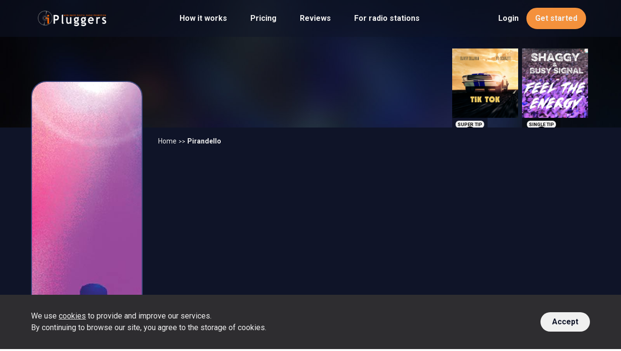

--- FILE ---
content_type: text/html; charset=UTF-8
request_url: https://ipluggers.com/pirandello
body_size: 7451
content:
<!doctype html>
<html lang="en">
	<head>
		<meta charset="utf-8">
		<meta name="viewport" content="width=device-width, initial-scale=1">
		<meta name="description" content="Music available for airplay:
Pirandello - Right in Front of Me
Download music and also see biography, videos, photos">
    <script>window.dataLayer=window.dataLayer||[];function gtag(){dataLayer.push(arguments)};gtag("consent","default",{ad_storage:"denied",ad_personalization:"denied",ad_user_data:"denied",analytics_storage:"denied",functionality_storage:"denied",personalization_storage:"denied",security_storage:"granted",wait_for_update:500})</script>
		<script>(function(w,d,s,l,i){w[l]=w[l]||[];w[l].push({'gtm.start':
		new Date().getTime(),event:'gtm.js'});var f=d.getElementsByTagName(s)[0],
		j=d.createElement(s),dl=l!='dataLayer'?'&l='+l:'';j.async=true;j.src=
		'https://www.googletagmanager.com/gtm.js?id='+i+dl;f.parentNode.insertBefore(j,f);
		})(window,document,'script','dataLayer','GTM-56DF29R');</script>
		<title>Pirandello | music for your station playlist &mdash; iPluggers</title>
    <link rel="preconnect" href="https://ipluggers.com" />
    <link rel="preconnect" href="https://fonts.googleapis.com">
    <link rel="preconnect" href="https://fonts.gstatic.com" crossorigin>
    <link href="https://ipluggers.com/public/assets/css/vendor/pikaday.css" rel="stylesheet">
    <link href="https://ipluggers.com/public/assets/css/vendor/tom-select.css"  rel="stylesheet">
    <link href="https://fonts.googleapis.com/css2?family=Roboto+Condensed:wght@700&family=Roboto:ital,wght@0,100;0,300;0,400;0,500;0,700;0,900;1,400&display=swap" rel="stylesheet">
    <link href="https://ipluggers.com/public/assets/css/style.css?_=4" rel="stylesheet">

		<link rel="apple-touch-icon" sizes="57x57" href="https://ipluggers.com/public/assets/img/apple-touch-icon-57x57.png">
    <link rel="apple-touch-icon" sizes="60x60" href="https://ipluggers.com/public/assets/img/apple-touch-icon-60x60.png">
    <link rel="apple-touch-icon" sizes="72x72" href="https://ipluggers.com/public/assets/img/apple-touch-icon-72x72.png">
    <link rel="apple-touch-icon" sizes="76x76" href="https://ipluggers.com/public/assets/img/apple-touch-icon-76x76.png">
    <link rel="apple-touch-icon" sizes="114x114" href="https://ipluggers.com/public/assets/img/apple-touch-icon-114x114.png">
    <link rel="apple-touch-icon" sizes="120x120" href="https://ipluggers.com/public/assets/img/apple-touch-icon-120x120.png">
    <link rel="apple-touch-icon" sizes="144x144" href="https://ipluggers.com/public/assets/img/apple-touch-icon-144x144.png">
    <link rel="apple-touch-icon" sizes="152x152" href="https://ipluggers.com/public/assets/img/apple-touch-icon-152x152.png">
    <link rel="apple-touch-icon" sizes="180x180" href="https://ipluggers.com/public/assets/img/apple-touch-icon-180x180.png">
    <link rel="icon" type="image/png" href="https://ipluggers.com/public/assets/img/favicon-32x32.png" sizes="32x32">
    <link rel="icon" type="image/png" href="https://ipluggers.com/public/assets/img/favicon-194x194.png" sizes="194x194">
    <link rel="icon" type="image/png" href="https://ipluggers.com/public/assets/img/favicon-96x96.png" sizes="96x96">
    <link rel="icon" type="image/png" href="https://ipluggers.com/public/assets/img/android-chrome-192x192.png" sizes="192x192">
    <link rel="icon" type="image/png" href="https://ipluggers.com/public/assets/img/favicon-16x16.png" sizes="16x16">
    <link rel="manifest" href="https://ipluggers.com/public/assets/img/manifest.json">
    <meta name="msapplication-TileColor" content="#2e2e2e">
    <meta name="msapplication-TileImage" content="https://ipluggers.com/public/assets/img/mstile-144x144.png">
    <meta name="theme-color" content="#ffffff">
	</head>
	<body class="text-white">
	  <noscript><iframe src="https://www.googletagmanager.com/ns.html?id=GTM-56DF29R" height="0" width="0" style="display:none;visibility:hidden"></iframe></noscript>

          <header class="fixed bg-menu inset-x-0 w-full top-0 transition-colors z-50" id="menu">
        <nav class="flex flex-wrap items-center p-2 justify-between mx-auto sm:gap-y-0 sm:flex-nowrap sm:py-4 sm:px-2 lg:max-w-6xl lg:flex-nowrap" aria-label="Global">
          <div class="flex items-center">
                          <button type="button" class="p-2.5 mr-2 text-white sm:mr-4 lg:hidden" id="open-header-menu">
                <span class="sr-only">Open menu</span>
                <svg class="h-6 w-6" fill="none" viewBox="0 0 24 24" stroke-width="1.5" stroke="currentColor" aria-hidden="true">
                  <path stroke-linecap="round" stroke-linejoin="round" d="M3.75 6.75h16.5M3.75 12h16.5m-16.5 5.25h16.5" />
                </svg>
              </button>
                        <a href="https://ipluggers.com" class="sm:p-1.5">
              <span class="sr-only">iPluggers</span>
              <img class="h-8 w-auto" src="https://ipluggers.com/public/assets/img/logo.png" alt="iPluggers Logo" loading="lazy" />
            </a>
          </div>
          <div class="hidden relative gap-x-2 items-center justify-end lg:flex">
            <a href="https://ipluggers.com/how-it-works" class="inline-block text-white text-sm p-2 mx-2 font-semibold hover:text-orange lg:px-4 lg:text-base">How it works</a><a href="https://ipluggers.com/pricing" class="inline-block text-white text-sm p-2 mx-2 font-semibold hover:text-orange lg:px-4 lg:text-base">Pricing</a><a href="https://ipluggers.com/reviews" class="inline-block text-white text-sm p-2 mx-2 font-semibold hover:text-orange lg:px-4 lg:text-base">Reviews</a><a href="https://ipluggers.com/for-radio-stations" class="inline-block text-white text-sm p-2 mx-2 font-semibold hover:text-orange lg:px-4 lg:text-base">For radio stations</a>          </div>
          <div class="relative flex gap-x-2 items-center justify-end">
            <a href="https://ipluggers.com/login" class="inline-block font-semibold text-white px-4 py-2 hover:underline">Login</a><a href="https://ipluggers.com/signup" class="inline-block border-2 border-orange rounded-full font-semibold bg-orange text-white px-4 py-2 transition-colors hover:border-white hover:bg-darkOrange hover:text-white">Get started</a>          </div>
        </nav>

        <div class="hidden" id="header-menu" role="dialog" aria-modal="true">
          <div class="fixed backdrop-blur inset-0 cursor-pointer z-50" id="header-menu-backdrop"></div>
          <div class="fixed inset-y-0 left-0 z-50 w-full overflow-y-auto bg-gray px-2 pt-4 pb-2 sm:px-10 sm:max-w-sm lg:pt-8">
            <div class="flex items-center justify-between">
              <div class="flex items-center">
                <button type="button" class="p-2.5 mr-4 text-white" id="toggle-header-menu">
                  <span class="sr-only">Open menu</span>
                  <svg class="h-6 w-6" fill="none" viewBox="0 0 24 24" stroke-width="1.5" stroke="currentColor" aria-hidden="true">
                    <path stroke-linecap="round" stroke-linejoin="round" d="M3.75 6.75h16.5M3.75 12h16.5m-16.5 5.25h16.5" />
                  </svg>
                </button>
                <a href="https://ipluggers.com" class="p-1.5">
                  <span class="sr-only">iPluggers Logo</span>
                  <img class="h-8 w-auto" src="https://ipluggers.com/public/assets/img/logo.png" alt="iPluggers Logo" loading="lazy" />
                </a>
              </div>
              <button type="button" class="-m-2.5 rounded-md p-2.5 text-lightGray" id="close-header-menu">
                <span class="sr-only">Close menu</span>
                <svg class="h-6 w-6" fill="none" viewBox="0 0 24 24" stroke-width="1.5" stroke="currentColor" aria-hidden="true">
                  <path stroke-linecap="round" stroke-linejoin="round" d="M6 18L18 6M6 6l12 12" />
                </svg>
              </button>
            </div>
            <div class="mt-2 flow-root">
              <div class="py-4 mx-3">
                <h5 class="text-lightGray pb-3 font-condensed font-bold uppercase">Radio promotion</h5>
                <a href="https://ipluggers.com" class="block rounded-lg text-sm text-white hover:text-orange hover:underline">Home</a>
                <a href="https://ipluggers.com/how-it-works" class="block rounded-lg text-sm text-white hover:text-orange hover:underline">How it works</a>
                <a href="https://ipluggers.com/pricing" class="block rounded-lg text-sm text-white hover:text-orange hover:underline">Pricing</a>
                <a href="https://ipluggers.com/reviews" class="block rounded-lg text-sm text-white hover:text-orange hover:underline">Reviews</a>
                <a href="https://ipluggers.com/for-radio-stations" class="block rounded-lg text-sm text-white hover:text-orange hover:underline">For radio stations</a>
              </div>
            </div>
          </div>
        </div>
      </header>
    

<div class="relative bg-info bg-main bg-no-repeat bg-cover overflow-hidden pb-8 pt-24 px-8 lg:pb-4">
  <div class="mx-auto flex justify-end lg:max-w-6xl lg:flex-nowrap">
    <div class="hidden mb-6 lg:w-1/4 lg:mb-0 lg:justify-between lg:flex"><a href="https://ipluggers.com/oliversullivan" class="relative block aspect-square shrink-0 p-1 w-1/2 sm:w-1/3 lg:w-1/2"><img src="https://ipluggers.com/files/c40ca9fadad0caade333fa3e2f6499e3/c9eb4f731030f8ba5f7bbf6dfdac7948/4fde5f9ed5793b8a08d66fc307dcaa46.jpg" class="h-full w-full" alt="" loading="lazy" /><div class="absolute inset-1 flex justify-center bg-black/40 pb-2"><span class="absolute top-1/2 left-1/2 -translate-x-1/2 -translate-y-1/2 h-6 w-6 inline-flex bg-black rounded-full items-center justify-center text-white"><svg class="inline-block h-3 w-3" fill="currentColor" viewBox="-0.5 0 8 8"><path d="M0 0v8l7-4z" fill-rule="evenodd"/></svg></span><div class="place-self-end px-1 text-center"><span class="inline-block text-2xs rounded-full font-semibold bg-white text-black px-1 pt-px uppercase">Super Tip</span><span class="block font-semibold text-2xs">Tik Tok</span><span class="block text-2xs">Oliver Sullivan</span></div></div></a><a href="https://ipluggers.com/shaggy-feel-the-energy" class="relative block aspect-square shrink-0 p-1 w-1/2 sm:w-1/3 lg:w-1/2"><img src="https://ipluggers.com/files/f05b89782a7449f1242cf971dfee5724/78daa841983616d05c58f0fff5d5eae1/29291c701f147dffb2ce9b6b7e7d6a11.jpg" class="h-full w-full" alt="" loading="lazy" /><div class="absolute inset-1 flex justify-center bg-black/40 pb-2"><span class="absolute top-1/2 left-1/2 -translate-x-1/2 -translate-y-1/2 h-6 w-6 inline-flex bg-black rounded-full items-center justify-center text-white"><svg class="inline-block h-3 w-3" fill="currentColor" viewBox="-0.5 0 8 8"><path d="M0 0v8l7-4z" fill-rule="evenodd"/></svg></span><div class="place-self-end px-1 text-center"><span class="inline-block text-2xs rounded-full font-semibold bg-white text-black px-1 pt-px uppercase">Single Tip</span><span class="block font-semibold text-2xs">Feel the Energy</span><span class="block text-2xs">Shaggy</span></div></div></a></div>  </div>
</div>

<div class="relative bg-main px-8 pb-6 z-0">
  <div class="mx-auto lg:max-w-6xl">
    <div class="flex flex-wrap items-start">
      <div class="relative flex mt-neg-2 border-2 border-purple w-1/2 overflow-hidden rounded-xl sm:w-1/5 lg:mt-neg-6">
          
          <img class="object-cover min-h-full min-w-full max-w-none" src="https://ipluggers.com/files/292e9b176ab0cf2637fc6f952bb5c135/7fbbd1d9dc2ba787ffe898ac710d163a.jpg?=1646997454" alt="Pirandello" loading="lazy" />
              </div>
      <div class="relative w-full flex flex-wrap gap-y-4 items-center justify-between py-4 sm:w-4/5 sm:pl-8">
        <div class="inline-block">
          <a href="https://ipluggers.com" class="text-white text-sm hover:underline">Home</a>
          <span class="text-xs">&gt;&gt;</span>
          <a href="https://ipluggers.com/pirandello" class="text-white font-semibold text-sm hover:underline">Pirandello</a>
        </div>

              </div>
    </div>

    <div class="flex flex-col pt-4 md:hidden">
      <h1 class="text-2xl text-white">Pirandello</h1>
            <div class="text-lightGray text-sm my-2">
        <span class="inline-block font-semibold">Italy</span>
                  <span class="inline-block font-semibold mx-2">&middot;</span>
          <a class="font-semibold underline text-lightGray" href="//www.yellowjamrecords.com" target="_blank">Website</a>
              </div>
      <div class="flex gap-x-2">
                                                                                    <a class="inline-block grayscale transition border-2 border-white rounded-full hover:grayscale-0" href="https://www.instagram.com/pirandellomusic_/" target="_blank">
              <svg class="h-7 w-7" viewBox="0 0 576 576"><linearGradient id="b" gradientUnits="userSpaceOnUse" x1="75.708" y1="471.714" x2="481.991" y2="120.123"><stop offset=".003" stop-color="#ffd14c"/><stop offset=".315" stop-color="#ff3d51"/><stop offset=".581" stop-color="#d92299"/><stop offset=".805" stop-color="#a730c3"/><stop offset="1" stop-color="#6053f8"/></linearGradient><circle cx="288" cy="288" r="288" fill="url(#b)"/><path fill="#fff" d="M367.4 467.9H208.6c-55.4 0-100.4-45.1-100.4-100.4V208.6c0-55.4 45.1-100.4 100.4-100.4h158.9c55.4 0 100.4 45.1 100.4 100.4v158.9c0 55.3-45.1 100.4-100.5 100.4zM208.6 136.4c-39.8 0-72.2 32.4-72.2 72.2v158.9c0 39.8 32.4 72.2 72.2 72.2h158.9c39.8 0 72.2-32.4 72.2-72.2V208.6c0-39.8-32.4-72.2-72.2-72.2H208.6z"/><path fill="#fff" d="M288 382.3c-52 0-94.3-42.3-94.3-94.3s42.3-94.3 94.3-94.3 94.3 42.3 94.3 94.3-42.3 94.3-94.3 94.3zm0-160.3c-36.4 0-66 29.6-66 66s29.6 66 66 66 66-29.6 66-66-29.6-66-66-66z"/><circle fill="#fff" cx="385" cy="191" r="23.3"/></svg>            </a>
                                        <a class="inline-block grayscale transition border-2 border-white rounded-full hover:grayscale-0" href="https://www.youtube.com/channel/UCVWDuuelgUzSpxLyk1feX6A" target="_blank">
              <svg class="h-7 w-7" viewBox="0 0 576 576"><circle cx="288" cy="288" r="288" fill="#fd0000"/><path d="M472 195.6c-4.4-16.5-17.4-29.5-33.9-33.9-29.9-8-150-8-150-8s-120.1 0-150 8c-16.5 4.4-29.5 17.4-33.9 33.9-8 29.9-8 92.4-8 92.4s0 62.5 8 92.4c4.4 16.5 17.4 29.5 33.9 33.9 29.9 8 150 8 150 8s120.1 0 150-8c16.5-4.4 29.5-17.4 33.9-33.9 8-29.9 8-92.4 8-92.4s0-62.5-8-92.4zm-222.4 150V230.4l99.8 57.6-99.8 57.6z" fill="#fff"/></svg>            </a>
                                        <a class="inline-block grayscale transition border-2 border-white rounded-full hover:grayscale-0" href="https://music.apple.com/it/artist/pirandello/1606611423" target="_blank">
              <svg class="h-7 w-7" viewBox="0 0 576 576"><linearGradient id="a" gradientUnits="userSpaceOnUse" x1="288" y1="573.758" x2="288" y2="12.89"><stop offset="0" stop-color="#fa233b"/><stop offset="1" stop-color="#fb5c74"/></linearGradient><circle cx="288" cy="288.2" r="287.8" fill-rule="evenodd" clip-rule="evenodd" fill="url(#a)"/><path d="M386 115.3c-1.2.1-12.2 2-13.5 2.3l-151.2 30.5h-.1c-3.9.8-7 2.2-9.4 4.2-2.9 2.4-4.5 5.8-5.1 9.8-.1.9-.3 2.6-.3 5.1v189.2c0 4.4-.4 8.7-3.3 12.4-3 3.7-6.7 4.8-11 5.6-3.3.7-6.6 1.3-9.9 2-12.5 2.5-20.6 4.2-28 7.1-7 2.7-12.3 6.2-16.5 10.6-8.3 8.7-11.7 20.5-10.5 31.6 1 9.4 5.2 18.5 12.5 25.2 4.9 4.5 11.1 8 18.4 9.4 7.5 1.5 15.6 1 27.3-1.4 6.2-1.3 12.1-3.2 17.7-6.5 5.5-3.3 10.2-7.6 13.9-12.9 3.7-5.3 6.1-11.2 7.4-17.5 1.4-6.5 1.7-12.3 1.7-18.7V239.2c0-8.8 2.5-11.1 9.6-12.8 0 0 125.7-25.3 131.5-26.5 8.2-1.6 12 .8 12 9.3v112c0 4.4 0 8.9-3.1 12.6-3 3.7-6.7 4.8-11 5.6-3.3.7-6.6 1.3-9.9 2-12.5 2.5-20.6 4.2-28 7.1-7 2.7-12.3 6.2-16.5 10.6-8.3 8.7-12 20.5-10.8 31.6 1 9.4 5.5 18.5 12.8 25.2 4.9 4.5 11.1 7.9 18.4 9.3 7.5 1.5 15.6 1 27.3-1.4 6.2-1.3 12.1-3.1 17.7-6.4 5.5-3.3 10.2-7.6 13.9-12.9 3.7-5.3 6.1-11.2 7.4-17.5 1.4-6.5 1.4-12.3 1.4-18.7V128.7c0-8.8-4.6-14.1-12.8-13.4z" fill-rule="evenodd" clip-rule="evenodd" fill="#fff"/></svg>            </a>
                        </div>
    </div>
  </div>
</div>

<div class="relative bg-main z-1">
  <div class="mx-auto lg:max-w-6xl">
    <div class="flex flex-wrap">
      <div class="flex w-full md:hidden">
        <a href="#" class="tab w-1/2 text-center border-b-2 py-2 font-semibold text-orange text-sm border-orange hover:border-orange hover:text-orange hover:font-semibold" data-id="releases">Releases</a>
        <a href="#" class="tab w-1/2 text-center border-b-2 py-2 border-lightGray text-sm hover:border-orange hover:text-orange hover:font-semibold" data-id="press-kit">Press kit</a>
      </div>
      <div class="tab-content w-full overflow-hidden md:pr-8 md:pb-16 md:w-3/5 md:order-last lg:pr-0" id="releases">
                  <div class="flex w-full justify-end mb-8">
            <span class="inline-block w-full rounded-lg bg-darkGreen px-8 py-6 text-white text-sm sm:w-message">
              <h3 class="text-2xl mb-2">Available for airplay!</h3>
              <p><a class="font-semibold underline" href="https://ipluggers.com/login">Login</a> with your radio station account to download tracks from this artist.<br />Or <a class="font-semibold underline" href="https://ipluggers.com/signup">sign up for free and find out more</a>.</p>
            </span>
          </div>
              
        
              </div>

      <div class="tab-content bg-profileGray w-full h-0 overflow-hidden px-8 md:bg-main md:w-2/5 md:block md:pb-12 md:pr-12 md:pl-4 md:h-auto" id="press-kit">
        <div class="hidden flex-col md:flex">
          <h1 class="text-4xl text-white">Pirandello</h1>
                    <div class="text-sm text-lightGray my-4">
            <span class="inline-block font-semibold">Italy</span>
                          <span class="inline-block font-semibold mx-2">&middot;</span>
              <a class="font-semibold underline text-lightGray" href="//www.yellowjamrecords.com" target="_blank">Website</a>
                      </div>
          <div class="flex gap-x-2">
                                                                                                                        <a class="inline-block grayscale transition border-2 border-white rounded-full hover:grayscale-0" href="https://www.instagram.com/pirandellomusic_/" target="_blank">
                  <svg class="h-7 w-7" viewBox="0 0 576 576"><linearGradient id="b_" gradientUnits="userSpaceOnUse" x1="75.708" y1="471.714" x2="481.991" y2="120.123"><stop offset=".003" stop-color="#ffd14c"/><stop offset=".315" stop-color="#ff3d51"/><stop offset=".581" stop-color="#d92299"/><stop offset=".805" stop-color="#a730c3"/><stop offset="1" stop-color="#6053f8"/></linearGradient><circle cx="288" cy="288" r="288" fill="url(#b_)"/><path fill="#fff" d="M367.4 467.9H208.6c-55.4 0-100.4-45.1-100.4-100.4V208.6c0-55.4 45.1-100.4 100.4-100.4h158.9c55.4 0 100.4 45.1 100.4 100.4v158.9c0 55.3-45.1 100.4-100.5 100.4zM208.6 136.4c-39.8 0-72.2 32.4-72.2 72.2v158.9c0 39.8 32.4 72.2 72.2 72.2h158.9c39.8 0 72.2-32.4 72.2-72.2V208.6c0-39.8-32.4-72.2-72.2-72.2H208.6z"/><path fill="#fff" d="M288 382.3c-52 0-94.3-42.3-94.3-94.3s42.3-94.3 94.3-94.3 94.3 42.3 94.3 94.3-42.3 94.3-94.3 94.3zm0-160.3c-36.4 0-66 29.6-66 66s29.6 66 66 66 66-29.6 66-66-29.6-66-66-66z"/><circle fill="#fff" cx="385" cy="191" r="23.3"/></svg>                </a>
                                                        <a class="inline-block grayscale transition border-2 border-white rounded-full hover:grayscale-0" href="https://www.youtube.com/channel/UCVWDuuelgUzSpxLyk1feX6A" target="_blank">
                  <svg class="h-7 w-7" viewBox="0 0 576 576"><circle cx="288" cy="288" r="288" fill="#fd0000"/><path d="M472 195.6c-4.4-16.5-17.4-29.5-33.9-33.9-29.9-8-150-8-150-8s-120.1 0-150 8c-16.5 4.4-29.5 17.4-33.9 33.9-8 29.9-8 92.4-8 92.4s0 62.5 8 92.4c4.4 16.5 17.4 29.5 33.9 33.9 29.9 8 150 8 150 8s120.1 0 150-8c16.5-4.4 29.5-17.4 33.9-33.9 8-29.9 8-92.4 8-92.4s0-62.5-8-92.4zm-222.4 150V230.4l99.8 57.6-99.8 57.6z" fill="#fff"/></svg>                </a>
                                                        <a class="inline-block grayscale transition border-2 border-white rounded-full hover:grayscale-0" href="https://music.apple.com/it/artist/pirandello/1606611423" target="_blank">
                  <svg class="h-7 w-7" viewBox="0 0 576 576"><linearGradient id="a_" gradientUnits="userSpaceOnUse" x1="288" y1="573.758" x2="288" y2="12.89"><stop offset="0" stop-color="#fa233b"/><stop offset="1" stop-color="#fb5c74"/></linearGradient><circle cx="288" cy="288.2" r="287.8" fill-rule="evenodd" clip-rule="evenodd" fill="url(#a_)"/><path d="M386 115.3c-1.2.1-12.2 2-13.5 2.3l-151.2 30.5h-.1c-3.9.8-7 2.2-9.4 4.2-2.9 2.4-4.5 5.8-5.1 9.8-.1.9-.3 2.6-.3 5.1v189.2c0 4.4-.4 8.7-3.3 12.4-3 3.7-6.7 4.8-11 5.6-3.3.7-6.6 1.3-9.9 2-12.5 2.5-20.6 4.2-28 7.1-7 2.7-12.3 6.2-16.5 10.6-8.3 8.7-11.7 20.5-10.5 31.6 1 9.4 5.2 18.5 12.5 25.2 4.9 4.5 11.1 8 18.4 9.4 7.5 1.5 15.6 1 27.3-1.4 6.2-1.3 12.1-3.2 17.7-6.5 5.5-3.3 10.2-7.6 13.9-12.9 3.7-5.3 6.1-11.2 7.4-17.5 1.4-6.5 1.7-12.3 1.7-18.7V239.2c0-8.8 2.5-11.1 9.6-12.8 0 0 125.7-25.3 131.5-26.5 8.2-1.6 12 .8 12 9.3v112c0 4.4 0 8.9-3.1 12.6-3 3.7-6.7 4.8-11 5.6-3.3.7-6.6 1.3-9.9 2-12.5 2.5-20.6 4.2-28 7.1-7 2.7-12.3 6.2-16.5 10.6-8.3 8.7-12 20.5-10.8 31.6 1 9.4 5.5 18.5 12.8 25.2 4.9 4.5 11.1 7.9 18.4 9.3 7.5 1.5 15.6 1 27.3-1.4 6.2-1.3 12.1-3.1 17.7-6.4 5.5-3.3 10.2-7.6 13.9-12.9 3.7-5.3 6.1-11.2 7.4-17.5 1.4-6.5 1.4-12.3 1.4-18.7V128.7c0-8.8-4.6-14.1-12.8-13.4z" fill-rule="evenodd" clip-rule="evenodd" fill="#fff"/></svg>                </a>
                                    </div>
        </div>

                  <h2 class="text-xl font-semibold text-white mt-10 mb-2">Biography</h2>
          <div class="max-h-32 text-sm overflow-hidden">
            Pirandello is a team of artists!<br />
One, No One and One Hundred Thousand          </div>
          <a href="#" class="show-more inline-block mt-4 font-semibold text-lightGray text-sm underline">Show more</a>
        
                              <h2 class="text-xl font-semibold text-white mt-10 mb-2">Videos</h2>
            <div class="max-h-28 text-sm overflow-hidden">
              <div class="flex flex-wrap gap-y-4">
                                  <div class="relative pr-2 w-1/2">
                    <iframe class="aspect-video rounded-md w-full" src="//www.youtube-nocookie.com/embed/hONFlSsVu2I?iv_load_policy=3&amp;modestbranding=1&amp;showinfo=0&amp;rel=0" frameborder="0" allowfullscreen></iframe>
                  </div>
                              </div>
            </div>
            <a href="#" class="show-more inline-block mt-4 font-semibold text-lightGray text-sm underline">Show more</a>
          
          
                      <h2 class="text-xl font-semibold text-white mt-10 mb-2">Photos</h2>
            <div class="max-h-64 text-sm overflow-hidden">
              <div class="flex flex-wrap">
                                  <div class="flex w-1/3 aspect-square pr-2 pb-2 cursor-pointer open-dialog dialog-image" data-uri="https://ipluggers.com/files/292e9b176ab0cf2637fc6f952bb5c135/4e5d163c91f1627e14efe060c7760098.jpg?=1646997822">
                    <img class="object-cover rounded-md min-h-full min-w-full max-w-none" src="https://ipluggers.com/files/292e9b176ab0cf2637fc6f952bb5c135/4e5d163c91f1627e14efe060c7760098.jpg?=1646997822" alt="Pirandello" loading="lazy" />
                  </div>
                              </div>
            </div>
            <a href="#" class="show-more inline-block mt-4 font-semibold text-lightGray text-sm underline">Show more</a>
                        </div>
    </div>
  </div>
</div>

<div class="hidden" id="dialog" role="dialog" aria-modal="true">
	<div class="fixed backdrop-blur inset-0 z-60"></div>
	<div class="fixed overflow-y-auto inset-0 z-60">
		<div class="flex min-h-full items-center justify-center text-center">
			<div class="relative w-full py-12 px-4 rounded-lg shadow-lg border-1 border-lightGray bg-gray overflow-hidden text-left sm:p-12 sm:max-w-lg sm:my-8 lg:max-w-2xl lg:my-16">
				<button type="button" class="absolute right-2 top-2 rounded-md p-2.5 text-white z-10" id="close-dialog">
					<span class="sr-only">Close popup</span>
					<svg class="h-6 w-6" fill="none" viewBox="0 0 24 24" stroke-width="1.5" stroke="currentColor" aria-hidden="true">
					<path stroke-linecap="round" stroke-linejoin="round" d="M6 18L18 6M6 6l12 12" />
					</svg>
				</button>
				<div class="content"></div>
			</div>
		</div>
	</div>
</div>

	<footer class="bg-footer px-8 pt-12 pb-32 sm:pb-20 lg:pb-12">
		<div class="relative mx-auto flex flex-wrap lg:max-w-6xl lg:flex-nowrap lg:gap-x-32">
			<div class="relative flex justify-between gap-x-2 w-full lg:w-1/2">
				<div>
					<h5 class="text-lightGray font-condensed font-bold text-md pb-1 uppercase">Radio promo</h5>
					<a href="https://ipluggers.com" class="block text-sm text-white hover:text-orange hover:underline">Home</a>
					<a href="https://ipluggers.com/how-it-works" class="block text-sm text-white hover:text-orange hover:underline">How it works</a>
					<a href="https://ipluggers.com/pricing" class="block text-sm text-white hover:text-orange hover:underline">Pricing</a>
					<a href="https://ipluggers.com/reviews" class="block text-sm text-white hover:text-orange hover:underline">Reviews</a>
					<a href="https://ipluggers.com/for-radio-stations" class="block text-sm text-white hover:text-orange hover:underline">For radio stations</a>
				</div>
				<div>
					<h5 class="text-lightGray font-condensed font-bold text-md pb-1 uppercase">Account</h5>
					<a href="https://ipluggers.com/signup" class="block text-sm text-white hover:text-orange hover:underline">Artist & label sign up</a>
					<a href="https://ipluggers.com/signup" class="block text-sm text-white hover:text-orange hover:underline">Radio maker access</a>
					<a href="https://ipluggers.com/login" class="block text-sm text-white hover:text-orange hover:underline">Login</a>
					<a href="https://ipluggers.com/password-retrieval" class="block text-sm text-white hover:text-orange hover:underline">Password reset</a>
				</div>
				<div>
					<h5 class="text-lightGray font-condensed font-bold text-md pb-1 uppercase">Company</h5>
					<a href="https://ipluggers.com/our-approach" class="block text-sm text-white hover:text-orange hover:underline">Our approach</a>
					<a href="https://ipluggers.com/staff" class="block text-sm text-white hover:text-orange hover:underline">Staff</a>
					<a href="https://ipluggers.com/airplay/1" class="block text-sm text-white hover:text-orange hover:underline">Industry insight</a>
					<a href="https://ipluggers.com/icons" class="block text-sm text-white hover:text-orange hover:underline">Icons</a>
					<a href="https://ipluggers.com/contact" class="block text-sm text-white hover:text-orange hover:underline">Contact</a>
				</div>
			</div>
			<div class="w-full mt-8 lg:w-1/2 lg:mt-0">
				<a href="https://ipluggers.com/redirect/3" target="_blank">
					<img class="w-full" src="https://ipluggers.com/files/banners/eccbc87e4b5ce2fe28308fd9f2a7baf3.jpg?_=1768971660" alt="" loading="lazy" />
				</a>
			</div>
		</div>
				<div class="relative mx-auto flex my-8 lg:max-w-6xl flex justify-between">
			<span class="text-xs text-lightGray">&copy; 2026 iPluggers, all rights reserved</span>
			<span class="flex w-36 justify-between">
				<a href="https://ipluggers.com/terms-of-use" class="text-xs text-lightGray hover:text-orange hover:underline">Terms of use</a>
				<a href="https://ipluggers.com/privacy" class="text-xs text-lightGray hover:text-orange hover:underline">Privacy</a>
			</span>
		</div>
	</footer>

<div class="hidden" id="consent" role="dialog" aria-modal="true">
	<div class="fixed inset-0 z-60" id="consent-accept"></div>
	<div class="fixed bottom-0 w-full bg-gray px-8 py-8 z-60">
		<div class="mx-auto flex items-center justify-between gap-x-18 lg:max-w-6xl">
			<p>We use <a href="https://ipluggers.com/privacy" class="text-white underline">cookies</a> to provide and improve our services.<br />By continuing to browse our site, you agree to the storage of cookies.</p>
			<button class="bg-white px-6 py-2 font-semibold text-main rounded-full hover:bg-orange hover:text-white" id="accept-consent">Accept</button>
		</div>
	</div>
</div>




<script async src="https://www.googletagmanager.com/gtag/js?id=G-E2EEYY3Z4Q"></script>
<script async src="https://www.google.com/recaptcha/api.js" defer></script>
<script>function gtag(){dataLayer.push(arguments)}function disableButton(){document.querySelector("form button").classList.add("recaptcha-disabled")}function enableButton(){document.querySelector(".recaptcha-disabled").classList.remove("recaptcha-disabled")}window.dataLayer=window.dataLayer||[],gtag("js",new Date),gtag("config","G-E2EEYY3Z4Q"),gtag("config","AW-1016404332");if(window.localStorage.getItem("consent")==="true")gtag("consent","update",{ad_storage:"granted",ad_personalization:"granted",ad_user_data:"granted",analytics_storage:"granted",functionality_storage:"granted",personalization_storage:"granted",security_storage:"granted"});</script>
<script async src="https://ipluggers.com/public/assets/js/vendor/axios.1.6.8.js"></script>
<script async src="https://ipluggers.com/public/assets/js/vendor/pikaday.1.8.2.js"></script>
<script async src="https://ipluggers.com/public/assets/js/vendor/tom-select.2.3.1.js"></script>
<script async src="https://ipluggers.com/public/assets/js/vendor/validator.13.11.0.js"></script>
<script async src="https://ipluggers.com/public/assets/js/min/main.js?_=11"></script>
<script async src="https://ipluggers.com/public/assets/js/min/player.js?_=7"></script>
</body>
</html>


--- FILE ---
content_type: text/html; charset=utf-8
request_url: https://www.youtube-nocookie.com/embed/hONFlSsVu2I?iv_load_policy=3&modestbranding=1&showinfo=0&rel=0
body_size: 46752
content:
<!DOCTYPE html><html lang="en" dir="ltr" data-cast-api-enabled="true"><head><meta name="viewport" content="width=device-width, initial-scale=1"><script nonce="8N0h-6mtHII1qTwByE4Brw">if ('undefined' == typeof Symbol || 'undefined' == typeof Symbol.iterator) {delete Array.prototype.entries;}</script><style name="www-roboto" nonce="8lCA9qF2Tslxbvcg9EOLPg">@font-face{font-family:'Roboto';font-style:normal;font-weight:400;font-stretch:100%;src:url(//fonts.gstatic.com/s/roboto/v48/KFO7CnqEu92Fr1ME7kSn66aGLdTylUAMa3GUBHMdazTgWw.woff2)format('woff2');unicode-range:U+0460-052F,U+1C80-1C8A,U+20B4,U+2DE0-2DFF,U+A640-A69F,U+FE2E-FE2F;}@font-face{font-family:'Roboto';font-style:normal;font-weight:400;font-stretch:100%;src:url(//fonts.gstatic.com/s/roboto/v48/KFO7CnqEu92Fr1ME7kSn66aGLdTylUAMa3iUBHMdazTgWw.woff2)format('woff2');unicode-range:U+0301,U+0400-045F,U+0490-0491,U+04B0-04B1,U+2116;}@font-face{font-family:'Roboto';font-style:normal;font-weight:400;font-stretch:100%;src:url(//fonts.gstatic.com/s/roboto/v48/KFO7CnqEu92Fr1ME7kSn66aGLdTylUAMa3CUBHMdazTgWw.woff2)format('woff2');unicode-range:U+1F00-1FFF;}@font-face{font-family:'Roboto';font-style:normal;font-weight:400;font-stretch:100%;src:url(//fonts.gstatic.com/s/roboto/v48/KFO7CnqEu92Fr1ME7kSn66aGLdTylUAMa3-UBHMdazTgWw.woff2)format('woff2');unicode-range:U+0370-0377,U+037A-037F,U+0384-038A,U+038C,U+038E-03A1,U+03A3-03FF;}@font-face{font-family:'Roboto';font-style:normal;font-weight:400;font-stretch:100%;src:url(//fonts.gstatic.com/s/roboto/v48/KFO7CnqEu92Fr1ME7kSn66aGLdTylUAMawCUBHMdazTgWw.woff2)format('woff2');unicode-range:U+0302-0303,U+0305,U+0307-0308,U+0310,U+0312,U+0315,U+031A,U+0326-0327,U+032C,U+032F-0330,U+0332-0333,U+0338,U+033A,U+0346,U+034D,U+0391-03A1,U+03A3-03A9,U+03B1-03C9,U+03D1,U+03D5-03D6,U+03F0-03F1,U+03F4-03F5,U+2016-2017,U+2034-2038,U+203C,U+2040,U+2043,U+2047,U+2050,U+2057,U+205F,U+2070-2071,U+2074-208E,U+2090-209C,U+20D0-20DC,U+20E1,U+20E5-20EF,U+2100-2112,U+2114-2115,U+2117-2121,U+2123-214F,U+2190,U+2192,U+2194-21AE,U+21B0-21E5,U+21F1-21F2,U+21F4-2211,U+2213-2214,U+2216-22FF,U+2308-230B,U+2310,U+2319,U+231C-2321,U+2336-237A,U+237C,U+2395,U+239B-23B7,U+23D0,U+23DC-23E1,U+2474-2475,U+25AF,U+25B3,U+25B7,U+25BD,U+25C1,U+25CA,U+25CC,U+25FB,U+266D-266F,U+27C0-27FF,U+2900-2AFF,U+2B0E-2B11,U+2B30-2B4C,U+2BFE,U+3030,U+FF5B,U+FF5D,U+1D400-1D7FF,U+1EE00-1EEFF;}@font-face{font-family:'Roboto';font-style:normal;font-weight:400;font-stretch:100%;src:url(//fonts.gstatic.com/s/roboto/v48/KFO7CnqEu92Fr1ME7kSn66aGLdTylUAMaxKUBHMdazTgWw.woff2)format('woff2');unicode-range:U+0001-000C,U+000E-001F,U+007F-009F,U+20DD-20E0,U+20E2-20E4,U+2150-218F,U+2190,U+2192,U+2194-2199,U+21AF,U+21E6-21F0,U+21F3,U+2218-2219,U+2299,U+22C4-22C6,U+2300-243F,U+2440-244A,U+2460-24FF,U+25A0-27BF,U+2800-28FF,U+2921-2922,U+2981,U+29BF,U+29EB,U+2B00-2BFF,U+4DC0-4DFF,U+FFF9-FFFB,U+10140-1018E,U+10190-1019C,U+101A0,U+101D0-101FD,U+102E0-102FB,U+10E60-10E7E,U+1D2C0-1D2D3,U+1D2E0-1D37F,U+1F000-1F0FF,U+1F100-1F1AD,U+1F1E6-1F1FF,U+1F30D-1F30F,U+1F315,U+1F31C,U+1F31E,U+1F320-1F32C,U+1F336,U+1F378,U+1F37D,U+1F382,U+1F393-1F39F,U+1F3A7-1F3A8,U+1F3AC-1F3AF,U+1F3C2,U+1F3C4-1F3C6,U+1F3CA-1F3CE,U+1F3D4-1F3E0,U+1F3ED,U+1F3F1-1F3F3,U+1F3F5-1F3F7,U+1F408,U+1F415,U+1F41F,U+1F426,U+1F43F,U+1F441-1F442,U+1F444,U+1F446-1F449,U+1F44C-1F44E,U+1F453,U+1F46A,U+1F47D,U+1F4A3,U+1F4B0,U+1F4B3,U+1F4B9,U+1F4BB,U+1F4BF,U+1F4C8-1F4CB,U+1F4D6,U+1F4DA,U+1F4DF,U+1F4E3-1F4E6,U+1F4EA-1F4ED,U+1F4F7,U+1F4F9-1F4FB,U+1F4FD-1F4FE,U+1F503,U+1F507-1F50B,U+1F50D,U+1F512-1F513,U+1F53E-1F54A,U+1F54F-1F5FA,U+1F610,U+1F650-1F67F,U+1F687,U+1F68D,U+1F691,U+1F694,U+1F698,U+1F6AD,U+1F6B2,U+1F6B9-1F6BA,U+1F6BC,U+1F6C6-1F6CF,U+1F6D3-1F6D7,U+1F6E0-1F6EA,U+1F6F0-1F6F3,U+1F6F7-1F6FC,U+1F700-1F7FF,U+1F800-1F80B,U+1F810-1F847,U+1F850-1F859,U+1F860-1F887,U+1F890-1F8AD,U+1F8B0-1F8BB,U+1F8C0-1F8C1,U+1F900-1F90B,U+1F93B,U+1F946,U+1F984,U+1F996,U+1F9E9,U+1FA00-1FA6F,U+1FA70-1FA7C,U+1FA80-1FA89,U+1FA8F-1FAC6,U+1FACE-1FADC,U+1FADF-1FAE9,U+1FAF0-1FAF8,U+1FB00-1FBFF;}@font-face{font-family:'Roboto';font-style:normal;font-weight:400;font-stretch:100%;src:url(//fonts.gstatic.com/s/roboto/v48/KFO7CnqEu92Fr1ME7kSn66aGLdTylUAMa3OUBHMdazTgWw.woff2)format('woff2');unicode-range:U+0102-0103,U+0110-0111,U+0128-0129,U+0168-0169,U+01A0-01A1,U+01AF-01B0,U+0300-0301,U+0303-0304,U+0308-0309,U+0323,U+0329,U+1EA0-1EF9,U+20AB;}@font-face{font-family:'Roboto';font-style:normal;font-weight:400;font-stretch:100%;src:url(//fonts.gstatic.com/s/roboto/v48/KFO7CnqEu92Fr1ME7kSn66aGLdTylUAMa3KUBHMdazTgWw.woff2)format('woff2');unicode-range:U+0100-02BA,U+02BD-02C5,U+02C7-02CC,U+02CE-02D7,U+02DD-02FF,U+0304,U+0308,U+0329,U+1D00-1DBF,U+1E00-1E9F,U+1EF2-1EFF,U+2020,U+20A0-20AB,U+20AD-20C0,U+2113,U+2C60-2C7F,U+A720-A7FF;}@font-face{font-family:'Roboto';font-style:normal;font-weight:400;font-stretch:100%;src:url(//fonts.gstatic.com/s/roboto/v48/KFO7CnqEu92Fr1ME7kSn66aGLdTylUAMa3yUBHMdazQ.woff2)format('woff2');unicode-range:U+0000-00FF,U+0131,U+0152-0153,U+02BB-02BC,U+02C6,U+02DA,U+02DC,U+0304,U+0308,U+0329,U+2000-206F,U+20AC,U+2122,U+2191,U+2193,U+2212,U+2215,U+FEFF,U+FFFD;}@font-face{font-family:'Roboto';font-style:normal;font-weight:500;font-stretch:100%;src:url(//fonts.gstatic.com/s/roboto/v48/KFO7CnqEu92Fr1ME7kSn66aGLdTylUAMa3GUBHMdazTgWw.woff2)format('woff2');unicode-range:U+0460-052F,U+1C80-1C8A,U+20B4,U+2DE0-2DFF,U+A640-A69F,U+FE2E-FE2F;}@font-face{font-family:'Roboto';font-style:normal;font-weight:500;font-stretch:100%;src:url(//fonts.gstatic.com/s/roboto/v48/KFO7CnqEu92Fr1ME7kSn66aGLdTylUAMa3iUBHMdazTgWw.woff2)format('woff2');unicode-range:U+0301,U+0400-045F,U+0490-0491,U+04B0-04B1,U+2116;}@font-face{font-family:'Roboto';font-style:normal;font-weight:500;font-stretch:100%;src:url(//fonts.gstatic.com/s/roboto/v48/KFO7CnqEu92Fr1ME7kSn66aGLdTylUAMa3CUBHMdazTgWw.woff2)format('woff2');unicode-range:U+1F00-1FFF;}@font-face{font-family:'Roboto';font-style:normal;font-weight:500;font-stretch:100%;src:url(//fonts.gstatic.com/s/roboto/v48/KFO7CnqEu92Fr1ME7kSn66aGLdTylUAMa3-UBHMdazTgWw.woff2)format('woff2');unicode-range:U+0370-0377,U+037A-037F,U+0384-038A,U+038C,U+038E-03A1,U+03A3-03FF;}@font-face{font-family:'Roboto';font-style:normal;font-weight:500;font-stretch:100%;src:url(//fonts.gstatic.com/s/roboto/v48/KFO7CnqEu92Fr1ME7kSn66aGLdTylUAMawCUBHMdazTgWw.woff2)format('woff2');unicode-range:U+0302-0303,U+0305,U+0307-0308,U+0310,U+0312,U+0315,U+031A,U+0326-0327,U+032C,U+032F-0330,U+0332-0333,U+0338,U+033A,U+0346,U+034D,U+0391-03A1,U+03A3-03A9,U+03B1-03C9,U+03D1,U+03D5-03D6,U+03F0-03F1,U+03F4-03F5,U+2016-2017,U+2034-2038,U+203C,U+2040,U+2043,U+2047,U+2050,U+2057,U+205F,U+2070-2071,U+2074-208E,U+2090-209C,U+20D0-20DC,U+20E1,U+20E5-20EF,U+2100-2112,U+2114-2115,U+2117-2121,U+2123-214F,U+2190,U+2192,U+2194-21AE,U+21B0-21E5,U+21F1-21F2,U+21F4-2211,U+2213-2214,U+2216-22FF,U+2308-230B,U+2310,U+2319,U+231C-2321,U+2336-237A,U+237C,U+2395,U+239B-23B7,U+23D0,U+23DC-23E1,U+2474-2475,U+25AF,U+25B3,U+25B7,U+25BD,U+25C1,U+25CA,U+25CC,U+25FB,U+266D-266F,U+27C0-27FF,U+2900-2AFF,U+2B0E-2B11,U+2B30-2B4C,U+2BFE,U+3030,U+FF5B,U+FF5D,U+1D400-1D7FF,U+1EE00-1EEFF;}@font-face{font-family:'Roboto';font-style:normal;font-weight:500;font-stretch:100%;src:url(//fonts.gstatic.com/s/roboto/v48/KFO7CnqEu92Fr1ME7kSn66aGLdTylUAMaxKUBHMdazTgWw.woff2)format('woff2');unicode-range:U+0001-000C,U+000E-001F,U+007F-009F,U+20DD-20E0,U+20E2-20E4,U+2150-218F,U+2190,U+2192,U+2194-2199,U+21AF,U+21E6-21F0,U+21F3,U+2218-2219,U+2299,U+22C4-22C6,U+2300-243F,U+2440-244A,U+2460-24FF,U+25A0-27BF,U+2800-28FF,U+2921-2922,U+2981,U+29BF,U+29EB,U+2B00-2BFF,U+4DC0-4DFF,U+FFF9-FFFB,U+10140-1018E,U+10190-1019C,U+101A0,U+101D0-101FD,U+102E0-102FB,U+10E60-10E7E,U+1D2C0-1D2D3,U+1D2E0-1D37F,U+1F000-1F0FF,U+1F100-1F1AD,U+1F1E6-1F1FF,U+1F30D-1F30F,U+1F315,U+1F31C,U+1F31E,U+1F320-1F32C,U+1F336,U+1F378,U+1F37D,U+1F382,U+1F393-1F39F,U+1F3A7-1F3A8,U+1F3AC-1F3AF,U+1F3C2,U+1F3C4-1F3C6,U+1F3CA-1F3CE,U+1F3D4-1F3E0,U+1F3ED,U+1F3F1-1F3F3,U+1F3F5-1F3F7,U+1F408,U+1F415,U+1F41F,U+1F426,U+1F43F,U+1F441-1F442,U+1F444,U+1F446-1F449,U+1F44C-1F44E,U+1F453,U+1F46A,U+1F47D,U+1F4A3,U+1F4B0,U+1F4B3,U+1F4B9,U+1F4BB,U+1F4BF,U+1F4C8-1F4CB,U+1F4D6,U+1F4DA,U+1F4DF,U+1F4E3-1F4E6,U+1F4EA-1F4ED,U+1F4F7,U+1F4F9-1F4FB,U+1F4FD-1F4FE,U+1F503,U+1F507-1F50B,U+1F50D,U+1F512-1F513,U+1F53E-1F54A,U+1F54F-1F5FA,U+1F610,U+1F650-1F67F,U+1F687,U+1F68D,U+1F691,U+1F694,U+1F698,U+1F6AD,U+1F6B2,U+1F6B9-1F6BA,U+1F6BC,U+1F6C6-1F6CF,U+1F6D3-1F6D7,U+1F6E0-1F6EA,U+1F6F0-1F6F3,U+1F6F7-1F6FC,U+1F700-1F7FF,U+1F800-1F80B,U+1F810-1F847,U+1F850-1F859,U+1F860-1F887,U+1F890-1F8AD,U+1F8B0-1F8BB,U+1F8C0-1F8C1,U+1F900-1F90B,U+1F93B,U+1F946,U+1F984,U+1F996,U+1F9E9,U+1FA00-1FA6F,U+1FA70-1FA7C,U+1FA80-1FA89,U+1FA8F-1FAC6,U+1FACE-1FADC,U+1FADF-1FAE9,U+1FAF0-1FAF8,U+1FB00-1FBFF;}@font-face{font-family:'Roboto';font-style:normal;font-weight:500;font-stretch:100%;src:url(//fonts.gstatic.com/s/roboto/v48/KFO7CnqEu92Fr1ME7kSn66aGLdTylUAMa3OUBHMdazTgWw.woff2)format('woff2');unicode-range:U+0102-0103,U+0110-0111,U+0128-0129,U+0168-0169,U+01A0-01A1,U+01AF-01B0,U+0300-0301,U+0303-0304,U+0308-0309,U+0323,U+0329,U+1EA0-1EF9,U+20AB;}@font-face{font-family:'Roboto';font-style:normal;font-weight:500;font-stretch:100%;src:url(//fonts.gstatic.com/s/roboto/v48/KFO7CnqEu92Fr1ME7kSn66aGLdTylUAMa3KUBHMdazTgWw.woff2)format('woff2');unicode-range:U+0100-02BA,U+02BD-02C5,U+02C7-02CC,U+02CE-02D7,U+02DD-02FF,U+0304,U+0308,U+0329,U+1D00-1DBF,U+1E00-1E9F,U+1EF2-1EFF,U+2020,U+20A0-20AB,U+20AD-20C0,U+2113,U+2C60-2C7F,U+A720-A7FF;}@font-face{font-family:'Roboto';font-style:normal;font-weight:500;font-stretch:100%;src:url(//fonts.gstatic.com/s/roboto/v48/KFO7CnqEu92Fr1ME7kSn66aGLdTylUAMa3yUBHMdazQ.woff2)format('woff2');unicode-range:U+0000-00FF,U+0131,U+0152-0153,U+02BB-02BC,U+02C6,U+02DA,U+02DC,U+0304,U+0308,U+0329,U+2000-206F,U+20AC,U+2122,U+2191,U+2193,U+2212,U+2215,U+FEFF,U+FFFD;}</style><script name="www-roboto" nonce="8N0h-6mtHII1qTwByE4Brw">if (document.fonts && document.fonts.load) {document.fonts.load("400 10pt Roboto", "E"); document.fonts.load("500 10pt Roboto", "E");}</script><link rel="stylesheet" href="/s/player/b95b0e7a/www-player.css" name="www-player" nonce="8lCA9qF2Tslxbvcg9EOLPg"><style nonce="8lCA9qF2Tslxbvcg9EOLPg">html {overflow: hidden;}body {font: 12px Roboto, Arial, sans-serif; background-color: #000; color: #fff; height: 100%; width: 100%; overflow: hidden; position: absolute; margin: 0; padding: 0;}#player {width: 100%; height: 100%;}h1 {text-align: center; color: #fff;}h3 {margin-top: 6px; margin-bottom: 3px;}.player-unavailable {position: absolute; top: 0; left: 0; right: 0; bottom: 0; padding: 25px; font-size: 13px; background: url(/img/meh7.png) 50% 65% no-repeat;}.player-unavailable .message {text-align: left; margin: 0 -5px 15px; padding: 0 5px 14px; border-bottom: 1px solid #888; font-size: 19px; font-weight: normal;}.player-unavailable a {color: #167ac6; text-decoration: none;}</style><script nonce="8N0h-6mtHII1qTwByE4Brw">var ytcsi={gt:function(n){n=(n||"")+"data_";return ytcsi[n]||(ytcsi[n]={tick:{},info:{},gel:{preLoggedGelInfos:[]}})},now:window.performance&&window.performance.timing&&window.performance.now&&window.performance.timing.navigationStart?function(){return window.performance.timing.navigationStart+window.performance.now()}:function(){return(new Date).getTime()},tick:function(l,t,n){var ticks=ytcsi.gt(n).tick;var v=t||ytcsi.now();if(ticks[l]){ticks["_"+l]=ticks["_"+l]||[ticks[l]];ticks["_"+l].push(v)}ticks[l]=
v},info:function(k,v,n){ytcsi.gt(n).info[k]=v},infoGel:function(p,n){ytcsi.gt(n).gel.preLoggedGelInfos.push(p)},setStart:function(t,n){ytcsi.tick("_start",t,n)}};
(function(w,d){function isGecko(){if(!w.navigator)return false;try{if(w.navigator.userAgentData&&w.navigator.userAgentData.brands&&w.navigator.userAgentData.brands.length){var brands=w.navigator.userAgentData.brands;var i=0;for(;i<brands.length;i++)if(brands[i]&&brands[i].brand==="Firefox")return true;return false}}catch(e){setTimeout(function(){throw e;})}if(!w.navigator.userAgent)return false;var ua=w.navigator.userAgent;return ua.indexOf("Gecko")>0&&ua.toLowerCase().indexOf("webkit")<0&&ua.indexOf("Edge")<
0&&ua.indexOf("Trident")<0&&ua.indexOf("MSIE")<0}ytcsi.setStart(w.performance?w.performance.timing.responseStart:null);var isPrerender=(d.visibilityState||d.webkitVisibilityState)=="prerender";var vName=!d.visibilityState&&d.webkitVisibilityState?"webkitvisibilitychange":"visibilitychange";if(isPrerender){var startTick=function(){ytcsi.setStart();d.removeEventListener(vName,startTick)};d.addEventListener(vName,startTick,false)}if(d.addEventListener)d.addEventListener(vName,function(){ytcsi.tick("vc")},
false);if(isGecko()){var isHidden=(d.visibilityState||d.webkitVisibilityState)=="hidden";if(isHidden)ytcsi.tick("vc")}var slt=function(el,t){setTimeout(function(){var n=ytcsi.now();el.loadTime=n;if(el.slt)el.slt()},t)};w.__ytRIL=function(el){if(!el.getAttribute("data-thumb"))if(w.requestAnimationFrame)w.requestAnimationFrame(function(){slt(el,0)});else slt(el,16)}})(window,document);
</script><script nonce="8N0h-6mtHII1qTwByE4Brw">var ytcfg={d:function(){return window.yt&&yt.config_||ytcfg.data_||(ytcfg.data_={})},get:function(k,o){return k in ytcfg.d()?ytcfg.d()[k]:o},set:function(){var a=arguments;if(a.length>1)ytcfg.d()[a[0]]=a[1];else{var k;for(k in a[0])ytcfg.d()[k]=a[0][k]}}};
ytcfg.set({"CLIENT_CANARY_STATE":"none","DEVICE":"cbr\u003dChrome\u0026cbrand\u003dapple\u0026cbrver\u003d131.0.0.0\u0026ceng\u003dWebKit\u0026cengver\u003d537.36\u0026cos\u003dMacintosh\u0026cosver\u003d10_15_7\u0026cplatform\u003dDESKTOP","EVENT_ID":"jF1wadGEJZeQlssPkfX3kA4","EXPERIMENT_FLAGS":{"ab_det_apb_b":true,"ab_det_apm":true,"ab_det_el_h":true,"ab_det_em_inj":true,"ab_l_sig_st":true,"ab_l_sig_st_e":true,"action_companion_center_align_description":true,"allow_skip_networkless":true,"always_send_and_write":true,"att_web_record_metrics":true,"attmusi":true,"c3_enable_button_impression_logging":true,"c3_watch_page_component":true,"cancel_pending_navs":true,"clean_up_manual_attribution_header":true,"config_age_report_killswitch":true,"cow_optimize_idom_compat":true,"csi_config_handling_infra":true,"csi_on_gel":true,"delhi_mweb_colorful_sd":true,"delhi_mweb_colorful_sd_v2":true,"deprecate_csi_has_info":true,"deprecate_pair_servlet_enabled":true,"desktop_sparkles_light_cta_button":true,"disable_cached_masthead_data":true,"disable_child_node_auto_formatted_strings":true,"disable_enf_isd":true,"disable_log_to_visitor_layer":true,"disable_pacf_logging_for_memory_limited_tv":true,"embeds_enable_eid_enforcement_for_youtube":true,"embeds_enable_info_panel_dismissal":true,"embeds_enable_pfp_always_unbranded":true,"embeds_muted_autoplay_sound_fix":true,"embeds_serve_es6_client":true,"embeds_web_nwl_disable_nocookie":true,"embeds_web_updated_shorts_definition_fix":true,"enable_active_view_display_ad_renderer_web_home":true,"enable_ad_disclosure_banner_a11y_fix":true,"enable_chips_shelf_view_model_fully_reactive":true,"enable_client_creator_goal_ticker_bar_revamp":true,"enable_client_only_wiz_direct_reactions":true,"enable_client_sli_logging":true,"enable_client_streamz_web":true,"enable_client_ve_spec":true,"enable_cloud_save_error_popup_after_retry":true,"enable_dai_sdf_h5_preroll":true,"enable_datasync_id_header_in_web_vss_pings":true,"enable_default_mono_cta_migration_web_client":true,"enable_docked_chat_messages":true,"enable_drop_shadow_experiment":true,"enable_entity_store_from_dependency_injection":true,"enable_inline_muted_playback_on_web_search":true,"enable_inline_muted_playback_on_web_search_for_vdc":true,"enable_inline_muted_playback_on_web_search_for_vdcb":true,"enable_is_mini_app_page_active_bugfix":true,"enable_logging_first_user_action_after_game_ready":true,"enable_ltc_param_fetch_from_innertube":true,"enable_masthead_mweb_padding_fix":true,"enable_menu_renderer_button_in_mweb_hclr":true,"enable_mini_app_command_handler_mweb_fix":true,"enable_mini_app_iframe_loaded_logging":true,"enable_mini_guide_downloads_item":true,"enable_mixed_direction_formatted_strings":true,"enable_mweb_livestream_ui_update":true,"enable_mweb_new_caption_language_picker":true,"enable_names_handles_account_switcher":true,"enable_network_request_logging_on_game_events":true,"enable_new_paid_product_placement":true,"enable_obtaining_ppn_query_param":true,"enable_open_in_new_tab_icon_for_short_dr_for_desktop_search":true,"enable_open_yt_content":true,"enable_origin_query_parameter_bugfix":true,"enable_pause_ads_on_ytv_html5":true,"enable_payments_purchase_manager":true,"enable_pdp_icon_prefetch":true,"enable_pl_r_si_fa":true,"enable_place_pivot_url":true,"enable_playable_a11y_label_with_badge_text":true,"enable_pv_screen_modern_text":true,"enable_removing_navbar_title_on_hashtag_page_mweb":true,"enable_resetting_scroll_position_on_flow_change":true,"enable_rta_manager":true,"enable_sdf_companion_h5":true,"enable_sdf_dai_h5_midroll":true,"enable_sdf_h5_endemic_mid_post_roll":true,"enable_sdf_on_h5_unplugged_vod_midroll":true,"enable_sdf_shorts_player_bytes_h5":true,"enable_sdk_performance_network_logging":true,"enable_sending_unwrapped_game_audio_as_serialized_metadata":true,"enable_sfv_effect_pivot_url":true,"enable_shorts_new_carousel":true,"enable_skip_ad_guidance_prompt":true,"enable_skippable_ads_for_unplugged_ad_pod":true,"enable_smearing_expansion_dai":true,"enable_third_party_info":true,"enable_time_out_messages":true,"enable_timeline_view_modern_transcript_fe":true,"enable_video_display_compact_button_group_for_desktop_search":true,"enable_watch_next_pause_autoplay_lact":true,"enable_web_home_top_landscape_image_layout_level_click":true,"enable_web_tiered_gel":true,"enable_window_constrained_buy_flow_dialog":true,"enable_wiz_queue_effect_and_on_init_initial_runs":true,"enable_ypc_spinners":true,"enable_yt_ata_iframe_authuser":true,"export_networkless_options":true,"export_player_version_to_ytconfig":true,"fill_single_video_with_notify_to_lasr":true,"fix_ad_miniplayer_controls_rendering":true,"fix_ads_tracking_for_swf_config_deprecation_mweb":true,"h5_companion_enable_adcpn_macro_substitution_for_click_pings":true,"h5_inplayer_enable_adcpn_macro_substitution_for_click_pings":true,"h5_reset_cache_and_filter_before_update_masthead":true,"hide_channel_creation_title_for_mweb":true,"high_ccv_client_side_caching_h5":true,"html5_force_debug_data_for_client_tmp_logs":true,"html5_log_trigger_events_with_debug_data":true,"html5_ssdai_enable_media_end_cue_range":true,"il_attach_cache_limit":true,"il_use_view_model_logging_context":true,"is_browser_support_for_webcam_streaming":true,"json_condensed_response":true,"kev_adb_pg":true,"kevlar_gel_error_routing":true,"kevlar_watch_cinematics":true,"live_chat_enable_controller_extraction":true,"live_chat_enable_rta_manager":true,"live_chat_increased_min_height":true,"log_click_with_layer_from_element_in_command_handler":true,"log_errors_through_nwl_on_retry":true,"mdx_enable_privacy_disclosure_ui":true,"mdx_load_cast_api_bootstrap_script":true,"medium_progress_bar_modification":true,"migrate_remaining_web_ad_badges_to_innertube":true,"mobile_account_menu_refresh":true,"mweb_a11y_enable_player_controls_invisible_toggle":true,"mweb_account_linking_noapp":true,"mweb_after_render_to_scheduler":true,"mweb_allow_modern_search_suggest_behavior":true,"mweb_animated_actions":true,"mweb_app_upsell_button_direct_to_app":true,"mweb_big_progress_bar":true,"mweb_c3_disable_carve_out":true,"mweb_c3_disable_carve_out_keep_external_links":true,"mweb_c3_enable_adaptive_signals":true,"mweb_c3_endscreen":true,"mweb_c3_endscreen_v2":true,"mweb_c3_library_page_enable_recent_shelf":true,"mweb_c3_remove_web_navigation_endpoint_data":true,"mweb_c3_use_canonical_from_player_response":true,"mweb_cinematic_watch":true,"mweb_command_handler":true,"mweb_delay_watch_initial_data":true,"mweb_disable_searchbar_scroll":true,"mweb_enable_fine_scrubbing_for_recs":true,"mweb_enable_keto_batch_player_fullscreen":true,"mweb_enable_keto_batch_player_progress_bar":true,"mweb_enable_keto_batch_player_tooltips":true,"mweb_enable_lockup_view_model_for_ucp":true,"mweb_enable_more_drawer":true,"mweb_enable_optional_fullscreen_landscape_locking":true,"mweb_enable_overlay_touch_manager":true,"mweb_enable_premium_carve_out_fix":true,"mweb_enable_refresh_detection":true,"mweb_enable_search_imp":true,"mweb_enable_sequence_signal":true,"mweb_enable_shorts_pivot_button":true,"mweb_enable_shorts_video_preload":true,"mweb_enable_skippables_on_jio_phone":true,"mweb_enable_storyboards":true,"mweb_enable_two_line_title_on_shorts":true,"mweb_enable_varispeed_controller":true,"mweb_enable_warm_channel_requests":true,"mweb_enable_watch_feed_infinite_scroll":true,"mweb_enable_wrapped_unplugged_pause_membership_dialog_renderer":true,"mweb_filter_video_format_in_webfe":true,"mweb_fix_livestream_seeking":true,"mweb_fix_monitor_visibility_after_render":true,"mweb_fix_section_list_continuation_item_renderers":true,"mweb_force_ios_fallback_to_native_control":true,"mweb_fp_auto_fullscreen":true,"mweb_fullscreen_controls":true,"mweb_fullscreen_controls_action_buttons":true,"mweb_fullscreen_watch_system":true,"mweb_home_reactive_shorts":true,"mweb_innertube_search_command":true,"mweb_lang_in_html":true,"mweb_like_button_synced_with_entities":true,"mweb_logo_use_home_page_ve":true,"mweb_module_decoration":true,"mweb_native_control_in_faux_fullscreen_shared":true,"mweb_panel_container_inert":true,"mweb_player_control_on_hover":true,"mweb_player_delhi_dtts":true,"mweb_player_settings_use_bottom_sheet":true,"mweb_player_show_previous_next_buttons_in_playlist":true,"mweb_player_skip_no_op_state_changes":true,"mweb_player_user_select_none":true,"mweb_playlist_engagement_panel":true,"mweb_progress_bar_seek_on_mouse_click":true,"mweb_pull_2_full":true,"mweb_pull_2_full_enable_touch_handlers":true,"mweb_schedule_warm_watch_response":true,"mweb_searchbox_legacy_navigation":true,"mweb_see_fewer_shorts":true,"mweb_sheets_ui_refresh":true,"mweb_shorts_comments_panel_id_change":true,"mweb_shorts_early_continuation":true,"mweb_show_ios_smart_banner":true,"mweb_use_server_url_on_startup":true,"mweb_watch_captions_enable_auto_translate":true,"mweb_watch_captions_set_default_size":true,"mweb_watch_stop_scheduler_on_player_response":true,"mweb_watchfeed_big_thumbnails":true,"mweb_yt_searchbox":true,"networkless_logging":true,"no_client_ve_attach_unless_shown":true,"nwl_send_from_memory_when_online":true,"pageid_as_header_web":true,"playback_settings_use_switch_menu":true,"player_controls_autonav_fix":true,"player_controls_skip_double_signal_update":true,"polymer_bad_build_labels":true,"polymer_verifiy_app_state":true,"qoe_send_and_write":true,"remove_chevron_from_ad_disclosure_banner_h5":true,"remove_masthead_channel_banner_on_refresh":true,"remove_slot_id_exited_trigger_for_dai_in_player_slot_expire":true,"replace_client_url_parsing_with_server_signal":true,"service_worker_enabled":true,"service_worker_push_enabled":true,"service_worker_push_home_page_prompt":true,"service_worker_push_watch_page_prompt":true,"shell_load_gcf":true,"shorten_initial_gel_batch_timeout":true,"should_use_yt_voice_endpoint_in_kaios":true,"skip_invalid_ytcsi_ticks":true,"skip_setting_info_in_csi_data_object":true,"smarter_ve_dedupping":true,"speedmaster_no_seek":true,"start_client_gcf_mweb":true,"stop_handling_click_for_non_rendering_overlay_layout":true,"suppress_error_204_logging":true,"synced_panel_scrolling_controller":true,"use_event_time_ms_header":true,"use_fifo_for_networkless":true,"use_player_abuse_bg_library":true,"use_request_time_ms_header":true,"use_session_based_sampling":true,"use_thumbnail_overlay_time_status_renderer_for_live_badge":true,"use_ts_visibilitylogger":true,"vss_final_ping_send_and_write":true,"vss_playback_use_send_and_write":true,"web_adaptive_repeat_ase":true,"web_always_load_chat_support":true,"web_animated_like":true,"web_api_url":true,"web_attributed_string_deep_equal_bugfix":true,"web_autonav_allow_off_by_default":true,"web_button_vm_refactor_disabled":true,"web_c3_log_app_init_finish":true,"web_csi_action_sampling_enabled":true,"web_dedupe_ve_grafting":true,"web_disable_backdrop_filter":true,"web_enable_ab_rsp_cl":true,"web_enable_course_icon_update":true,"web_enable_error_204":true,"web_enable_horizontal_video_attributes_section":true,"web_fix_segmented_like_dislike_undefined":true,"web_gcf_hashes_innertube":true,"web_gel_timeout_cap":true,"web_metadata_carousel_elref_bugfix":true,"web_parent_target_for_sheets":true,"web_persist_server_autonav_state_on_client":true,"web_playback_associated_log_ctt":true,"web_playback_associated_ve":true,"web_prefetch_preload_video":true,"web_progress_bar_draggable":true,"web_resizable_advertiser_banner_on_masthead_safari_fix":true,"web_scheduler_auto_init":true,"web_shorts_just_watched_on_channel_and_pivot_study":true,"web_shorts_just_watched_overlay":true,"web_shorts_pivot_button_view_model_reactive":true,"web_update_panel_visibility_logging_fix":true,"web_video_attribute_view_model_a11y_fix":true,"web_watch_controls_state_signals":true,"web_wiz_attributed_string":true,"web_yt_config_context":true,"webfe_mweb_watch_microdata":true,"webfe_watch_shorts_canonical_url_fix":true,"webpo_exit_on_net_err":true,"wiz_diff_overwritable":true,"wiz_memoize_stamper_items":true,"woffle_used_state_report":true,"wpo_gel_strz":true,"ytcp_paper_tooltip_use_scoped_owner_root":true,"ytidb_clear_embedded_player":true,"H5_async_logging_delay_ms":30000.0,"attention_logging_scroll_throttle":500.0,"autoplay_pause_by_lact_sampling_fraction":0.0,"cinematic_watch_effect_opacity":0.4,"log_window_onerror_fraction":0.1,"speedmaster_playback_rate":2.0,"tv_pacf_logging_sample_rate":0.01,"web_attention_logging_scroll_throttle":500.0,"web_load_prediction_threshold":0.1,"web_navigation_prediction_threshold":0.1,"web_pbj_log_warning_rate":0.0,"web_system_health_fraction":0.01,"ytidb_transaction_ended_event_rate_limit":0.02,"active_time_update_interval_ms":10000,"att_init_delay":500,"autoplay_pause_by_lact_sec":0,"botguard_async_snapshot_timeout_ms":3000,"check_navigator_accuracy_timeout_ms":0,"cinematic_watch_css_filter_blur_strength":40,"cinematic_watch_fade_out_duration":500,"close_webview_delay_ms":100,"cloud_save_game_data_rate_limit_ms":3000,"compression_disable_point":10,"custom_active_view_tos_timeout_ms":3600000,"embeds_widget_poll_interval_ms":0,"gel_min_batch_size":3,"gel_queue_timeout_max_ms":60000,"get_async_timeout_ms":60000,"hide_cta_for_home_web_video_ads_animate_in_time":2,"html5_byterate_soft_cap":0,"initial_gel_batch_timeout":2000,"max_body_size_to_compress":500000,"max_prefetch_window_sec_for_livestream_optimization":10,"min_prefetch_offset_sec_for_livestream_optimization":20,"mini_app_container_iframe_src_update_delay_ms":0,"multiple_preview_news_duration_time":11000,"mweb_c3_toast_duration_ms":5000,"mweb_deep_link_fallback_timeout_ms":10000,"mweb_delay_response_received_actions":100,"mweb_fp_dpad_rate_limit_ms":0,"mweb_fp_dpad_watch_title_clamp_lines":0,"mweb_history_manager_cache_size":100,"mweb_ios_fullscreen_playback_transition_delay_ms":500,"mweb_ios_fullscreen_system_pause_epilson_ms":0,"mweb_override_response_store_expiration_ms":0,"mweb_shorts_early_continuation_trigger_threshold":4,"mweb_w2w_max_age_seconds":0,"mweb_watch_captions_default_size":2,"neon_dark_launch_gradient_count":0,"network_polling_interval":30000,"play_click_interval_ms":30000,"play_ping_interval_ms":10000,"prefetch_comments_ms_after_video":0,"send_config_hash_timer":0,"service_worker_push_logged_out_prompt_watches":-1,"service_worker_push_prompt_cap":-1,"service_worker_push_prompt_delay_microseconds":3888000000000,"show_mini_app_ad_frequency_cap_ms":300000,"slow_compressions_before_abandon_count":4,"speedmaster_cancellation_movement_dp":10,"speedmaster_touch_activation_ms":500,"web_attention_logging_throttle":500,"web_foreground_heartbeat_interval_ms":28000,"web_gel_debounce_ms":10000,"web_logging_max_batch":100,"web_max_tracing_events":50,"web_tracing_session_replay":0,"wil_icon_max_concurrent_fetches":9999,"ytidb_remake_db_retries":3,"ytidb_reopen_db_retries":3,"WebClientReleaseProcessCritical__youtube_embeds_client_version_override":"","WebClientReleaseProcessCritical__youtube_embeds_web_client_version_override":"","WebClientReleaseProcessCritical__youtube_mweb_client_version_override":"","debug_forced_internalcountrycode":"","embeds_web_synth_ch_headers_banned_urls_regex":"","enable_web_media_service":"DISABLED","il_payload_scraping":"","live_chat_unicode_emoji_json_url":"https://www.gstatic.com/youtube/img/emojis/emojis-svg-9.json","mweb_deep_link_feature_tag_suffix":"11268432","mweb_enable_shorts_innertube_player_prefetch_trigger":"NONE","mweb_fp_dpad":"home,search,browse,channel,create_channel,experiments,settings,trending,oops,404,paid_memberships,sponsorship,premium,shorts","mweb_fp_dpad_linear_navigation":"","mweb_fp_dpad_linear_navigation_visitor":"","mweb_fp_dpad_visitor":"","mweb_preload_video_by_player_vars":"","mweb_sign_in_button_style":"STYLE_SUGGESTIVE_AVATAR","place_pivot_triggering_container_alternate":"","place_pivot_triggering_counterfactual_container_alternate":"","search_ui_mweb_searchbar_restyle":"DEFAULT","service_worker_push_force_notification_prompt_tag":"1","service_worker_scope":"/","suggest_exp_str":"","web_client_version_override":"","kevlar_command_handler_command_banlist":[],"mini_app_ids_without_game_ready":["UgkxHHtsak1SC8mRGHMZewc4HzeAY3yhPPmJ","Ugkx7OgzFqE6z_5Mtf4YsotGfQNII1DF_RBm"],"web_op_signal_type_banlist":[],"web_tracing_enabled_spans":["event","command"]},"GAPI_HINT_PARAMS":"m;/_/scs/abc-static/_/js/k\u003dgapi.gapi.en.FZb77tO2YW4.O/d\u003d1/rs\u003dAHpOoo8lqavmo6ayfVxZovyDiP6g3TOVSQ/m\u003d__features__","GAPI_HOST":"https://apis.google.com","GAPI_LOCALE":"en_US","GL":"US","HL":"en","HTML_DIR":"ltr","HTML_LANG":"en","INNERTUBE_API_KEY":"AIzaSyAO_FJ2SlqU8Q4STEHLGCilw_Y9_11qcW8","INNERTUBE_API_VERSION":"v1","INNERTUBE_CLIENT_NAME":"WEB_EMBEDDED_PLAYER","INNERTUBE_CLIENT_VERSION":"1.20260116.01.00","INNERTUBE_CONTEXT":{"client":{"hl":"en","gl":"US","remoteHost":"3.18.104.131","deviceMake":"Apple","deviceModel":"","visitorData":"CgtRUkhkZVgtZ1RlSSiMu8HLBjIKCgJVUxIEGgAgTw%3D%3D","userAgent":"Mozilla/5.0 (Macintosh; Intel Mac OS X 10_15_7) AppleWebKit/537.36 (KHTML, like Gecko) Chrome/131.0.0.0 Safari/537.36; ClaudeBot/1.0; +claudebot@anthropic.com),gzip(gfe)","clientName":"WEB_EMBEDDED_PLAYER","clientVersion":"1.20260116.01.00","osName":"Macintosh","osVersion":"10_15_7","originalUrl":"https://www.youtube-nocookie.com/embed/hONFlSsVu2I?iv_load_policy\u003d3\u0026modestbranding\u003d1\u0026showinfo\u003d0\u0026rel\u003d0","platform":"DESKTOP","clientFormFactor":"UNKNOWN_FORM_FACTOR","configInfo":{"appInstallData":"[base64]"},"browserName":"Chrome","browserVersion":"131.0.0.0","acceptHeader":"text/html,application/xhtml+xml,application/xml;q\u003d0.9,image/webp,image/apng,*/*;q\u003d0.8,application/signed-exchange;v\u003db3;q\u003d0.9","deviceExperimentId":"ChxOelU1TnpZM05UUXlPVEE1TnpVeE5qRXhOZz09EIy7wcsGGIy7wcsG","rolloutToken":"CI7Q3JXplfKCNBDPjMv77JuSAxjPjMv77JuSAw%3D%3D"},"user":{"lockedSafetyMode":false},"request":{"useSsl":true},"clickTracking":{"clickTrackingParams":"IhMI0frK++ybkgMVF4hlAx2R+h3i"},"thirdParty":{"embeddedPlayerContext":{"embeddedPlayerEncryptedContext":"AD5ZzFQ25_93HuKj7rNO0PwEKHMEAKEeplhN3yZSy9uU1SwUhCBiax5UieTPBqwoSyohjFYkunJ9LPrs4Gn2z4fRA7uhH0NmcXxiqT5D9_zTForq9w8M9K-Ql5zjUuy1ctEYKB6mnKZRqg","ancestorOriginsSupported":false}}},"INNERTUBE_CONTEXT_CLIENT_NAME":56,"INNERTUBE_CONTEXT_CLIENT_VERSION":"1.20260116.01.00","INNERTUBE_CONTEXT_GL":"US","INNERTUBE_CONTEXT_HL":"en","LATEST_ECATCHER_SERVICE_TRACKING_PARAMS":{"client.name":"WEB_EMBEDDED_PLAYER","client.jsfeat":"2021"},"LOGGED_IN":false,"PAGE_BUILD_LABEL":"youtube.embeds.web_20260116_01_RC00","PAGE_CL":856990104,"SERVER_NAME":"WebFE","VISITOR_DATA":"CgtRUkhkZVgtZ1RlSSiMu8HLBjIKCgJVUxIEGgAgTw%3D%3D","WEB_PLAYER_CONTEXT_CONFIGS":{"WEB_PLAYER_CONTEXT_CONFIG_ID_EMBEDDED_PLAYER":{"rootElementId":"movie_player","jsUrl":"/s/player/b95b0e7a/player_ias.vflset/en_US/base.js","cssUrl":"/s/player/b95b0e7a/www-player.css","contextId":"WEB_PLAYER_CONTEXT_CONFIG_ID_EMBEDDED_PLAYER","eventLabel":"embedded","contentRegion":"US","hl":"en_US","hostLanguage":"en","innertubeApiKey":"AIzaSyAO_FJ2SlqU8Q4STEHLGCilw_Y9_11qcW8","innertubeApiVersion":"v1","innertubeContextClientVersion":"1.20260116.01.00","disableRelatedVideos":true,"annotationsLoadPolicy":3,"device":{"brand":"apple","model":"","browser":"Chrome","browserVersion":"131.0.0.0","os":"Macintosh","osVersion":"10_15_7","platform":"DESKTOP","interfaceName":"WEB_EMBEDDED_PLAYER","interfaceVersion":"1.20260116.01.00"},"serializedExperimentIds":"24004644,51010235,51063643,51098299,51204329,51222973,51340662,51349914,51353393,51366423,51389629,51404808,51404810,51484222,51489568,51490331,51500051,51505436,51530495,51534669,51560386,51565115,51566373,51578632,51583821,51585555,51605258,51605395,51609829,51611457,51620866,51621065,51626154,51632249,51637029,51638932,51648336,51666850,51672162,51681662,51683502,51696107,51696619,51697032,51700777,51705183,51711227,51711298,51712601,51713237,51714463,51717746,51719410,51719628,51724102,51729218,51738919,51741220,51743155","serializedExperimentFlags":"H5_async_logging_delay_ms\u003d30000.0\u0026PlayerWeb__h5_enable_advisory_rating_restrictions\u003dtrue\u0026a11y_h5_associate_survey_question\u003dtrue\u0026ab_det_apb_b\u003dtrue\u0026ab_det_apm\u003dtrue\u0026ab_det_el_h\u003dtrue\u0026ab_det_em_inj\u003dtrue\u0026ab_l_sig_st\u003dtrue\u0026ab_l_sig_st_e\u003dtrue\u0026action_companion_center_align_description\u003dtrue\u0026ad_pod_disable_companion_persist_ads_quality\u003dtrue\u0026add_stmp_logs_for_voice_boost\u003dtrue\u0026allow_autohide_on_paused_videos\u003dtrue\u0026allow_drm_override\u003dtrue\u0026allow_live_autoplay\u003dtrue\u0026allow_poltergust_autoplay\u003dtrue\u0026allow_skip_networkless\u003dtrue\u0026allow_vp9_1080p_mq_enc\u003dtrue\u0026always_cache_redirect_endpoint\u003dtrue\u0026always_send_and_write\u003dtrue\u0026annotation_module_vast_cards_load_logging_fraction\u003d0.0\u0026assign_drm_family_by_format\u003dtrue\u0026att_web_record_metrics\u003dtrue\u0026attention_logging_scroll_throttle\u003d500.0\u0026attmusi\u003dtrue\u0026autoplay_time\u003d10000\u0026autoplay_time_for_fullscreen\u003d-1\u0026autoplay_time_for_music_content\u003d-1\u0026bg_vm_reinit_threshold\u003d7200000\u0026blocked_packages_for_sps\u003d[]\u0026botguard_async_snapshot_timeout_ms\u003d3000\u0026captions_url_add_ei\u003dtrue\u0026check_navigator_accuracy_timeout_ms\u003d0\u0026clean_up_manual_attribution_header\u003dtrue\u0026compression_disable_point\u003d10\u0026cow_optimize_idom_compat\u003dtrue\u0026csi_config_handling_infra\u003dtrue\u0026csi_on_gel\u003dtrue\u0026custom_active_view_tos_timeout_ms\u003d3600000\u0026dash_manifest_version\u003d5\u0026debug_bandaid_hostname\u003d\u0026debug_bandaid_port\u003d0\u0026debug_sherlog_username\u003d\u0026delhi_fast_follow_autonav_toggle\u003dtrue\u0026delhi_modern_player_default_thumbnail_percentage\u003d0.0\u0026delhi_modern_player_faster_autohide_delay_ms\u003d2000\u0026delhi_modern_player_pause_thumbnail_percentage\u003d0.6\u0026delhi_modern_web_player_blending_mode\u003d\u0026delhi_modern_web_player_disable_frosted_glass\u003dtrue\u0026delhi_modern_web_player_horizontal_volume_controls\u003dtrue\u0026delhi_modern_web_player_lhs_volume_controls\u003dtrue\u0026delhi_modern_web_player_responsive_compact_controls_threshold\u003d0\u0026deprecate_22\u003dtrue\u0026deprecate_csi_has_info\u003dtrue\u0026deprecate_delay_ping\u003dtrue\u0026deprecate_pair_servlet_enabled\u003dtrue\u0026desktop_sparkles_light_cta_button\u003dtrue\u0026disable_av1_setting\u003dtrue\u0026disable_branding_context\u003dtrue\u0026disable_cached_masthead_data\u003dtrue\u0026disable_channel_id_check_for_suspended_channels\u003dtrue\u0026disable_child_node_auto_formatted_strings\u003dtrue\u0026disable_enf_isd\u003dtrue\u0026disable_lifa_for_supex_users\u003dtrue\u0026disable_log_to_visitor_layer\u003dtrue\u0026disable_mdx_connection_in_mdx_module_for_music_web\u003dtrue\u0026disable_pacf_logging_for_memory_limited_tv\u003dtrue\u0026disable_reduced_fullscreen_autoplay_countdown_for_minors\u003dtrue\u0026disable_reel_item_watch_format_filtering\u003dtrue\u0026disable_threegpp_progressive_formats\u003dtrue\u0026disable_touch_events_on_skip_button\u003dtrue\u0026edge_encryption_fill_primary_key_version\u003dtrue\u0026embeds_enable_info_panel_dismissal\u003dtrue\u0026embeds_enable_move_set_center_crop_to_public\u003dtrue\u0026embeds_enable_per_video_embed_config\u003dtrue\u0026embeds_enable_pfp_always_unbranded\u003dtrue\u0026embeds_web_lite_mode\u003d1\u0026embeds_web_nwl_disable_nocookie\u003dtrue\u0026embeds_web_synth_ch_headers_banned_urls_regex\u003d\u0026enable_active_view_display_ad_renderer_web_home\u003dtrue\u0026enable_active_view_lr_shorts_video\u003dtrue\u0026enable_active_view_web_shorts_video\u003dtrue\u0026enable_ad_cpn_macro_substitution_for_click_pings\u003dtrue\u0026enable_ad_disclosure_banner_a11y_fix\u003dtrue\u0026enable_app_promo_endcap_eml_on_tablet\u003dtrue\u0026enable_batched_cross_device_pings_in_gel_fanout\u003dtrue\u0026enable_cast_for_web_unplugged\u003dtrue\u0026enable_cast_on_music_web\u003dtrue\u0026enable_cipher_for_manifest_urls\u003dtrue\u0026enable_cleanup_masthead_autoplay_hack_fix\u003dtrue\u0026enable_client_creator_goal_ticker_bar_revamp\u003dtrue\u0026enable_client_only_wiz_direct_reactions\u003dtrue\u0026enable_client_page_id_header_for_first_party_pings\u003dtrue\u0026enable_client_sli_logging\u003dtrue\u0026enable_client_ve_spec\u003dtrue\u0026enable_cta_banner_on_unplugged_lr\u003dtrue\u0026enable_custom_playhead_parsing\u003dtrue\u0026enable_dai_sdf_h5_preroll\u003dtrue\u0026enable_datasync_id_header_in_web_vss_pings\u003dtrue\u0026enable_default_mono_cta_migration_web_client\u003dtrue\u0026enable_dsa_ad_badge_for_action_endcap_on_android\u003dtrue\u0026enable_dsa_ad_badge_for_action_endcap_on_ios\u003dtrue\u0026enable_entity_store_from_dependency_injection\u003dtrue\u0026enable_error_corrections_infocard_web_client\u003dtrue\u0026enable_error_corrections_infocards_icon_web\u003dtrue\u0026enable_inline_muted_playback_on_web_search\u003dtrue\u0026enable_inline_muted_playback_on_web_search_for_vdc\u003dtrue\u0026enable_inline_muted_playback_on_web_search_for_vdcb\u003dtrue\u0026enable_kabuki_comments_on_shorts\u003ddisabled\u0026enable_ltc_param_fetch_from_innertube\u003dtrue\u0026enable_mixed_direction_formatted_strings\u003dtrue\u0026enable_modern_skip_button_on_web\u003dtrue\u0026enable_mweb_livestream_ui_update\u003dtrue\u0026enable_new_paid_product_placement\u003dtrue\u0026enable_open_in_new_tab_icon_for_short_dr_for_desktop_search\u003dtrue\u0026enable_out_of_stock_text_all_surfaces\u003dtrue\u0026enable_paid_content_overlay_bugfix\u003dtrue\u0026enable_pause_ads_on_ytv_html5\u003dtrue\u0026enable_pl_r_si_fa\u003dtrue\u0026enable_policy_based_hqa_filter_in_watch_server\u003dtrue\u0026enable_progres_commands_lr_feeds\u003dtrue\u0026enable_publishing_region_param_in_sus\u003dtrue\u0026enable_pv_screen_modern_text\u003dtrue\u0026enable_rpr_token_on_ltl_lookup\u003dtrue\u0026enable_sdf_companion_h5\u003dtrue\u0026enable_sdf_dai_h5_midroll\u003dtrue\u0026enable_sdf_h5_endemic_mid_post_roll\u003dtrue\u0026enable_sdf_on_h5_unplugged_vod_midroll\u003dtrue\u0026enable_sdf_shorts_player_bytes_h5\u003dtrue\u0026enable_server_driven_abr\u003dtrue\u0026enable_server_driven_abr_for_backgroundable\u003dtrue\u0026enable_server_driven_abr_url_generation\u003dtrue\u0026enable_server_driven_readahead\u003dtrue\u0026enable_skip_ad_guidance_prompt\u003dtrue\u0026enable_skip_to_next_messaging\u003dtrue\u0026enable_skippable_ads_for_unplugged_ad_pod\u003dtrue\u0026enable_smart_skip_player_controls_shown_on_web\u003dtrue\u0026enable_smart_skip_player_controls_shown_on_web_increased_triggering_sensitivity\u003dtrue\u0026enable_smart_skip_speedmaster_on_web\u003dtrue\u0026enable_smearing_expansion_dai\u003dtrue\u0026enable_split_screen_ad_baseline_experience_endemic_live_h5\u003dtrue\u0026enable_third_party_info\u003dtrue\u0026enable_to_call_playready_backend_directly\u003dtrue\u0026enable_unified_action_endcap_on_web\u003dtrue\u0026enable_video_display_compact_button_group_for_desktop_search\u003dtrue\u0026enable_voice_boost_feature\u003dtrue\u0026enable_vp9_appletv5_on_server\u003dtrue\u0026enable_watch_server_rejected_formats_logging\u003dtrue\u0026enable_web_home_top_landscape_image_layout_level_click\u003dtrue\u0026enable_web_media_session_metadata_fix\u003dtrue\u0026enable_web_premium_varispeed_upsell\u003dtrue\u0026enable_web_tiered_gel\u003dtrue\u0026enable_wiz_queue_effect_and_on_init_initial_runs\u003dtrue\u0026enable_yt_ata_iframe_authuser\u003dtrue\u0026enable_ytv_csdai_vp9\u003dtrue\u0026export_networkless_options\u003dtrue\u0026export_player_version_to_ytconfig\u003dtrue\u0026fill_live_request_config_in_ustreamer_config\u003dtrue\u0026fill_single_video_with_notify_to_lasr\u003dtrue\u0026filter_vb_without_non_vb_equivalents\u003dtrue\u0026filter_vp9_for_live_dai\u003dtrue\u0026fix_ad_miniplayer_controls_rendering\u003dtrue\u0026fix_ads_tracking_for_swf_config_deprecation_mweb\u003dtrue\u0026fix_h5_toggle_button_a11y\u003dtrue\u0026fix_survey_color_contrast_on_destop\u003dtrue\u0026fix_toggle_button_role_for_ad_components\u003dtrue\u0026fresca_polling_delay_override\u003d0\u0026gab_return_sabr_ssdai_config\u003dtrue\u0026gel_min_batch_size\u003d3\u0026gel_queue_timeout_max_ms\u003d60000\u0026gvi_channel_client_screen\u003dtrue\u0026h5_companion_enable_adcpn_macro_substitution_for_click_pings\u003dtrue\u0026h5_enable_ad_mbs\u003dtrue\u0026h5_inplayer_enable_adcpn_macro_substitution_for_click_pings\u003dtrue\u0026h5_reset_cache_and_filter_before_update_masthead\u003dtrue\u0026heatseeker_decoration_threshold\u003d0.0\u0026hfr_dropped_framerate_fallback_threshold\u003d0\u0026hide_cta_for_home_web_video_ads_animate_in_time\u003d2\u0026high_ccv_client_side_caching_h5\u003dtrue\u0026hls_use_new_codecs_string_api\u003dtrue\u0026html5_ad_timeout_ms\u003d0\u0026html5_adaptation_step_count\u003d0\u0026html5_ads_preroll_lock_timeout_delay_ms\u003d15000\u0026html5_allow_multiview_tile_preload\u003dtrue\u0026html5_allow_video_keyframe_without_audio\u003dtrue\u0026html5_apply_min_failures\u003dtrue\u0026html5_apply_start_time_within_ads_for_ssdai_transitions\u003dtrue\u0026html5_atr_disable_force_fallback\u003dtrue\u0026html5_att_playback_timeout_ms\u003d30000\u0026html5_attach_num_random_bytes_to_bandaid\u003d0\u0026html5_attach_po_token_to_bandaid\u003dtrue\u0026html5_autonav_cap_idle_secs\u003d0\u0026html5_autonav_quality_cap\u003d720\u0026html5_autoplay_default_quality_cap\u003d0\u0026html5_auxiliary_estimate_weight\u003d0.0\u0026html5_av1_ordinal_cap\u003d0\u0026html5_bandaid_attach_content_po_token\u003dtrue\u0026html5_block_pip_safari_delay\u003d0\u0026html5_bypass_contention_secs\u003d0.0\u0026html5_byterate_soft_cap\u003d0\u0026html5_check_for_idle_network_interval_ms\u003d-1\u0026html5_chipset_soft_cap\u003d8192\u0026html5_consume_all_buffered_bytes_one_poll\u003dtrue\u0026html5_continuous_goodput_probe_interval_ms\u003d0\u0026html5_d6de4_cloud_project_number\u003d868618676952\u0026html5_d6de4_defer_timeout_ms\u003d0\u0026html5_debug_data_log_probability\u003d0.0\u0026html5_decode_to_texture_cap\u003dtrue\u0026html5_default_ad_gain\u003d0.5\u0026html5_default_av1_threshold\u003d0\u0026html5_default_quality_cap\u003d0\u0026html5_defer_fetch_att_ms\u003d0\u0026html5_delayed_retry_count\u003d1\u0026html5_delayed_retry_delay_ms\u003d5000\u0026html5_deprecate_adservice\u003dtrue\u0026html5_deprecate_manifestful_fallback\u003dtrue\u0026html5_deprecate_video_tag_pool\u003dtrue\u0026html5_desktop_vr180_allow_panning\u003dtrue\u0026html5_df_downgrade_thresh\u003d0.6\u0026html5_disable_loop_range_for_shorts_ads\u003dtrue\u0026html5_disable_move_pssh_to_moov\u003dtrue\u0026html5_disable_non_contiguous\u003dtrue\u0026html5_disable_ustreamer_constraint_for_sabr\u003dtrue\u0026html5_disable_web_safari_dai\u003dtrue\u0026html5_displayed_frame_rate_downgrade_threshold\u003d45\u0026html5_drm_byterate_soft_cap\u003d0\u0026html5_drm_check_all_key_error_states\u003dtrue\u0026html5_drm_cpi_license_key\u003dtrue\u0026html5_drm_live_byterate_soft_cap\u003d0\u0026html5_early_media_for_sharper_shorts\u003dtrue\u0026html5_enable_ac3\u003dtrue\u0026html5_enable_audio_track_stickiness\u003dtrue\u0026html5_enable_audio_track_stickiness_phase_two\u003dtrue\u0026html5_enable_caption_changes_for_mosaic\u003dtrue\u0026html5_enable_composite_embargo\u003dtrue\u0026html5_enable_d6de4\u003dtrue\u0026html5_enable_d6de4_cold_start_and_error\u003dtrue\u0026html5_enable_d6de4_idle_priority_job\u003dtrue\u0026html5_enable_drc\u003dtrue\u0026html5_enable_drc_toggle_api\u003dtrue\u0026html5_enable_eac3\u003dtrue\u0026html5_enable_embedded_player_visibility_signals\u003dtrue\u0026html5_enable_oduc\u003dtrue\u0026html5_enable_sabr_from_watch_server\u003dtrue\u0026html5_enable_sabr_host_fallback\u003dtrue\u0026html5_enable_server_driven_request_cancellation\u003dtrue\u0026html5_enable_sps_retry_backoff_metadata_requests\u003dtrue\u0026html5_enable_ssdai_transition_with_only_enter_cuerange\u003dtrue\u0026html5_enable_triggering_cuepoint_for_slot\u003dtrue\u0026html5_enable_tvos_dash\u003dtrue\u0026html5_enable_tvos_encrypted_vp9\u003dtrue\u0026html5_enable_widevine_for_alc\u003dtrue\u0026html5_enable_widevine_for_fast_linear\u003dtrue\u0026html5_encourage_array_coalescing\u003dtrue\u0026html5_fill_default_mosaic_audio_track_id\u003dtrue\u0026html5_fix_multi_audio_offline_playback\u003dtrue\u0026html5_fixed_media_duration_for_request\u003d0\u0026html5_force_debug_data_for_client_tmp_logs\u003dtrue\u0026html5_force_sabr_from_watch_server_for_dfss\u003dtrue\u0026html5_forward_click_tracking_params_on_reload\u003dtrue\u0026html5_gapless_ad_autoplay_on_video_to_ad_only\u003dtrue\u0026html5_gapless_ended_transition_buffer_ms\u003d200\u0026html5_gapless_handoff_close_end_long_rebuffer_cfl\u003dtrue\u0026html5_gapless_handoff_close_end_long_rebuffer_delay_ms\u003d0\u0026html5_gapless_loop_seek_offset_in_milli\u003d0\u0026html5_gapless_slow_seek_cfl\u003dtrue\u0026html5_gapless_slow_seek_delay_ms\u003d0\u0026html5_gapless_slow_start_delay_ms\u003d0\u0026html5_generate_content_po_token\u003dtrue\u0026html5_generate_session_po_token\u003dtrue\u0026html5_gl_fps_threshold\u003d0\u0026html5_hard_cap_max_vertical_resolution_for_shorts\u003d0\u0026html5_hdcp_probing_stream_url\u003d\u0026html5_head_miss_secs\u003d0.0\u0026html5_hfr_quality_cap\u003d0\u0026html5_high_res_logging_percent\u003d0.01\u0026html5_hopeless_secs\u003d0\u0026html5_huli_ssdai_use_playback_state\u003dtrue\u0026html5_idle_rate_limit_ms\u003d0\u0026html5_ignore_sabrseek_during_adskip\u003dtrue\u0026html5_innertube_heartbeats_for_fairplay\u003dtrue\u0026html5_innertube_heartbeats_for_playready\u003dtrue\u0026html5_innertube_heartbeats_for_widevine\u003dtrue\u0026html5_jumbo_mobile_subsegment_readahead_target\u003d3.0\u0026html5_jumbo_ull_nonstreaming_mffa_ms\u003d4000\u0026html5_jumbo_ull_subsegment_readahead_target\u003d1.3\u0026html5_kabuki_drm_live_51_default_off\u003dtrue\u0026html5_license_constraint_delay\u003d5000\u0026html5_live_abr_head_miss_fraction\u003d0.0\u0026html5_live_abr_repredict_fraction\u003d0.0\u0026html5_live_chunk_readahead_proxima_override\u003d0\u0026html5_live_low_latency_bandwidth_window\u003d0.0\u0026html5_live_normal_latency_bandwidth_window\u003d0.0\u0026html5_live_quality_cap\u003d0\u0026html5_live_ultra_low_latency_bandwidth_window\u003d0.0\u0026html5_liveness_drift_chunk_override\u003d0\u0026html5_liveness_drift_proxima_override\u003d0\u0026html5_log_audio_abr\u003dtrue\u0026html5_log_experiment_id_from_player_response_to_ctmp\u003d\u0026html5_log_first_ssdai_requests_killswitch\u003dtrue\u0026html5_log_rebuffer_events\u003d5\u0026html5_log_trigger_events_with_debug_data\u003dtrue\u0026html5_log_vss_extra_lr_cparams_freq\u003d\u0026html5_long_rebuffer_jiggle_cmt_delay_ms\u003d0\u0026html5_long_rebuffer_threshold_ms\u003d30000\u0026html5_manifestless_unplugged\u003dtrue\u0026html5_manifestless_vp9_otf\u003dtrue\u0026html5_max_buffer_health_for_downgrade_prop\u003d0.0\u0026html5_max_buffer_health_for_downgrade_secs\u003d0.0\u0026html5_max_byterate\u003d0\u0026html5_max_discontinuity_rewrite_count\u003d0\u0026html5_max_drift_per_track_secs\u003d0.0\u0026html5_max_headm_for_streaming_xhr\u003d0\u0026html5_max_live_dvr_window_plus_margin_secs\u003d46800.0\u0026html5_max_quality_sel_upgrade\u003d0\u0026html5_max_redirect_response_length\u003d8192\u0026html5_max_selectable_quality_ordinal\u003d0\u0026html5_max_vertical_resolution\u003d0\u0026html5_maximum_readahead_seconds\u003d0.0\u0026html5_media_fullscreen\u003dtrue\u0026html5_media_time_weight_prop\u003d0.0\u0026html5_min_failures_to_delay_retry\u003d3\u0026html5_min_media_duration_for_append_prop\u003d0.0\u0026html5_min_media_duration_for_cabr_slice\u003d0.01\u0026html5_min_playback_advance_for_steady_state_secs\u003d0\u0026html5_min_quality_ordinal\u003d0\u0026html5_min_readbehind_cap_secs\u003d60\u0026html5_min_readbehind_secs\u003d0\u0026html5_min_seconds_between_format_selections\u003d0.0\u0026html5_min_selectable_quality_ordinal\u003d0\u0026html5_min_startup_buffered_media_duration_for_live_secs\u003d0.0\u0026html5_min_startup_buffered_media_duration_secs\u003d1.2\u0026html5_min_startup_duration_live_secs\u003d0.25\u0026html5_min_underrun_buffered_pre_steady_state_ms\u003d0\u0026html5_min_upgrade_health_secs\u003d0.0\u0026html5_minimum_readahead_seconds\u003d0.0\u0026html5_mock_content_binding_for_session_token\u003d\u0026html5_move_disable_airplay\u003dtrue\u0026html5_no_placeholder_rollbacks\u003dtrue\u0026html5_non_onesie_attach_po_token\u003dtrue\u0026html5_offline_download_timeout_retry_limit\u003d4\u0026html5_offline_failure_retry_limit\u003d2\u0026html5_offline_playback_position_sync\u003dtrue\u0026html5_offline_prevent_redownload_downloaded_video\u003dtrue\u0026html5_onesie_check_timeout\u003dtrue\u0026html5_onesie_defer_content_loader_ms\u003d0\u0026html5_onesie_live_ttl_secs\u003d8\u0026html5_onesie_prewarm_interval_ms\u003d0\u0026html5_onesie_prewarm_max_lact_ms\u003d0\u0026html5_onesie_redirector_timeout_ms\u003d0\u0026html5_onesie_use_signed_onesie_ustreamer_config\u003dtrue\u0026html5_override_micro_discontinuities_threshold_ms\u003d-1\u0026html5_paced_poll_min_health_ms\u003d0\u0026html5_paced_poll_ms\u003d0\u0026html5_pause_on_nonforeground_platform_errors\u003dtrue\u0026html5_peak_shave\u003dtrue\u0026html5_perf_cap_override_sticky\u003dtrue\u0026html5_performance_cap_floor\u003d360\u0026html5_perserve_av1_perf_cap\u003dtrue\u0026html5_picture_in_picture_logging_onresize_ratio\u003d0.0\u0026html5_platform_max_buffer_health_oversend_duration_secs\u003d0.0\u0026html5_platform_minimum_readahead_seconds\u003d0.0\u0026html5_platform_whitelisted_for_frame_accurate_seeks\u003dtrue\u0026html5_player_att_initial_delay_ms\u003d3000\u0026html5_player_att_retry_delay_ms\u003d1500\u0026html5_player_autonav_logging\u003dtrue\u0026html5_player_dynamic_bottom_gradient\u003dtrue\u0026html5_player_min_build_cl\u003d-1\u0026html5_player_preload_ad_fix\u003dtrue\u0026html5_post_interrupt_readahead\u003d20\u0026html5_prefer_language_over_codec\u003dtrue\u0026html5_prefer_server_bwe3\u003dtrue\u0026html5_preload_wait_time_secs\u003d0.0\u0026html5_probe_primary_delay_base_ms\u003d0\u0026html5_process_all_encrypted_events\u003dtrue\u0026html5_publish_all_cuepoints\u003dtrue\u0026html5_qoe_proto_mock_length\u003d0\u0026html5_query_sw_secure_crypto_for_android\u003dtrue\u0026html5_random_playback_cap\u003d0\u0026html5_record_is_offline_on_playback_attempt_start\u003dtrue\u0026html5_record_ump_timing\u003dtrue\u0026html5_reload_by_kabuki_app\u003dtrue\u0026html5_remove_command_triggered_companions\u003dtrue\u0026html5_remove_not_servable_check_killswitch\u003dtrue\u0026html5_report_fatal_drm_restricted_error_killswitch\u003dtrue\u0026html5_report_slow_ads_as_error\u003dtrue\u0026html5_repredict_interval_ms\u003d0\u0026html5_request_only_hdr_or_sdr_keys\u003dtrue\u0026html5_request_size_max_kb\u003d0\u0026html5_request_size_min_kb\u003d0\u0026html5_reseek_after_time_jump_cfl\u003dtrue\u0026html5_reseek_after_time_jump_delay_ms\u003d0\u0026html5_resource_bad_status_delay_scaling\u003d1.5\u0026html5_restrict_streaming_xhr_on_sqless_requests\u003dtrue\u0026html5_retry_downloads_for_expiration\u003dtrue\u0026html5_retry_on_drm_key_error\u003dtrue\u0026html5_retry_on_drm_unavailable\u003dtrue\u0026html5_retry_quota_exceeded_via_seek\u003dtrue\u0026html5_return_playback_if_already_preloaded\u003dtrue\u0026html5_sabr_enable_server_xtag_selection\u003dtrue\u0026html5_sabr_force_max_network_interruption_duration_ms\u003d0\u0026html5_sabr_ignore_skipad_before_completion\u003dtrue\u0026html5_sabr_live_timing\u003dtrue\u0026html5_sabr_log_server_xtag_selection_onesie_mismatch\u003dtrue\u0026html5_sabr_min_media_bytes_factor_to_append_for_stream\u003d0.0\u0026html5_sabr_non_streaming_xhr_soft_cap\u003d0\u0026html5_sabr_non_streaming_xhr_vod_request_cancellation_timeout_ms\u003d0\u0026html5_sabr_report_partial_segment_estimated_duration\u003dtrue\u0026html5_sabr_report_request_cancellation_info\u003dtrue\u0026html5_sabr_request_limit_per_period\u003d20\u0026html5_sabr_request_limit_per_period_for_low_latency\u003d50\u0026html5_sabr_request_limit_per_period_for_ultra_low_latency\u003d20\u0026html5_sabr_skip_client_audio_init_selection\u003dtrue\u0026html5_sabr_unused_bloat_size_bytes\u003d0\u0026html5_samsung_kant_limit_max_bitrate\u003d0\u0026html5_seek_jiggle_cmt_delay_ms\u003d8000\u0026html5_seek_new_elem_delay_ms\u003d12000\u0026html5_seek_new_elem_shorts_delay_ms\u003d2000\u0026html5_seek_new_media_element_shorts_reuse_cfl\u003dtrue\u0026html5_seek_new_media_element_shorts_reuse_delay_ms\u003d0\u0026html5_seek_new_media_source_shorts_reuse_cfl\u003dtrue\u0026html5_seek_new_media_source_shorts_reuse_delay_ms\u003d0\u0026html5_seek_set_cmt_delay_ms\u003d2000\u0026html5_seek_timeout_delay_ms\u003d20000\u0026html5_server_stitched_dai_decorated_url_retry_limit\u003d5\u0026html5_session_po_token_interval_time_ms\u003d900000\u0026html5_set_video_id_as_expected_content_binding\u003dtrue\u0026html5_shorts_gapless_ad_slow_start_cfl\u003dtrue\u0026html5_shorts_gapless_ad_slow_start_delay_ms\u003d0\u0026html5_shorts_gapless_next_buffer_in_seconds\u003d0\u0026html5_shorts_gapless_no_gllat\u003dtrue\u0026html5_shorts_gapless_slow_start_delay_ms\u003d0\u0026html5_show_drc_toggle\u003dtrue\u0026html5_simplified_backup_timeout_sabr_live\u003dtrue\u0026html5_skip_empty_po_token\u003dtrue\u0026html5_skip_slow_ad_delay_ms\u003d15000\u0026html5_slow_start_no_media_source_delay_ms\u003d0\u0026html5_slow_start_timeout_delay_ms\u003d20000\u0026html5_ssdai_enable_media_end_cue_range\u003dtrue\u0026html5_ssdai_enable_new_seek_logic\u003dtrue\u0026html5_ssdai_failure_retry_limit\u003d0\u0026html5_ssdai_log_missing_ad_config_reason\u003dtrue\u0026html5_stall_factor\u003d0.0\u0026html5_sticky_duration_mos\u003d0\u0026html5_store_xhr_headers_readable\u003dtrue\u0026html5_streaming_resilience\u003dtrue\u0026html5_streaming_xhr_time_based_consolidation_ms\u003d-1\u0026html5_subsegment_readahead_load_speed_check_interval\u003d0.5\u0026html5_subsegment_readahead_min_buffer_health_secs\u003d0.25\u0026html5_subsegment_readahead_min_buffer_health_secs_on_timeout\u003d0.1\u0026html5_subsegment_readahead_min_load_speed\u003d1.5\u0026html5_subsegment_readahead_seek_latency_fudge\u003d0.5\u0026html5_subsegment_readahead_target_buffer_health_secs\u003d0.5\u0026html5_subsegment_readahead_timeout_secs\u003d2.0\u0026html5_track_overshoot\u003dtrue\u0026html5_transfer_processing_logs_interval\u003d1000\u0026html5_ugc_live_audio_51\u003dtrue\u0026html5_ugc_vod_audio_51\u003dtrue\u0026html5_unreported_seek_reseek_delay_ms\u003d0\u0026html5_update_time_on_seeked\u003dtrue\u0026html5_use_init_selected_audio\u003dtrue\u0026html5_use_jsonformatter_to_parse_player_response\u003dtrue\u0026html5_use_post_for_media\u003dtrue\u0026html5_use_shared_owl_instance\u003dtrue\u0026html5_use_ump\u003dtrue\u0026html5_use_ump_timing\u003dtrue\u0026html5_use_video_transition_endpoint_heartbeat\u003dtrue\u0026html5_video_tbd_min_kb\u003d0\u0026html5_viewport_undersend_maximum\u003d0.0\u0026html5_volume_slider_tooltip\u003dtrue\u0026html5_wasm_initialization_delay_ms\u003d0.0\u0026html5_web_po_experiment_ids\u003d[]\u0026html5_web_po_request_key\u003d\u0026html5_web_po_token_disable_caching\u003dtrue\u0026html5_webpo_idle_priority_job\u003dtrue\u0026html5_webpo_kaios_defer_timeout_ms\u003d0\u0026html5_woffle_resume\u003dtrue\u0026html5_workaround_delay_trigger\u003dtrue\u0026ignore_overlapping_cue_points_on_endemic_live_html5\u003dtrue\u0026il_attach_cache_limit\u003dtrue\u0026il_payload_scraping\u003d\u0026il_use_view_model_logging_context\u003dtrue\u0026initial_gel_batch_timeout\u003d2000\u0026injected_license_handler_error_code\u003d0\u0026injected_license_handler_license_status\u003d0\u0026ios_and_android_fresca_polling_delay_override\u003d0\u0026itdrm_always_generate_media_keys\u003dtrue\u0026itdrm_always_use_widevine_sdk\u003dtrue\u0026itdrm_disable_external_key_rotation_system_ids\u003d[]\u0026itdrm_enable_revocation_reporting\u003dtrue\u0026itdrm_injected_license_service_error_code\u003d0\u0026itdrm_set_sabr_license_constraint\u003dtrue\u0026itdrm_use_fairplay_sdk\u003dtrue\u0026itdrm_use_widevine_sdk_for_premium_content\u003dtrue\u0026itdrm_use_widevine_sdk_only_for_sampled_dod\u003dtrue\u0026itdrm_widevine_hardened_vmp_mode\u003dlog\u0026json_condensed_response\u003dtrue\u0026kev_adb_pg\u003dtrue\u0026kevlar_command_handler_command_banlist\u003d[]\u0026kevlar_delhi_modern_web_endscreen_ideal_tile_width_percentage\u003d0.27\u0026kevlar_delhi_modern_web_endscreen_max_rows\u003d2\u0026kevlar_delhi_modern_web_endscreen_max_width\u003d500\u0026kevlar_delhi_modern_web_endscreen_min_width\u003d200\u0026kevlar_gel_error_routing\u003dtrue\u0026kevlar_miniplayer_expand_top\u003dtrue\u0026kevlar_miniplayer_play_pause_on_scrim\u003dtrue\u0026kevlar_playback_associated_queue\u003dtrue\u0026launch_license_service_all_ott_videos_automatic_fail_open\u003dtrue\u0026live_chat_enable_controller_extraction\u003dtrue\u0026live_chat_enable_rta_manager\u003dtrue\u0026live_chunk_readahead\u003d3\u0026log_click_with_layer_from_element_in_command_handler\u003dtrue\u0026log_errors_through_nwl_on_retry\u003dtrue\u0026log_window_onerror_fraction\u003d0.1\u0026manifestless_post_live\u003dtrue\u0026manifestless_post_live_ufph\u003dtrue\u0026max_body_size_to_compress\u003d500000\u0026max_cdfe_quality_ordinal\u003d0\u0026max_prefetch_window_sec_for_livestream_optimization\u003d10\u0026max_resolution_for_white_noise\u003d360\u0026mdx_enable_privacy_disclosure_ui\u003dtrue\u0026mdx_load_cast_api_bootstrap_script\u003dtrue\u0026migrate_remaining_web_ad_badges_to_innertube\u003dtrue\u0026min_prefetch_offset_sec_for_livestream_optimization\u003d20\u0026mta_drc_mutual_exclusion_removal\u003dtrue\u0026music_enable_shared_audio_tier_logic\u003dtrue\u0026mweb_account_linking_noapp\u003dtrue\u0026mweb_c3_endscreen\u003dtrue\u0026mweb_enable_fine_scrubbing_for_recs\u003dtrue\u0026mweb_enable_skippables_on_jio_phone\u003dtrue\u0026mweb_native_control_in_faux_fullscreen_shared\u003dtrue\u0026mweb_player_control_on_hover\u003dtrue\u0026mweb_progress_bar_seek_on_mouse_click\u003dtrue\u0026mweb_shorts_comments_panel_id_change\u003dtrue\u0026network_polling_interval\u003d30000\u0026networkless_logging\u003dtrue\u0026new_codecs_string_api_uses_legacy_style\u003dtrue\u0026no_client_ve_attach_unless_shown\u003dtrue\u0026no_drm_on_demand_with_cc_license\u003dtrue\u0026no_filler_video_for_ssa_playbacks\u003dtrue\u0026nwl_send_from_memory_when_online\u003dtrue\u0026onesie_add_gfe_frontline_to_player_request\u003dtrue\u0026onesie_enable_override_headm\u003dtrue\u0026override_drm_required_playback_policy_channels\u003d[]\u0026pageid_as_header_web\u003dtrue\u0026player_ads_set_adformat_on_client\u003dtrue\u0026player_bootstrap_method\u003dtrue\u0026player_destroy_old_version\u003dtrue\u0026player_enable_playback_playlist_change\u003dtrue\u0026player_new_info_card_format\u003dtrue\u0026player_underlay_min_player_width\u003d768.0\u0026player_underlay_video_width_fraction\u003d0.6\u0026player_web_canary_stage\u003d0\u0026playready_first_play_expiration\u003d-1\u0026podcasts_videostats_default_flush_interval_seconds\u003d0\u0026polymer_bad_build_labels\u003dtrue\u0026polymer_verifiy_app_state\u003dtrue\u0026populate_format_set_info_in_cdfe_formats\u003dtrue\u0026populate_head_minus_in_watch_server\u003dtrue\u0026preskip_button_style_ads_backend\u003d\u0026proxima_auto_threshold_max_network_interruption_duration_ms\u003d0\u0026proxima_auto_threshold_min_bandwidth_estimate_bytes_per_sec\u003d0\u0026qoe_nwl_downloads\u003dtrue\u0026qoe_send_and_write\u003dtrue\u0026quality_cap_for_inline_playback\u003d0\u0026quality_cap_for_inline_playback_ads\u003d0\u0026read_ahead_model_name\u003d\u0026refactor_mta_default_track_selection\u003dtrue\u0026reject_hidden_live_formats\u003dtrue\u0026reject_live_vp9_mq_clear_with_no_abr_ladder\u003dtrue\u0026remove_chevron_from_ad_disclosure_banner_h5\u003dtrue\u0026remove_masthead_channel_banner_on_refresh\u003dtrue\u0026remove_slot_id_exited_trigger_for_dai_in_player_slot_expire\u003dtrue\u0026replace_client_url_parsing_with_server_signal\u003dtrue\u0026replace_playability_retriever_in_watch\u003dtrue\u0026return_drm_product_unknown_for_clear_playbacks\u003dtrue\u0026sabr_enable_host_fallback\u003dtrue\u0026self_podding_header_string_template\u003dself_podding_interstitial_message\u0026self_podding_midroll_choice_string_template\u003dself_podding_midroll_choice\u0026send_config_hash_timer\u003d0\u0026serve_adaptive_fmts_for_live_streams\u003dtrue\u0026set_mock_id_as_expected_content_binding\u003d\u0026shell_load_gcf\u003dtrue\u0026shorten_initial_gel_batch_timeout\u003dtrue\u0026shorts_mode_to_player_api\u003dtrue\u0026simply_embedded_enable_botguard\u003dtrue\u0026skip_invalid_ytcsi_ticks\u003dtrue\u0026skip_setting_info_in_csi_data_object\u003dtrue\u0026slow_compressions_before_abandon_count\u003d4\u0026small_avatars_for_comments\u003dtrue\u0026smart_skip_web_player_bar_min_hover_length_milliseconds\u003d1000\u0026smarter_ve_dedupping\u003dtrue\u0026speedmaster_cancellation_movement_dp\u003d10\u0026speedmaster_playback_rate\u003d2.0\u0026speedmaster_touch_activation_ms\u003d500\u0026stop_handling_click_for_non_rendering_overlay_layout\u003dtrue\u0026streaming_data_emergency_itag_blacklist\u003d[]\u0026substitute_ad_cpn_macro_in_ssdai\u003dtrue\u0026suppress_error_204_logging\u003dtrue\u0026trim_adaptive_formats_signature_cipher_for_sabr_content\u003dtrue\u0026tv_pacf_logging_sample_rate\u003d0.01\u0026tvhtml5_unplugged_preload_cache_size\u003d5\u0026use_event_time_ms_header\u003dtrue\u0026use_fifo_for_networkless\u003dtrue\u0026use_generated_media_keys_in_fairplay_requests\u003dtrue\u0026use_inlined_player_rpc\u003dtrue\u0026use_new_codecs_string_api\u003dtrue\u0026use_player_abuse_bg_library\u003dtrue\u0026use_request_time_ms_header\u003dtrue\u0026use_rta_for_player\u003dtrue\u0026use_session_based_sampling\u003dtrue\u0026use_simplified_remove_webm_rules\u003dtrue\u0026use_thumbnail_overlay_time_status_renderer_for_live_badge\u003dtrue\u0026use_ts_visibilitylogger\u003dtrue\u0026use_video_playback_premium_signal\u003dtrue\u0026variable_buffer_timeout_ms\u003d0\u0026vp9_drm_live\u003dtrue\u0026vss_final_ping_send_and_write\u003dtrue\u0026vss_playback_use_send_and_write\u003dtrue\u0026web_api_url\u003dtrue\u0026web_attention_logging_scroll_throttle\u003d500.0\u0026web_attention_logging_throttle\u003d500\u0026web_button_vm_refactor_disabled\u003dtrue\u0026web_cinematic_watch_settings\u003dtrue\u0026web_client_version_override\u003d\u0026web_collect_offline_state\u003dtrue\u0026web_csi_action_sampling_enabled\u003dtrue\u0026web_dedupe_ve_grafting\u003dtrue\u0026web_enable_ab_rsp_cl\u003dtrue\u0026web_enable_caption_language_preference_stickiness\u003dtrue\u0026web_enable_course_icon_update\u003dtrue\u0026web_enable_error_204\u003dtrue\u0026web_enable_keyboard_shortcut_for_timely_actions\u003dtrue\u0026web_enable_shopping_timely_shelf_client\u003dtrue\u0026web_enable_timely_actions\u003dtrue\u0026web_fix_fine_scrubbing_false_play\u003dtrue\u0026web_foreground_heartbeat_interval_ms\u003d28000\u0026web_fullscreen_shorts\u003dtrue\u0026web_gcf_hashes_innertube\u003dtrue\u0026web_gel_debounce_ms\u003d10000\u0026web_gel_timeout_cap\u003dtrue\u0026web_heat_map_v2\u003dtrue\u0026web_heat_marker_use_current_time\u003dtrue\u0026web_hide_next_button\u003dtrue\u0026web_hide_watch_info_empty\u003dtrue\u0026web_load_prediction_threshold\u003d0.1\u0026web_logging_max_batch\u003d100\u0026web_max_tracing_events\u003d50\u0026web_navigation_prediction_threshold\u003d0.1\u0026web_op_signal_type_banlist\u003d[]\u0026web_playback_associated_log_ctt\u003dtrue\u0026web_playback_associated_ve\u003dtrue\u0026web_player_api_logging_fraction\u003d0.01\u0026web_player_big_mode_screen_width_cutoff\u003d4001\u0026web_player_default_peeking_px\u003d36\u0026web_player_enable_featured_product_banner_exclusives_on_desktop\u003dtrue\u0026web_player_enable_featured_product_banner_promotion_text_on_desktop\u003dtrue\u0026web_player_innertube_playlist_update\u003dtrue\u0026web_player_ipp_canary_type_for_logging\u003d\u0026web_player_log_click_before_generating_ve_conversion_params\u003dtrue\u0026web_player_miniplayer_in_context_menu\u003dtrue\u0026web_player_mouse_idle_wait_time_ms\u003d3000\u0026web_player_music_visualizer_treatment\u003dfake\u0026web_player_offline_playlist_auto_refresh\u003dtrue\u0026web_player_playable_sequences_refactor\u003dtrue\u0026web_player_quick_hide_timeout_ms\u003d250\u0026web_player_seek_chapters_by_shortcut\u003dtrue\u0026web_player_seek_overlay_additional_arrow_threshold\u003d200\u0026web_player_seek_overlay_duration_bump_scale\u003d0.9\u0026web_player_seek_overlay_linger_duration\u003d1000\u0026web_player_sentinel_is_uniplayer\u003dtrue\u0026web_player_shorts_audio_pivot_event_label\u003dtrue\u0026web_player_show_music_in_this_video_graphic\u003dvideo_thumbnail\u0026web_player_spacebar_control_bugfix\u003dtrue\u0026web_player_ss_dai_ad_fetching_timeout_ms\u003d15000\u0026web_player_ss_media_time_offset\u003dtrue\u0026web_player_touch_idle_wait_time_ms\u003d4000\u0026web_player_transfer_timeout_threshold_ms\u003d10800000\u0026web_player_use_cinematic_label_2\u003dtrue\u0026web_player_use_new_api_for_quality_pullback\u003dtrue\u0026web_player_use_screen_width_for_big_mode\u003dtrue\u0026web_prefetch_preload_video\u003dtrue\u0026web_progress_bar_draggable\u003dtrue\u0026web_remix_allow_up_to_3x_playback_rate\u003dtrue\u0026web_resizable_advertiser_banner_on_masthead_safari_fix\u003dtrue\u0026web_scheduler_auto_init\u003dtrue\u0026web_settings_menu_surface_custom_playback\u003dtrue\u0026web_settings_use_input_slider\u003dtrue\u0026web_shorts_pivot_button_view_model_reactive\u003dtrue\u0026web_tracing_enabled_spans\u003d[event, command]\u0026web_tracing_session_replay\u003d0\u0026web_wiz_attributed_string\u003dtrue\u0026web_yt_config_context\u003dtrue\u0026webpo_exit_on_net_err\u003dtrue\u0026wil_icon_max_concurrent_fetches\u003d9999\u0026wiz_diff_overwritable\u003dtrue\u0026wiz_memoize_stamper_items\u003dtrue\u0026woffle_enable_download_status\u003dtrue\u0026woffle_used_state_report\u003dtrue\u0026wpo_gel_strz\u003dtrue\u0026write_reload_player_response_token_to_ustreamer_config_for_vod\u003dtrue\u0026ws_av1_max_height_floor\u003d0\u0026ws_av1_max_width_floor\u003d0\u0026ws_use_centralized_hqa_filter\u003dtrue\u0026ytcp_paper_tooltip_use_scoped_owner_root\u003dtrue\u0026ytidb_clear_embedded_player\u003dtrue\u0026ytidb_remake_db_retries\u003d3\u0026ytidb_reopen_db_retries\u003d3\u0026ytidb_transaction_ended_event_rate_limit\u003d0.02","hideInfo":true,"startMuted":false,"mobileIphoneSupportsInlinePlayback":true,"isMobileDevice":false,"cspNonce":"8N0h-6mtHII1qTwByE4Brw","canaryState":"none","enableCsiLogging":true,"loaderUrl":"https://ipluggers.com/pirandello","disableAutonav":false,"enableContentOwnerRelatedVideos":true,"isEmbed":true,"disableCastApi":false,"serializedEmbedConfig":"{\"hideInfoBar\":true,\"disableRelatedVideos\":true}","disableMdxCast":false,"datasyncId":"Ve63395b3||","encryptedHostFlags":"AD5ZzFQv6YBPok3S9AKBe8YEhJjnVrGL9f68EwSqGpIorxl0uIFb6EPrgVIP--xIzUgJ3PI_vlWQyyzNCiRJtoJ7cH4gWGH-vYQ1VfGhAKG7Pk69lN6ul1H-h4-__jJjvsSqATLD","canaryStage":"","trustedJsUrl":{"privateDoNotAccessOrElseTrustedResourceUrlWrappedValue":"/s/player/b95b0e7a/player_ias.vflset/en_US/base.js"},"trustedCssUrl":{"privateDoNotAccessOrElseTrustedResourceUrlWrappedValue":"/s/player/b95b0e7a/www-player.css"},"houseBrandUserStatus":"not_present","enableSabrOnEmbed":false,"serializedClientExperimentFlags":"45713225\u003d0\u002645713227\u003d0\u002645718175\u003d0.0\u002645718176\u003d0.0\u002645721421\u003d0\u002645725538\u003d0.0\u002645725539\u003d0.0\u002645725540\u003d0.0\u002645725541\u003d0.0\u002645725542\u003d0.0\u002645725543\u003d0.0\u002645728334\u003d0.0\u002645729215\u003dtrue\u002645732704\u003dtrue\u002645732791\u003dtrue\u002645735428\u003d4000.0\u002645736776\u003dtrue\u002645737488\u003d0.0\u002645737489\u003d0.0\u002645739023\u003d0.0\u002645741339\u003d0.0\u002645741773\u003d0.0\u002645743228\u003d0.0\u002645746966\u003d0.0\u002645746967\u003d0.0\u002645747053\u003d0.0\u002645750947\u003d0"}},"XSRF_FIELD_NAME":"session_token","XSRF_TOKEN":"[base64]\u003d\u003d","SERVER_VERSION":"prod","DATASYNC_ID":"Ve63395b3||","SERIALIZED_CLIENT_CONFIG_DATA":"[base64]","ROOT_VE_TYPE":16623,"CLIENT_PROTOCOL":"h2","CLIENT_TRANSPORT":"tcp","PLAYER_CLIENT_VERSION":"1.20260111.00.00","TIME_CREATED_MS":1768971660624,"VALID_SESSION_TEMPDATA_DOMAINS":["youtu.be","youtube.com","www.youtube.com","web-green-qa.youtube.com","web-release-qa.youtube.com","web-integration-qa.youtube.com","m.youtube.com","mweb-green-qa.youtube.com","mweb-release-qa.youtube.com","mweb-integration-qa.youtube.com","studio.youtube.com","studio-green-qa.youtube.com","studio-integration-qa.youtube.com"],"LOTTIE_URL":{"privateDoNotAccessOrElseTrustedResourceUrlWrappedValue":"https://www.youtube.com/s/desktop/e2b70753/jsbin/lottie-light.vflset/lottie-light.js"},"IDENTITY_MEMENTO":{"visitor_data":"CgtRUkhkZVgtZ1RlSSiMu8HLBjIKCgJVUxIEGgAgTw%3D%3D"},"PLAYER_VARS":{"embedded_player_response":"{\"responseContext\":{\"serviceTrackingParams\":[{\"service\":\"CSI\",\"params\":[{\"key\":\"c\",\"value\":\"WEB_EMBEDDED_PLAYER\"},{\"key\":\"cver\",\"value\":\"1.20260116.01.00\"},{\"key\":\"yt_li\",\"value\":\"0\"},{\"key\":\"GetEmbeddedPlayer_rid\",\"value\":\"0x8414125717b1dd76\"}]},{\"service\":\"GFEEDBACK\",\"params\":[{\"key\":\"logged_in\",\"value\":\"0\"}]},{\"service\":\"GUIDED_HELP\",\"params\":[{\"key\":\"logged_in\",\"value\":\"0\"}]},{\"service\":\"ECATCHER\",\"params\":[{\"key\":\"client.version\",\"value\":\"20260116\"},{\"key\":\"client.name\",\"value\":\"WEB_EMBEDDED_PLAYER\"}]}]},\"embedPreview\":{\"thumbnailPreviewRenderer\":{\"title\":{\"runs\":[{\"text\":\"Pirandello - Right in front of me ( Official Lyric Video)\"}]},\"defaultThumbnail\":{\"thumbnails\":[{\"url\":\"https://i.ytimg.com/vi/hONFlSsVu2I/default.jpg?sqp\u003d-oaymwEkCHgQWvKriqkDGvABAfgB_gmAAtAFigIMCAAQARhLIBMofzAP\\u0026rs\u003dAOn4CLDsfEEX1QYWD1oy7FcUmH51oOy4cQ\",\"width\":120,\"height\":90},{\"url\":\"https://i.ytimg.com/vi/hONFlSsVu2I/hqdefault.jpg?sqp\u003d-oaymwE1CKgBEF5IVfKriqkDKAgBFQAAiEIYAXABwAEG8AEB-AH-CYAC0AWKAgwIABABGEsgEyh_MA8\u003d\\u0026rs\u003dAOn4CLCSOJdXVczQJPlcgOue6sLzGl5n7A\",\"width\":168,\"height\":94},{\"url\":\"https://i.ytimg.com/vi/hONFlSsVu2I/hqdefault.jpg?sqp\u003d-oaymwE1CMQBEG5IVfKriqkDKAgBFQAAiEIYAXABwAEG8AEB-AH-CYAC0AWKAgwIABABGEsgEyh_MA8\u003d\\u0026rs\u003dAOn4CLB1TDDhXMykY5vGTy_Bxvi4EZPpJQ\",\"width\":196,\"height\":110},{\"url\":\"https://i.ytimg.com/vi/hONFlSsVu2I/hqdefault.jpg?sqp\u003d-oaymwE2CPYBEIoBSFXyq4qpAygIARUAAIhCGAFwAcABBvABAfgB_gmAAtAFigIMCAAQARhLIBMofzAP\\u0026rs\u003dAOn4CLAr9-oYj9vU_OCUmaPbEYUwDxwZbQ\",\"width\":246,\"height\":138},{\"url\":\"https://i.ytimg.com/vi/hONFlSsVu2I/mqdefault.jpg?sqp\u003d-oaymwEmCMACELQB8quKqQMa8AEB-AH-CYAC0AWKAgwIABABGEsgEyh_MA8\u003d\\u0026rs\u003dAOn4CLCt5CC2cqHtT6ooCLI8LJLVVC3fpQ\",\"width\":320,\"height\":180},{\"url\":\"https://i.ytimg.com/vi/hONFlSsVu2I/hqdefault.jpg?sqp\u003d-oaymwE2CNACELwBSFXyq4qpAygIARUAAIhCGAFwAcABBvABAfgB_gmAAtAFigIMCAAQARhLIBMofzAP\\u0026rs\u003dAOn4CLCfpEkJTcyMQ17M7Qarr3KiYvvvmw\",\"width\":336,\"height\":188},{\"url\":\"https://i.ytimg.com/vi/hONFlSsVu2I/hqdefault.jpg?sqp\u003d-oaymwEmCOADEOgC8quKqQMa8AEB-AH-CYAC0AWKAgwIABABGEsgEyh_MA8\u003d\\u0026rs\u003dAOn4CLBfcKMC37BPyIq6-tONhpiGousvRg\",\"width\":480,\"height\":360},{\"url\":\"https://i.ytimg.com/vi/hONFlSsVu2I/sddefault.jpg?sqp\u003d-oaymwEmCIAFEOAD8quKqQMa8AEB-AH-CYAC0AWKAgwIABABGEsgEyh_MA8\u003d\\u0026rs\u003dAOn4CLBHOsAd-5iHj0alG9dVI31xxMF1Iw\",\"width\":640,\"height\":480},{\"url\":\"https://i.ytimg.com/vi/hONFlSsVu2I/maxresdefault.jpg?sqp\u003d-oaymwEmCIAKENAF8quKqQMa8AEB-AH-CYAC0AWKAgwIABABGEsgEyh_MA8\u003d\\u0026rs\u003dAOn4CLASu6pnZ7PIRFVwER6RabM-ULh58A\",\"width\":1920,\"height\":1080}]},\"playButton\":{\"buttonRenderer\":{\"style\":\"STYLE_DEFAULT\",\"size\":\"SIZE_DEFAULT\",\"isDisabled\":false,\"navigationEndpoint\":{\"clickTrackingParams\":\"CAkQ8FsiEwj2isz77JuSAxXghcIBHSfYD0jKAQRjDDFo\",\"watchEndpoint\":{\"videoId\":\"hONFlSsVu2I\"}},\"accessibility\":{\"label\":\"Play Pirandello - Right in front of me ( Official Lyric Video)\"},\"trackingParams\":\"CAkQ8FsiEwj2isz77JuSAxXghcIBHSfYD0g\u003d\"}},\"videoDetails\":{\"embeddedPlayerOverlayVideoDetailsRenderer\":{\"channelThumbnail\":{\"thumbnails\":[{\"url\":\"https://yt3.ggpht.com/RriY6mFeNOsPQYr7JjpVmNINyzzyeUg5hWmx_EPmKL_apd4C_DPK21vbuPr1JygbE90yoMS9zKM\u003ds68-c-k-c0x00ffffff-no-rj\",\"width\":68,\"height\":68}]},\"collapsedRenderer\":{\"embeddedPlayerOverlayVideoDetailsCollapsedRenderer\":{\"title\":{\"runs\":[{\"text\":\"Pirandello - Right in front of me ( Official Lyric Video)\",\"navigationEndpoint\":{\"clickTrackingParams\":\"CAgQ46ICIhMI9orM--ybkgMV4IXCAR0n2A9IygEEYwwxaA\u003d\u003d\",\"urlEndpoint\":{\"url\":\"https://www.youtube.com/watch?v\u003dhONFlSsVu2I\"}}}]},\"subtitle\":{\"runs\":[{\"text\":\"358 views\"}]},\"trackingParams\":\"CAgQ46ICIhMI9orM--ybkgMV4IXCAR0n2A9I\"}},\"expandedRenderer\":{\"embeddedPlayerOverlayVideoDetailsExpandedRenderer\":{\"title\":{\"runs\":[{\"text\":\"pirandello\"}]},\"subscribeButton\":{\"subscribeButtonRenderer\":{\"buttonText\":{\"runs\":[{\"text\":\"Subscribe\"}]},\"subscribed\":false,\"enabled\":true,\"type\":\"FREE\",\"channelId\":\"UCVWDuuelgUzSpxLyk1feX6A\",\"showPreferences\":false,\"subscribedButtonText\":{\"runs\":[{\"text\":\"Subscribed\"}]},\"unsubscribedButtonText\":{\"runs\":[{\"text\":\"Subscribe\"}]},\"trackingParams\":\"CAcQmysiEwj2isz77JuSAxXghcIBHSfYD0gyCWl2LWVtYmVkcw\u003d\u003d\",\"unsubscribeButtonText\":{\"runs\":[{\"text\":\"Unsubscribe\"}]},\"serviceEndpoints\":[{\"clickTrackingParams\":\"CAcQmysiEwj2isz77JuSAxXghcIBHSfYD0gyCWl2LWVtYmVkc8oBBGMMMWg\u003d\",\"subscribeEndpoint\":{\"channelIds\":[\"UCVWDuuelgUzSpxLyk1feX6A\"],\"params\":\"EgIIBxgB\"}},{\"clickTrackingParams\":\"CAcQmysiEwj2isz77JuSAxXghcIBHSfYD0gyCWl2LWVtYmVkc8oBBGMMMWg\u003d\",\"unsubscribeEndpoint\":{\"channelIds\":[\"UCVWDuuelgUzSpxLyk1feX6A\"],\"params\":\"CgIIBxgB\"}}]}},\"subtitle\":{\"runs\":[{\"text\":\"7 subscribers\"}]},\"trackingParams\":\"CAYQ5KICIhMI9orM--ybkgMV4IXCAR0n2A9I\"}},\"channelThumbnailEndpoint\":{\"clickTrackingParams\":\"CAAQru4BIhMI9orM--ybkgMV4IXCAR0n2A9IygEEYwwxaA\u003d\u003d\",\"channelThumbnailEndpoint\":{\"urlEndpoint\":{\"clickTrackingParams\":\"CAAQru4BIhMI9orM--ybkgMV4IXCAR0n2A9IygEEYwwxaA\u003d\u003d\",\"urlEndpoint\":{\"url\":\"/channel/UCVWDuuelgUzSpxLyk1feX6A\"}}}}}},\"shareButton\":{\"buttonRenderer\":{\"style\":\"STYLE_OPACITY\",\"size\":\"SIZE_DEFAULT\",\"isDisabled\":false,\"text\":{\"runs\":[{\"text\":\"Copy link\"}]},\"icon\":{\"iconType\":\"LINK\"},\"navigationEndpoint\":{\"clickTrackingParams\":\"CAEQ8FsiEwj2isz77JuSAxXghcIBHSfYD0jKAQRjDDFo\",\"copyTextEndpoint\":{\"text\":\"https://youtu.be/hONFlSsVu2I\",\"successActions\":[{\"clickTrackingParams\":\"CAEQ8FsiEwj2isz77JuSAxXghcIBHSfYD0jKAQRjDDFo\",\"addToToastAction\":{\"item\":{\"notificationActionRenderer\":{\"responseText\":{\"runs\":[{\"text\":\"Link copied to clipboard\"}]},\"actionButton\":{\"buttonRenderer\":{\"trackingParams\":\"CAUQ8FsiEwj2isz77JuSAxXghcIBHSfYD0g\u003d\"}},\"trackingParams\":\"CAQQuWoiEwj2isz77JuSAxXghcIBHSfYD0g\u003d\"}}}}],\"failureActions\":[{\"clickTrackingParams\":\"CAEQ8FsiEwj2isz77JuSAxXghcIBHSfYD0jKAQRjDDFo\",\"addToToastAction\":{\"item\":{\"notificationActionRenderer\":{\"responseText\":{\"runs\":[{\"text\":\"Unable to copy link to clipboard\"}]},\"actionButton\":{\"buttonRenderer\":{\"trackingParams\":\"CAMQ8FsiEwj2isz77JuSAxXghcIBHSfYD0g\u003d\"}},\"trackingParams\":\"CAIQuWoiEwj2isz77JuSAxXghcIBHSfYD0g\u003d\"}}}}]}},\"accessibility\":{\"label\":\"Copy link\"},\"trackingParams\":\"CAEQ8FsiEwj2isz77JuSAxXghcIBHSfYD0g\u003d\"}},\"videoDurationSeconds\":\"172\",\"webPlayerActionsPorting\":{\"subscribeCommand\":{\"clickTrackingParams\":\"CAAQru4BIhMI9orM--ybkgMV4IXCAR0n2A9IygEEYwwxaA\u003d\u003d\",\"subscribeEndpoint\":{\"channelIds\":[\"UCVWDuuelgUzSpxLyk1feX6A\"],\"params\":\"EgIIBxgB\"}},\"unsubscribeCommand\":{\"clickTrackingParams\":\"CAAQru4BIhMI9orM--ybkgMV4IXCAR0n2A9IygEEYwwxaA\u003d\u003d\",\"unsubscribeEndpoint\":{\"channelIds\":[\"UCVWDuuelgUzSpxLyk1feX6A\"],\"params\":\"CgIIBxgB\"}}}}},\"trackingParams\":\"CAAQru4BIhMI9orM--ybkgMV4IXCAR0n2A9I\",\"permissions\":{\"allowImaMonetization\":false,\"allowPfpUnbranded\":false},\"videoFlags\":{\"playableInEmbed\":true,\"isCrawlable\":true},\"previewPlayabilityStatus\":{\"status\":\"OK\",\"playableInEmbed\":true,\"contextParams\":\"Q0FFU0FnZ0E\u003d\"},\"embeddedPlayerMode\":\"EMBEDDED_PLAYER_MODE_DEFAULT\",\"embeddedPlayerConfig\":{\"embeddedPlayerMode\":\"EMBEDDED_PLAYER_MODE_DEFAULT\",\"embeddedPlayerFlags\":{}},\"embeddedPlayerContext\":{\"embeddedPlayerEncryptedContext\":\"AD5ZzFQ25_93HuKj7rNO0PwEKHMEAKEeplhN3yZSy9uU1SwUhCBiax5UieTPBqwoSyohjFYkunJ9LPrs4Gn2z4fRA7uhH0NmcXxiqT5D9_zTForq9w8M9K-Ql5zjUuy1ctEYKB6mnKZRqg\",\"ancestorOriginsSupported\":false}}","iv_load_policy":3,"modestbranding":true,"rel":"HIDE_OR_SCOPED","showinfo":false,"video_id":"hONFlSsVu2I","privembed":true},"POST_MESSAGE_ORIGIN":"*","VIDEO_ID":"hONFlSsVu2I","DOMAIN_ADMIN_STATE":"","COOKIELESS":true});window.ytcfg.obfuscatedData_ = [];</script><script nonce="8N0h-6mtHII1qTwByE4Brw">window.yterr=window.yterr||true;window.unhandledErrorMessages={};
window.onerror=function(msg,url,line,opt_columnNumber,opt_error){var err;if(opt_error)err=opt_error;else{err=new Error;err.message=msg;err.fileName=url;err.lineNumber=line;if(!isNaN(opt_columnNumber))err["columnNumber"]=opt_columnNumber}var message=String(err.message);if(!err.message||message in window.unhandledErrorMessages)return;window.unhandledErrorMessages[message]=true;var img=new Image;window.emergencyTimeoutImg=img;img.onload=img.onerror=function(){delete window.emergencyTimeoutImg};var values=
{"client.name":ytcfg.get("INNERTUBE_CONTEXT_CLIENT_NAME"),"client.version":ytcfg.get("INNERTUBE_CONTEXT_CLIENT_VERSION"),"msg":message,"type":"UnhandledWindow"+err.name,"file":err.fileName,"line":err.lineNumber,"stack":(err.stack||"").substr(0,500)};var parts=[ytcfg.get("EMERGENCY_BASE_URL","/error_204?t=jserror&level=ERROR")];var key;for(key in values){var value=values[key];if(value)parts.push(key+"="+encodeURIComponent(value))}img.src=parts.join("&")};
</script><script nonce="8N0h-6mtHII1qTwByE4Brw">var yterr = yterr || true;</script><link rel="preload" href="/s/player/b95b0e7a/player_ias.vflset/en_US/embed.js" name="player/embed" as="script" nonce="8N0h-6mtHII1qTwByE4Brw"><link rel="preconnect" href="https://i.ytimg.com"><script data-id="_gd" nonce="8N0h-6mtHII1qTwByE4Brw">window.WIZ_global_data = {"AfY8Hf":true,"HiPsbb":0,"MUE6Ne":"youtube_web","MuJWjd":false,"UUFaWc":"%.@.null,1000,2]","cfb2h":"youtube.web-front-end-critical_20260119.09_p0","fPDxwd":[],"hsFLT":"%.@.null,1000,2]","iCzhFc":false,"nQyAE":{},"oxN3nb":{"1":false,"0":false,"610401301":false,"899588437":false,"772657768":true,"513659523":false,"568333945":true,"1331761403":false,"651175828":false,"722764542":false,"748402145":false,"748402146":false,"748402147":true,"824648567":true,"824656860":false,"333098724":false},"u4g7r":"%.@.null,1,2]","vJQk6":false,"xnI9P":true,"xwAfE":true,"yFnxrf":2486};</script><title>YouTube</title><link rel="canonical" href="https://www.youtube.com/watch?v=hONFlSsVu2I"></head><body class="date-20260120 en_US ltr  site-center-aligned site-as-giant-card webkit webkit-537" dir="ltr"><div id="player"></div><script src="/s/embeds/eaa3d07e/www-embed-player-es6.vflset/www-embed-player-es6.js" name="embed_client" id="base-js" nonce="8N0h-6mtHII1qTwByE4Brw"></script><script src="/s/player/b95b0e7a/player_ias.vflset/en_US/base.js" name="player/base" nonce="8N0h-6mtHII1qTwByE4Brw"></script><script nonce="8N0h-6mtHII1qTwByE4Brw">writeEmbed();</script><script nonce="8N0h-6mtHII1qTwByE4Brw">(function() {window.ytAtR = '\x7b\x22responseContext\x22:\x7b\x22serviceTrackingParams\x22:\x5b\x7b\x22service\x22:\x22CSI\x22,\x22params\x22:\x5b\x7b\x22key\x22:\x22c\x22,\x22value\x22:\x22WEB_EMBEDDED_PLAYER\x22\x7d,\x7b\x22key\x22:\x22cver\x22,\x22value\x22:\x221.20260116.01.00\x22\x7d,\x7b\x22key\x22:\x22yt_li\x22,\x22value\x22:\x220\x22\x7d,\x7b\x22key\x22:\x22GetAttestationChallenge_rid\x22,\x22value\x22:\x220x8414125717b1dd76\x22\x7d\x5d\x7d,\x7b\x22service\x22:\x22GFEEDBACK\x22,\x22params\x22:\x5b\x7b\x22key\x22:\x22logged_in\x22,\x22value\x22:\x220\x22\x7d\x5d\x7d,\x7b\x22service\x22:\x22GUIDED_HELP\x22,\x22params\x22:\x5b\x7b\x22key\x22:\x22logged_in\x22,\x22value\x22:\x220\x22\x7d\x5d\x7d,\x7b\x22service\x22:\x22ECATCHER\x22,\x22params\x22:\x5b\x7b\x22key\x22:\x22client.version\x22,\x22value\x22:\x2220260116\x22\x7d,\x7b\x22key\x22:\x22client.name\x22,\x22value\x22:\x22WEB_EMBEDDED_PLAYER\x22\x7d\x5d\x7d\x5d\x7d,\x22challenge\x22:\x22a\x3d6\\u0026a2\x3d10\\u0026c\x3d1768971660\\u0026d\x3d56\\u0026t\x3d21600\\u0026c1a\x3d1\\u0026c6a\x3d1\\u0026c6b\x3d1\\u0026hh\x3dOlhIeBIHjNiZC0eSNEZ9Svcx8WhmP3m2TRQIZBEV8gs\x22,\x22bgChallenge\x22:\x7b\x22interpreterUrl\x22:\x7b\x22privateDoNotAccessOrElseTrustedResourceUrlWrappedValue\x22:\x22\/\/www.google.com\/js\/th\/UY-avjtWhxoWY-HLq4-cVr97HNozDPWiH7V1DOIgy7M.js\x22\x7d,\x22interpreterHash\x22:\x22UY-avjtWhxoWY-HLq4-cVr97HNozDPWiH7V1DOIgy7M\x22,\x22program\x22:\x22jcgt8t+13O4HXG8hnHLeLIRx3GnckdrEPKMS29qsD3X8s+\/\/SyMbOHngWQVrArudAqokyTUrE6akYz2DGr3tNA4VR+9RVJCvKfeXTu4stNEhlbY7pGMFOzuwduMjxaSkK8nJbSV7rwwdjSNr9JZqs2975YoeQcxXHFmN9MYWqqkGIff\/l\/tTBRxyCo0CWJc5hTn3yGx2j2zmzX4GhuZzjMYi+J70y1EcHnVGSnWZ1l0FWHMPhEbmGzdqiL0cOPv0L4nsrtBqKN0mn58aGuaePkDjNpQXTtgSD\/Cm5Sb0C4LeRbyhUS7\/6i5vY\/\/UtnNT3+wmjnw+pWGddyCsrMqDZZXMknS5tZ5HzZRHjnzNTOGF4kbBsv1W9q5ahbv9oaSI8r6gsLKsgw9aTIyFN+I6cibzbytIc5LIoPfs5OT2ANLK\/cLaCB4eFTTMlpD4MskHUjzUmB5PlwjFmbGtRiWBAU2b3j915IlCcLOK8e\/R8cAFKvKzlJyJnOHUHKGkcITOU1hBTmBQabwsBSpzx65Q7iK3PbzL34wO7Y0e6MmJubAAYz6XXxQy++hL3Jga\/9lz0fiyZPQATaczFM4eyXJE\/yIr67\/rMUy5Wz7qGg\/wcUZfdYuSVJ0P1pTJkX6u2vL3f9Su+ngm6xdjJXqD5CtDiOwxiRcIo+H33n6JHYfFE3VV8ccUznAC9utyZGeQi3CkLTYSOIoX2ZmDfmUeAs9DOx2n6EcsgS+6+g4pDuBfdxYRT9EO\/qttZQdNx6J+QXuLoEa+\/HA7z10KQWQeFgnXkV1jY8ZwjAe66JGrlmx5wjhcMUeRyx9FZSyu\/ugs6xlX64ATsjw6FVVokRJ0PkMPJQgkmdBoOqMNMOtuwhcMSswtqd5s0InRP5rJx5bjnUX4UPWv2nQ3JgWRAvgUh2ANpJAQ4gs8+MNl8BlMG+7tzTQ3OOdDiGG8LKLGdtRopS\/\/5DoSre2H9y0LHE2Er+HrwaCm412zTX5Tc5d1lewZwTL4vKuXu2RMCOB5k91cLYMX0u93c60OFRy\/3\/iyX0YcewtoFN+3ODS316Lepgcn+kIoXPRg6GOkAZW1xUA7nbp3XXfIaQpcp4OHd3\/n7cxqsnGEcxQJZbK1Dq5e2c3VV1pj3xXj4LVrZOx+FymbYHSufJ7Q2HL\/5c2yTb46GiuLWIW5u0grpGoTOnSv4wMx92DvlO90kEX3SyGjAERRlpmGODxQsd7HSiDyk9zTn\/piAx7m4VE0Uk8rD0zN8fwJxRyejnZCvDT+zohlUn2vKBK0u4gCCjLmuxOr5WmgSzkxFNAAubVf9gJx9akjwkTs+r7NcpxSySANHvRIV6PnZnbmt6pPL4nEPvzT65WrSOHtRzLRgEHurY9E7D9W5Yy628lu7PKieRssGTuEd+eY\/XtYXqb6KqaMY7bMDQzwi9x3Lqx\/AeMLricgrdl6g3VTS6zV9okBLTHjG9J8wX8M+2jhg1UeXqF2hCFs85mXw7eKg58k\/yyV8ayOfb2tMExuTb7wu5R4LBiDCdQJ9sUWyMXoSqMDAyTUMQcKGiNYmZY78\/tY3ugkv9OlaYIvTT8ZlMHkwscBkcFwodCwLkUkkjezPiWJDafwhsMKZ3R14Vi6Gktzy3uavZcBTew1XSOauxkR7dTF9hm0QExR\/uhts5IXx1+kBa\/tF6eFU23IM01R4nPT2tZ\/8E6PqZbeL8COfWCDft6MWvnB+FYN8gQOjzFN8q\/5FmGLVfGH6UUiSbefPWjCdpt6o9TeRzLOIgqu3VBN+h13vS5myvMkS8soHYhZyNakDXmScpreWVl3+jdnCBJWu6X5EV3NOH\/YtJN09DlnNwifHECQbiSJZrk0S1X48ZR3Z0er4wpT2YsB3MTwUKyYw26tfUd+gVHvV\/ZpclJEYRCMAHQDGPqTzWRmbLRnZUtPt1MHHGxjKpKYaWeK9COVUpMsuprxOKOVtZaBc9tgX8D8v9GGzZ0iTfPPlrGEavWxusBLBRm+jH8KXtl+Nig2sVwX6gC2bGb8njlboqIT2O7jQ1EKJBZqg6kpR+6wX9ISzf8edJk8h\/A6q8TjNyVEQDuktp\/BRoylCPmCgRbpNt0HzGKSCsajUCNHjIkOYGNYyyhycSUTtM1mX5wo7GJK0l\/[base64]\/l6QvfbVuTlFpkSUG96\/qpL8b\/[base64]\/\/OBExA\/AqspKEOs399\/gk4KilqZT3KLg5FG+eyMERy6IpsgjDIHpGgSOf0NUjD+El3DeT+E6x7Gz4oum+LGOtCYIa1YAB7N4w12NfsnfsBxE7amikZ5dG8U3oJmGqEGlVx+iuw\/bn1lpfn2hIulFBe2QqlrqSW+XwHzFwbh5Z7xfYGBHojOY2iUURzaZFHmFHzirfTD2aS4nXZrHjBMtPWuaTMFzC8oKnKw9fE0MA4Em+DL8V0XwQr4kYFpXZ4T0uon\/VMZsqNu36HNcq5+2vJ0TDsqFBaGnyzWvdLFf\/wcfvJAJUsbFefSjZ+NbvQAfd8euj5nL6m9y9waVf90zLjsDdVTwDmdikYz4VwF1mvQJvlFQLNQb\/\/gsQJb+K5JaM9c83KJF7kaP5RGsoS45m4n6Q+lH7bxc4kPtS\/[base64]\/[base64]\/H+QH3gJ78WsOMIMW\/ZyHiSGW9um+WFTK9akl6gaQpl8asUM\/g6MPghlh3HPqceoVmCGnDfwa\/6a4MzDGottM9MF86CsJ8tkR99P6ia\/H7SMaRIwRMClAFmHSiHDStKyTv+jnDNu6JuEPD8284GARtfIay7zVJ+x4BrWXTefufY1oqe1cm0B5s13DSbFBJRy4kzBzxBlmgz4dz9aA3nTfgn\/+VPFAkRLAb\/[base64]\/uW7WbuwYIGCPs5cjoTD8xYOJIjut0tGCNOy7cJnbAdledSmzJVWWItWkCjmaujaRRK\/8V5RIw0i2TLf5j8HMab2lsWCCSwX2ad7brg0j7V5odRIW28At\/AUExs0Czh5pWdpONCCPQZc1457fBKKKkGTq8iyABYLRp0SWAkDg0nABYgbWpgLM18WtVy0ArsYTKYMFEle7znq22bwpaS3HScjHQpFq11s6cfdFyl6tPkQkcVmY4pP4SvDyWLQbKWRofm78Hqf8HLB0\/W6z4XAMJXjRIwxkI3GEFofR21eRoK4aN+L\/GsGGbkm9AjCr3yYdtI0yalAZriLXEuWZ8K3fQokwrBj42oZc0oJxs0cmpRRaGoxqYAqSE0tkjGU\/WaqRCLbMLMzHKeNYEdZSRZk2yhyEDMNM+t2lg\/yDIfVxk+fVu19kKyFPYo7wVDhkkkH\/il6Q2j2wqNF6hy1uaTFwbA5CjnLWtYx2ito5sOnR3\/g0+88aQ7QWNe8BtEky8hKAv1Mc8xsFXUXQmX0iXJURSemp8wOmbMIiIADbX6mhgApr3J0OWy4JN0ZetPQO2559cm1AraZjRN2nzpNVqp1UaC39zyuLsk7l0kS6kxQ9\/jdzOeoXVi6zXM3sgRaQWoBlxdh3ftu8oiSxtRQfR91B7RZXmaJRbq2wh1jIyVt+T\/GGEsO2iNQz0cMz\/aZlW9MbNc14ZDzXx8URDYy\/pJa2OMvsTJJ81PfWDC6tZhTznYqwvi006DSeMQ\/Jws5hKiKQZ1dr2nkAy3mGI76mqqe\/rnwqyOyuTv60NoqijIXNtDU2icSI1HTofkEjejQBD4FBeuv27XzCoQXMJ7g6I0Tuflb6nyrrx3WPOR+PPT8jH2TpM46BV2sGg3PTyxKG2ayoYiOffIgG3wyQkhpaRFXCLjbBh+uB65V\/Y0ifx\/rTf6Kpod7WmxYSGmHQgwcWOkGgM7T1+m09JFwzjcMg3om7z67XZfi7RC0p2UglEuurLZeVSENOid6oYr6UzxZ4bn8t56pyKs6Kvn2NHLlPASEtGergnrTtH5+Ox\/z\/Eo6r2WLLqARj2Jwykq3b+HYnKBr5hI4cXYuCVgYL5CwqsEHvMWB7IzH8aW8loUqPTqHevmFNHPt59hgUGZC7cuxst2BtxvShXL1UspumosrR1xRGQkRRTPHoS+8BnBQ2IC\/WtvGbrxqNQtBzhO62vCqqJ0Svv4Rn1jvt2Y\/hEpCgA\/7s96tgPQIvaqQGoLF5lDDoOntx98Wl4sTy6xA99ZCfWVh5IkZMYrG\/N1BrmX1DUlpRUj5QaGEHd\/hUY7\/Kkd8371XhOeXlxHweikZFsQ83qy9vb17U3DOPw039AA68lLCJt4iPMiywkHPqDBYBpl\/TC4y5DSn6oHO13rrutIDhkhaNO0Qz2CEsulTEtnVhPsziaCn5iYh0R\/O6EfCJMqiq+VuJEQMndXwWr6t+U28r9Kn3U50K9v87n6k+kafVsioK\/YTF\/nlfwwanHVM6uhUrfHbzwYwA7lI\/DZ6G43uu4\/mrdVdd824N9NzE19tfQ2r5aYQsWpc1psvKiEsv24qPaSFQKWg11Fpdh4M8YaFnWAfQrd0M0pIpUawj2EdvNhr+VYl6PU0pKgFhrJiw+\/lWoEJ6TPxgjFds1cML08ucjZplaw3piNuFkkrIO9nMXehvWv1IJK\/uPzlO0mtbDAifyZ4RhWsNBXqX7cTWOMSh2IY5YrjQrYwpXZ4FP58V390NGVa2xvf3R1KOAnUpBXDC5g9Dc8SRS0htW1yz7BLSMb1EJEfamXjIZtTOf3aZy8pg31G5acyg8XUaOsV\/d5d\/5Sz6Pv74yXA3fgJJL4hi0g9UqEPaLZvcxvGYO7jMClu4BjyHSw3jOBe31P4kFyDkkp91QpuZlt9ncFTegtBxfUghopjgs9VREpegAsgXXq847d9WwPPusLU04WieBJ6FqtI+NTADklmUxV8se0tjwyyXSNGcT8L++783fz\/t3oz8n5rWXEHhQrqc8f3HmQqJ\/VBB5co4gi\/EdvRRXJdwODIQ3I3Nd28MzGW9epzoumtRRNBbpJUZ1VJT2jK\/mGY2u0RGcpM4oBQezC4D4gu8bwoDyvRO5ZDKoS2tHVkpm0NWPWB+fw8pXct\/7w65QyPnySAl7USndIYbInK5PCljmBxJaHE0VSY20l8M6EioOkAJ8WyZ5AVsuJ2LQJthoMcVKzn\/xby1XhPHyRHDRP\/0OlTyUyPA2RSicqAxj1Oe4lwNlvCkqnArDBX0FiyVCTJ6f9w0QCUnwQAUNvoRktVaDIwDTn0S1NMimn15fcFISDEbQ32YnMxVNfwEDo\/\/An9iNCSx6UZfqVD+S6CD3PTMq2h0bGjADCkdRTNi\/[base64]\/ueP55GkaqMnURzThz9K5VeCdt0eBoVb7zPsoXCsZOV8IEHCgrmQV8VBpnZIlO5Hb0ay8RJoJD9mxlEHkc4RH248u8\/hRrt\/rLMfnXCTID+HXYbEj3RRDzuFEtygldr7BlY4MRX3dEYWiKHs+H4KDQLOXzQh4GnQAIyYy20tZ\/[base64]\/[base64]\/boHJRF2gGzgFEkEMIcV6qQT+JTddANYpNsfXfGU1vnkeVPORo3O8vcS3K57JUDA1NySvWBBM5uih9LIVe3gMjpelTwfsbZDkqi5J+YWzclmkRGBBOIEZdUaVCMifEotPxBXdMeY41G3QxFWFDsOS\/wl+7w\/XxgXwrM7rVDnqtIA4bAJEddpO2esn1ut3jDX1dkGr8cWitpr3FIUjVn0l80IqYrYm4nJIVMvZDGtW+ba9wwX5\/A58v+i889+l5sAOu2Gu6Xfj2HavQnAo2jKBEZTG7ulkC19y66HN7Nz36\/VpPsoCAjV\/yqn5gfX61fQsVxTNxDVY095O9GcCWxzmXUdM37I2S0UvPeKcBUi5aZfozX45INI\/C3rqloQE2T+O4bpJCp3Z6hUiWw8oM3Z5jw3m5V+gzyQXaOoe8F1ajpSKILL2CTX732A+cwGwOXq5Z4182CnHDY7ezYAqKwTUHpDsNKEFx7WwHFg\/jqWqy913OGstLPMtxYY2fpJciXOCkORhKKvHQAOokFHyDWC5CYOm9nTTKam\/2oXVKb9e7f8PnClZ+YMSMh1HAy0NK5hGRQjXoX2VMujvE3H2wazbMIcgKroajkIeivaOpqbkmBJ3lq1yrCQWxO6InNZxo3Qr\/ScfpnrI9A12oeOnQSNHaAN+D3nDdjvhe5OQqgg3DfK6sppktsB4yv2C+9nJzpbJTFOdNThPQOM31rjEyJTEQ6VJ7v2sgQyQkc1UTZZpIWMKYIA5aiCxn85aKf2jggZ0VRPaObl3g37+NfxuhE94VP1j67DMLo\/q0KAFiWJBvGgQ6L4ibgngUCVFYX1jiYeOgVw4ZgN+FvG3tv64Tofmy6her2AE9DsGUgvGPJEfQm4v1u\/hp1fU6lHqYHWEDSdNq\/QGfY8V2AgR+r7yV\/\/[base64]\/kIOfGKzuFMzmlH5kqeAczkC6Ovce1UKZ99jAmqATmEJsWX4IuiJmMSfoqhF82gCr8zFi7lH1mS+5\/Dbob2DSnI+m8JiWOLQdhEqCqdH9mcLAm\/hg5v8W+ogQ9dNdvkTMHc6bc1oMaQoNI8tj7nQqHES1BvN+uK8tfbljsyDrW4M+psS\/lLXc8ngOIkt0dJzMxntq+FXiDZ0naqpwOTZIq02ZS6VNEQ4nt3QFrEM8UAWQkEfjjN9TmK4rt36IVTmF0M6DD9LUWB8jrYklHsh43gUbQcpiu15ouk1rLQTZLYHL4mQP0tuyW2u3EEjaVw3BDH9\/NvY60rLaDA73XmPhck3auD46pZFdxDE4CAnuJaW+GxLEFwrO2ly9c\/Vvbgeig0OUg6Sl6XVpI68Tt8JORvDpmNEebgQlc9RfZ6EBFQR07sT1\/2qJs9Z+paJQCr3oo9gJ6m8J3CSImr1yfYXfn3c1wbGH5FIEHwlagm5C61uWjznqGDueXa6\/8JtseaI5TW7g35O3FcQqGrbZEPTPQnrB\/[base64]\/XQHvnU9vaa\/hhPgg84I9xrwG+xf2pQcWrey2IcF5dyZihZbYG8Jb7sXNNk8H\/R3e409XMSsDtbdIDw5CVUl5sMSablrdQQIdIib56bg\/GVhaKT5usznrGZRkzzmuadcqNrejvgNzub1wRiGaAPgvg7OUoSymRuEinHY\/8ygvlPOfN6FBQ\/jp5zpHF9lChPeVxU5MDaQfiUYcsxLs2Gu09dWcr391juwafLiV7BQQVHDf5Cv1Ga+GIuEu6llI2im7hnUZ98bI6J7A3C6IMZoQEZMbyM0bxM73Nn7sB8T4zJ\/IS58BYBsJs5\/PddU\/L7asjt5ANJtUtrz9Te4pbNal+axbvYP8e7uK97I3qNifuw4cX8VgcBvdvsQrGKLA7QmxRRUUjHhX+NegzkyMRqnlMOK28ynv86tG5m\/NfjNfhqk5pSzUgQkC1porweNwdXOBhTfHTryFMUAC8lKnfuAynsQvnx24zxlBGVughe8LsM6pLUVD958L\/RLnHyWd5asszCXPVXouUAji0DFvWj53rBaOz9cPknOeXflaNrybOW\/Cx5ZCbcBAOUMuUYysoYPzk4GPUmKmJQ5ugaHiGYSXClNO02WtOTVm7sjPMaAsJpqbu8ZHVj9pZPev5ISGUuoz8qXbHT333VU0DEJN6buWkzvpfVvVO3Fup\/n1BhGdKYVRHB7fKHK2cEwlYos1mzEgNXsi07Ca+9aFAzscAWfzyqLQ0a4LwP2FB4Lxn8Qze0eAvF6qwGwW9Fb8QaiW4pPI\/pcrJXfgcplsnfVOFttlBYMXJdPAAzYpQ75Uc18OHudIFcd\/7uoljzZBoEVRKBe9T7wrRcnhB\/o0O4hesTVW7sP8P5y+RK+ePX6N8u7zJ6tSw3+JfSGV12W2XXHA7Eo\/jiULO27LkepbY4Pce2QA+BlWTKdQxAuboi4vjC040VWWMOP5BHdVhMpn2F0j83TrtFDerAsyFyT91eKFDqfY9HtvMxisfO8WdvFukuNM2aZqbJYoBCVGabEv3mFdvbAPkStTADovQnqG\/TEA2EqJZaG2sMNmHRjWYNHwkbcCs1tBNH\/Zo4xE2xG\/BfwuHaubPl2adTRUk\/[base64]\/b+JVJsquP5c7G260bZvJfKmODJ1qHmiOa96gNN9samhPvDrWU0qMbaYA84Z+8C2esOqKNVh\/tewvg4lGHwHa5ac\/652o1SwKPaCCwz\/3mADBES0kgpcxzraDr4j8or\/\/tht4Z910pczw07XdR0mRJfjwbv9syZOw03e79C7jb7coRLlXifqnTxjVdB1MdZ99E9KAWx\/W3Dz5nEh6uLhoNaxDEldf4Hh1SyuHfzmNbhKX1IPIChv\/z9mvFJ4Pd3kANJV3HOFu9m8yV0o313Igc7jp11Ino8fa8dLZiBMmEUPiED7jDT8JDPh3Zliajc6dHd3YfPLtHmg2Wpg7VpJaB6LUhLzUttOPsHrxPy\/rgqlIO\/PFhGTyo4uX6XSYVPoiyqo\/+Szdj78B+x4MvKJMJd85MxFJUYWRgExGKka25HB5AUaQbsiHjBfbhRyX7xLoMNd2Zctqxa2YBZvrf2+X1dNiwkHtEdi8z3zXWZK7XAiWGiYF\/f6zJb61HaCPaY9bWH7JlBs32cauLtCqzOZd5aZ9sKZaCPrT8kV\/3rOEgvVQqYSVei0ESs6bZ5LAbXtSK708u1O9SboTW2Egndl1uRorRAfcTEEDo332CWcB3LDmHRsBYGPRPsnMlMP94+wZUZFDBwDWL+nP\/[base64]\/wsWWqAhVJ3yNj9m6iwS0TfDLn\/mgiffJK9yzK68FCLp3TxJmGLg2L7Vq9o2D9n1J5mwTDLqjQNH8621vhdH5yh2nO\/mT\/21iqbBAnJzZuH35A2sNwCW1YuiC0wr+FX9AvWhUnctqulf9w5ll9iy+Q2w0tVbPJoYPOK4h6L0aJCcbWv8bBqAZt+0Lgebkp1bPklMed0f4a\/UEh7O\/1+ajcsgfhWzF\/[base64]\/U0iBIX8EQMKasd+OqjIdsDz5tfN4gG4zukvvp1h1tmY36h3STngsuajWDRWJokGCsxvAM07GmzEh8k8lySFqyclj3Z9t4Y3GLA0rcp+8eci22QjpncKWFhYbv944X0hcd22kRlwQkLN6bIRNsKHdzrPCd4H2MFbsya6gt0kUx1YfVkGT96iEH4J\/wWxjDMqshWxUCb5kckr46\/eqtXApIWLSB8eWPNH2N6RviSAT0C894jLGP1NzaJDUXgYdxEFJn4rGYTzoJzIZcmRdLPfl+ilMzzNyGWPY3iADtJmB3hOrcPryym0ssSUd5JCQ6WwptzjPINIQ2A\/Q725RdG8c420y0tkAs7FwcWV98n3HiZVHzGWVVsZ+yqEK6zrkBnSehC3OK6RBMS8pPpEgjDbSh\/Af4yyzVsTBlw4vEkwJxEuGet4g1FOJDB3tiouISWqmzs9e3bPrdRWmFblI4cy378+jetlX78Uj0MMfbzR6RQxCbYBODi1nfnl0lQ01K4vl4n1q9xom\/nQIZTTvJvi\/gTaT2yvsJniNVvn\/JpncMH\/w+XA\/geXME19LjEwn7YKorpTuHVthzwVyG2DJw6F02yOxUjZoAsNJkLj7uT72FFhi1TUmWunjtTE0cRI+NDm5t1zjXw2KsTYsf\/Z1rGJfYhdzSDp1M9OCpFIQKM18unpNRa3vsiKx8YElyiiZr++sDK3Mj0Mo0XAzCv6pYrxAtaLNrfSVd6YPhT0FLJUahgpusttuG9\/VKy3MQYO0M+Nv3aezjl\/jYEwqrPw+VRWhBqCzRM3W22opqP3AqoxITHZZdLd24lbW81jULexgRLQqA8KerEWr7Zj1BR\/HkxUcLCf5d35fDGxoe8vfULFOQ51PibWJ95D0a6Z9sPsrJ6kE7Igw74x\/SWu6oxdHuI8x+CsbsmdQRz5OZ9kvs+pG2kw9xQMMdlwp3mHdtTVl7ZbNuf83q\/GXiOfYb6BqBVGyxLe5FVszDJm6fT86CpUSnwlJ8prLgEpWpY3HhLn9eDVqjkUlUFdHfQUq+9ZvgAIHoWR5O\/KGzU8xKYvD\/re0MVh3p+AN6XxzgmA0DUAhXz1W83wdwzC5\/BoSTjng7x4GG6JFQzRoIzVCI3vA5yEwIO+EjzzbxJYo+wxnF0RwH\/850kNLOBg4AAMhZT4y7kAZ1COvGRS90tGbJIyUlD1Q\/vdL14pL53Jm1GHwM4x27p3Wm+D3WcER6V6s4J3c37SFxTFGYuUr\/fFm8CDvoW0a1CCer42M\/u1X4MGKzbiWLGG\/PKWeLZQL9QG276GIx+eqAbBcut2cak83Rs9jAcgU7qPTrBuKfLfwWl7pbZkoHA2btQQ7l0kRdZrF\/+aMco\/ARHL1U1K+KIZt\/Qqkh9iZS819vdTQ+7uptxpvk1O9X1IZgOsCIXJG3X9KW1iA\/9mdCRACVv912otFruoEfl\/ZHg9MsiycENV1ouvFPuAGNZDqKun3vqvvZ8MScQrGUczPU1QhH0S+PL7cha0ZryLE5rxxouxsYkV5\/9nB21bga4jtXb9fxHsls+LQix+e252aAMgbUgKz6vWey5jDs+spXDW6nYg2lHAxpFCi6g3s7T+W2ez0520QVzhAe8c\/coiOD3wGnAN\/UsppkzaZuLcHmj4Gn8lZ2p7j2UZt2v6qw6eBSmJdU7hb\/cf0kHMzLIKCxPqTLqB71GZjj2OV\/o6dwnkgvD+SScfj75AADF4azXuazXK8CyAi4B3VYp9VOz\/9idb9c\/26cNxsCiEhULYQSW7ds6YZOkKsbH794JmdMcTUPEFV9dyCOt8L4rSE8n8q8x7sqPyn8eLLK6P9Wb6ddyOjoRn1HfdmyfZirFYRY5o2nP9JyQkWQ\/32NOTRTY1pxyBZOTjgMnpgglcj19ZBZoWGEUISz3qC6DFhsHy2IgCi4NzmaR5cLLT\/AtK\/tUfyDnpnadSt3IrpS9pSGwwlXWu4+uTj\/ORSpgUWQFpHuFXLxOZ9z5pNwvcRNvZ3FOcynHPotRFY1nch\/HTZk+5BZ39Sv+eAx0JhuLjP+v5EJ0uOwbU8o3CNzWUE7yFq0mQ09626MqIcAyX1xUn19zJF3XELk0kTc8NA7l3NisZXWKw6gfQszfwjNfkYUSGKGjLGtyL8qcCX0gmySYvLjC0MsVSx3ZwB+tdkui0KF80M63caht6WOEuRysK\/VOFnYKqaqv3cT1zvh4l2yIkeD2YrInBJB0UMHxl3eWwhhmEsVWRBO2aKJFbfpoj4d6lNHCu0XdQ4hg4ltvk37aYCBOtDH2d1awOLrgl2jea1w1dAIjgzmlMI300AAY0GqM4ITh5d6G3BG49Pj3MB\/bB21oReomd5eYaaK7CKGHKvFFev5fzcQE43z91Ip0bw9zEzH76yh+5j+xkGzqF5njb0c5jaMMKgRJ0LdbzzcvboL7kL98V6g0I2yBP6hUn0ALKF10UKStSq8RaK1T7bH97i1nCax6TcWipvwFjco7JtXAHCDVRx2IGevxmm23\/m+g55f08Uwvi6uG9nCY33EOjjUJmAi\/[base64]\/dSWsiBBZjd1kfANZ3PFmzTdfJRtmikQXRTf8\/RkbxohxBgH3TyEFCkV99l03HrmHnvj7Tac\/C4WsPUv4GI13UaCch6Yf+Luk2A7jiEB\/btSCyR2iyCqAd2nTbz1L5tssGjgrLzyZjr1IzriF1egURjNnk+0Z5L3FgFQooJ5N2IZ4B9S0FQEqzYj0u8hUBKcpx1xO8cuu9ObSH05\/h0DyVNYbIYblBlfWsWJulqWDymCFCyM\/PZXCPyvYFcs4DzgHI5uo7PKKVrJ2j4zAyRI6MeWzxkaA93tP0w2m8fT+7c7IkZXohpy\/nNCakhGHR86JvRRvgSmiLxveZSgUztvAx6fdXfDDFfUaiced7F4bAJY2CW0bCjZoiaUZ1eDXr+A5VyJH3T\/4WyTmK9jEnfOF5\/LopGkOYdgpT83Ut1ym26RsjvwQ+esOjLGIgreiF01j+7F7cSCJcmdXas3KM+Zr1MWvlOZWkqVi2+pZ10pAggqlTx+ZQ8zrOBjXFB3labQ1ULM\/wkKeNAhX1FaBHrbpmn3TI3MrFG7\/TQfNm21vygc\/35KCj14aIrmZ87dOwnB+huXIbCCsZUeBfyOMX3Zx5ipIXfihfUhck\/9Rr+RLDhu7TKoBPYJCc15ZgtFne\/2y3rTTGoweaGASYcQF\/Gsom6QbVS1t5D+BPV2F3SvgkgsBv2vqgBrTMY5je6CiC5wnQ\/VWd\/wQF1rBqpb4boaG4AFTt+jA41YXJxGXQT6KdVnfB48fNQWAOj8FKD93+ZbrBCX+SWdxt1s481C2J7r542yxhKljcWtE2QPLh1\/qFEnPZGBNZU2YY3vXhzbq2eU\/qs3IvmV2CzORoKpMMXMW1HluO3qOlhKH4rmCKPc9NDFv8NUUfpQE1QqMnfwWFc6YUBBHHGn3uvotKmGbBuG\/i6WYacdy1dEQfouY9H6jAbROXpigTIww6LyGWLHhuXLza+lhGOU391qoyIW43FG\/eM6NxENkbamQKUS9IuLqpMX8qZqzLiI3GPtGEfqrNBSfDWbuDLLSsWugOhctc5lLmmqDUBhOiFFjviVX2eJeOC3oc4VGggjlGqBQnIZ5UB4j57LIKJ+hm8OVln53D\/1kwoVvdEymWgVQ3LZgYPCdpqFRsFSC2tUenmOAw3IaSMA5LLs+PeRb5I6kgZ+1gpGISX8j3bn8psXsWCpkD7DDACrjs5yRfIkVItH3FUSpREwK8k\/QdLFRhfbhVYK+nT9iVH7U5YO4itIpsPIhJnxshRmxbBTlmgGCHLTcjWyQdrxV03XK87OLz0apldcJXmYwG3aWyom3T5rC7AxkIWwiquJxIGqv1LvOC+GvqIwhPYi\/TYxY8YzgCZJ9kBLBxMVG85qwNGS2AJdp9L73R3OaY+R8F02+nT7I+wDF2MAAX27+zis+bQ77l9NjM9mjkQhUiMRo7fxY8LcT4p7414XkHc1tFkkPjxb3sOOAyGoeaFzzkzZC7PS0BREbr3C0lt55DEYFCV+4yPcHu8h2tPPTImI\/478TCgWdpsHdc0m8ENDXIyxRly7kjPwklvoH5bPuzl01ue5L3lMwdHCVrE7nJYyuIjIQQDUqpLRqJ6cA8HhCTkjfLbZONPqNEEiYNPYj6R\/b8Dk7ix9R\/fF7\/Hcg7\/s3J\/D3uGanVDSnfUvJQAHVHa+LuVoR3JvHK7dTuloz8+tCiwiYK1pslEtVfEcpDzUutLzotveRHlMppNo2QVXgS+qxADezxj5XlmeYRZqZu3R7fCJfanyhbVJyejPjqWIxlzADoc2+R7qGmr0Oj9Oj9LkLM9oB+0OFwzhrfXeZP3TmnDYxw6XCL0nco\/NuytSZuVvlRwo7ejMIsvIRrNzlzvEqW2qE2yaxhGKZL177IgCHpec1wcYMWgAvQ+Qq9JPUfgmeJaQPWxr7kEWYBY+DcTuDZZ0Zj\/mQKP8hV76kLTA5+\/mhxT3cv\/k34i7IrFWo7mtF9mmek8hU6N\/RDH7js0thtqD9mcPIAAhfSoJWDZo9FfuEVvFYwBpyXEBg+aNU9CUySuTJd\/OQS8IpWYAepYLK8u3Nqbth6e9zNcxRTtGrH\/21F77zAr1cpB6oRjlCEo73l2VwJFd9kdlsIobxfygBOPd\/D8nv4gD55jZwbCRF1p0ncCYcaIl44sSZffz7H7SF9B+i7hgexhBpIQBSTfVI5OWcqaZM32JKfhN0BGQWEE3Wf6r6FCuEL5suGv6WUH+6lxGzZ3XO\/4F0ji6SF7AiSlFAA4Tj7qCfGAe7KThggTbJclpSbTZy7jcaaiOqR8OCTLCJY8XjALEUJ\/wPd98Cnl99vypjuhvncRt6hcLg0UzXqZmQ8G1EtnYuRA\/Gr3qxQDlqhGBY\/[base64]\/OnUZUUy03wcqfBzBQEWFaD3v1fE1LvnDJEX+v8jAOfNlzJUiyPO6zYFmHhV3IXE7215wfQQxDAhXJoiNW5MBFAmJLLiC2REKZxGZJy43+gY5W\/9MWdrNMAbJcEIgXicYAaL1HKShmpElTceFrVe3sDKpY2BvL6\/uQgZCc6VA2IMdC41kL0MWV06zBwuHej4QVwQbhJSh7YXXvpqKfNEAgZCQaP0MdxfLdrX\/DIkC3l2jq0fTP8hz\/SVeipkHJ6Qk2QtxZ4Nv2jkklblg8cdyxK6tRv4sQ\/gM7Qh1Fx25TC90gZfB24BuhSvm2WP8pxEf\/oLuv9bkDzfQQc8Grkrbk3e9sgcj87ScG1YujltaB4Oyybt8im+Y+1CbEPPCTzV86dEPfpaeQczhLrLi8wtyJrUS6yV6F7uh1Do6jtEL2DCxCnyKS69UG5FHpmTj6KU7+08T1y7qMpziiGm0fzzUVLVOxMn8j\/MozoyVJ9MpehRgay\/PNWT0QDvxqUrHAY\/ohwteJn6mpK09xCJ+8iRgN7KkRMAqEaC0ymR+X7FdVKUpzt5T4jTv3pWVj5Guf3w5Ch527fA\/2IhfGYXpKSo4\/GlL6edOcwb6JsXuqSSpQHEtLzRIqtilpjsxmqKKhQ6uE6d5N+4Q3UZcmokTcTWQZgmr2Fbx77EwSHWmBtw3uZcbmNUzEf+\/Jqxk5qG\/4zZPexhghq7nl4agsaSZhcvA7W6GfQQIz3hY7sLuue5DUpCQTWsRLFWE4ZWeysB2zn0Y0v76t8dBy+4it1lg1OZddPAsyHxk\/HqLq5hB0IaWY6pDwo+Ursc+bdaPEphRJzCXLlYCXIyUkoNKm4qTEm2qdinbrvLnbHBhJhi4gZSdDhBzFl2eKO6RqmfLuN\/y\/7E\/rrGC0n8onPUojYA6iJdXiw5tYFFB5Tr4AeVjj\/[base64]\/yNDxn7CbQdDdVFZgzFmhWFXHpzYcTn4riDiXA\/5dl4NnyTrWTaCPco20BpaSCrGn7A6Euiy3xPSy8gRI7PtbEmqJ0\/SJNE5Fz93XvmEBCiN90hY97OqJ1UilVytSvep4i9b74Zyhs+HEN5Fx\/sRQDGkYJ6pbdhjfLJsjpMDm1ASVFe4nPYE0LEcCEeWGMIIpcDsh4keoSREHxqjKvZj6hGH5xz8Wb4NTSV+K11HKwdfxAnxx+Sw7\/PzB95Di2pWxp9uuzdQQgMkr7Wql0RXw+zzI72zyc2DHPBuRfdNruIM3VFdZeBqI7f9aai11JX4t5R6zpXayKkN0LizhhCyEhKkKbeu30Z3k2aEvMpFHDqh5VO0mef+\/7XLoBRPs4wqdBAHZw3VcSfS\/iYLLMwtGhYcZL3CzWHW1rY41AdjNmilVTRVnxA15tA0aeKXqqmBs1rJ+pIk5S545DaXmTDUg+FNJu2KbsqH5fnoYx+KFWt055SodM5EQUUVNNE+Sk9WN71+s0r8vpJvo7kyizE0QXobDB+Kta4djY7Jjy3vIYNZJALaSXMHSfRvLXhWsbj3YF2\/QAsAKlM3mcvwNrLQ58mwlnWm4S2a1pmLGmUzht5NkCO3RB5m0zTy1aZaHwE1a\/YRU5iVW7ZXRGL1ns1PSKN1aklPZnOiEIdjF\/92QRoolmGN9rrNQ9saqnwW67D3xdxtt8nsXTClA6m19nEXIu\/[base64]\/X\/r3POQXV3mIECVQFW4QAAlXOyRDk+XkaG5J6BFodH0UpZdrmp+uVZgAyIIhYckuSnNom7s5VREtCbykNfLebMxz0Cje\/XMx9Agx4Mz14PlffCJ\/onWtwIYDRebpn7InOQUEE8XtQnJZqp2+AJPY+YekXlD2iL6+GztcA5gbpvzYC9aG+zg5OT6Xdnw6XA6kU944HyPkTazWU2218K6GisyB8kdBOPyVBHtlSYdOYPPtJDm00uaNf0AgeX+h5Y\/aL828\/JXSskbGTA7\/5ZwqqRR0Skwvgpb0V0HKWlEIPwn2W+jnLbDema8rS7WtjUFy\/olU37qgZjhC5ZuRUAt0Vz0q01JfJqKvZRvk7aMblfYsnVxWUtrTac1UhcKo3ZA9xAF\/anlrRK8V67+TWCzaWJaAmK\/TjimFceSMitEcJwPFAbTcUFdnuCKr+8E+M3SZeJohuuphLZnuZamAN+yQCwaO\/1IBqca\/TXY4C\/8fvXfaSwYdk++uB0BhPBdyos\/MiOU4kl8hW92Gf3eg50RGjXzEzD2GtyczJ5qknoDvI908IKY8d2ZUrjCFhuNEvKKOWa4Re56HIlGH5iHW2ICMnXtg\/HArGmz1LjkM+hftWbLb0OdxPZP0HqspNNFp9EpRyGMvowUbRU0cUOjz5V3bwYF9U45ZkP298pGQPg0Bk\/QgG2yAg2\/n1ajwTBAFLgT\/x4cFldqb5w5fNper2\/G8dFmqIQHgX2H\/[base64]\/U7UUM3G8Y6qOc7VXUjQTPVmxojQo\/uyT2VTyJLK0JINzQrD6noBDR\/zrMs3opTHT0XBQvcVmYXhanwjNXFVg+r72jMTa+agUoatsZuelr2+7PUEoGRNf2NKLwJyyCZoET9gJ0Jz4yRPidjgfXJD18CS91WLQYqtzW\/mf18MAS4t4RkSThFzXxh3EIDHV++hr6+PY+y5GLJxzKJMMga7G1IuA3pSQI77JXuQkAHPE\/d7V23FppUMlFVHXJkOVqS96tdnHWDk\/92fBWWDxw1pwWGJCMiKRVgvE6lXkRria+vFx\/ebqVN7L0VClxATWhjr3LCpOV+MCUz8U7DQVAG4fSBYTmTNoO1IXrqJE59jaabny1ArOz\/C5PIFMKPxSAybnAqUjlnI66kDajgxBGHozCr0HBBiarONTWlw2bt0rhoF1xIRGey9T7lXWfPboEdFNlpuPHioZRDmNF3Qj0NcVhShnVkGlB4KvT3T4\/tMojZWT7oKXOxrrL9YMdLpRrY5jTjsod2H9owuO+rxvuknVLqrhohrrFFnnHQFttAoD9v6IX0ep733ixmQ2Qz\/QuGwsSwMvRlI2w25+a\/mXMvwaWaiFF3uK7pa+9\/6J4juawFaloP756UJwccK04lLkpbBH0shv5+ATTlMUFV6TWQN9ux+ZaJHLUuq5pgP4A+zJRIxRUZD6xQT6U1\/jgX6OViD2lFrPVBq975BkreBDeqa7e2NLwpRIe9DCGPeGdX\/E5fgmFfVQSRKmZHo\/BO16RLpqrnQmyDobO6uYJ2\/BicNoj5ZAWy0NafLiHGErmvjUOZhwUrHR2EexACXpna4ts1tUfn\/s66bT1U8gYju\/ODpo0Z9IZKAPY5UXebybOvN4JZExoMJLEcHFP9luD\/JMEC3bYXZhX1ARAmvOjXAuZ2S55tkX0sgXSkiBzYRt7eGJwDG2iKwYgaHZAkwf7LxivBvtvNmUJKGb9oiuXMiUhxz\/YdMcouYl92Y22sLOTKTXasjCnw\/Knpi5mLvFaI86RVabVJnut5S1H\/q0jvgyIFNEracqP3blDv4NwRtCFJ0rAeVcKJsJJFgW8tGLj4qN7sYuM5aqPqR0A+OiXspKL1kAs9oN14Qoy6QLN\/[base64]\/BmD8aqoF\/r4e\/tcgWdziL3gLcdmmXdg5ROyIE6UTZ2PlA2Jxtj9Vhx2Z4E46p3UQqXgSdEMmhYt8+VUX24OqUo5qBj+fkVkEE1ZuI\/iJYsyWvrM2KEcTC3XF53Fn3qzB4f1tJcgRikB5NXSF07rA4VFJf6MoEivw7MiaTD+MPx\/WhxdRa6Puf5SYEDy7A7xix+aa28F7F8UxOdR+gvZcQcBXq7TvQcLGQbYjP1ZRJZgspnIBZUCFx+9\/9osCZxOC3tvazYp8OxDzSKCUqgGgHzPC2HhpkN83XBzjDaQ48DpHdJV\/SMg5mcasnAhUvA+KsCmQpTLJhaGreF4s\/dihpGgszGG0qK6OZnDXZOSN2eaxNmuYI2maImkJoO6i4hHrAKNrJFTMviYH0qjXgUMC\/[base64]\/UCxcXNjKH\/Pv0YihCVWxlf9nZpGWEXtEAe5iG53C+42uY\/a4UzPS04sf4veR8BXBAaz\/Oq74Sbu2H3oOMybAQ5AuFEIeLXAegwzVzlNPi8KI39NBDw8HNcyqtg6E9oy5HxTc\/U+MhjzINcuuVQ7CjnlGWHeEXMNxQ6n0QSPbyHYdUZxkXfF2EX6aU5XkBntsioXb8RF999CnUwmP5MTWYIst0DgnVk5nne88NpD3j7yNdaDM3Dl8pAJe+p\/0u8GGyWK9VYkV4v+rXdo2DpThPL5LZXoU8fPDUthEa0kenTr4Ky6HhtK+ELtMX3QeOjov0Z\/kSvfWsXTEtZ9liP\/VRfgznsea2jeTfOORLX1F8RpvUvXz3Pb\/SQDdCV7Hvyl1RBU0lLczeLns8bqBoH6Fm0GJhTHzm9lGx4vNL+JdK0cq4UYRCCFH0ucd4UkKX74YDHhn1gbNJvZXOo86diYAsZCwokZQQYacGXMbvDnksnSmzyONJuJRx6kQShCqui6fJ+7qz0QfGDBbxRqLxHjnYa\/rDdZSdZskpUhaEUYFxJkoTZfkWcvu8Ftqw5ESX204ujzZLG+1DJtM0\/L2dux8nmAQ5cY2iwuraQ5BMRhnUJsCm+GIXlfy9LAAp0pqb9uZI5no2\/2GJy0IYhhGeeA88sMMn\/wVgA+D0RCFNkUEvaLvt7xu7QWm+zpGFX8vdCAziwwn8qsKAYFoZ+CkOo1eauKWJEIYecI\/OlJKt6qUb5v99gMPsoR+q15uxXL2X1\/VfTbayQaHt8OZmpTlYqqY54VZnjg6q8fLMo\/7Tfc1XJoTNs+vYR6YFoEX+IFsEML\/s+aJBFqpvvRF3WRO7jB2uO2wnOsWY999qq80OWNCtLxz0r1Q0OZFaa5JQYWveF2lY0LjRluwaExFZ1P9LCNvKHCeCLWU4JXeYjkWFlUjTxf+YALVHJPv4DfNFBC3xqir+V+P0oxM05BjMdGnxYkj6ilc0elibI3IXgdVixyQZHl1off3Wbi5n\/m3euI\/UrplMoNyJnjoz0\/M5KnFg9IAP+pTczaOuPek8dkU\/aRJ8SA25+TYsrGBsXkG54VSzr+kSVC9RCfl5LbjxUbsCP8kUBczHqaAJ5f0TAnb9ygyirRmLhIZdLtYv3zqWNOO0VICa3B4h0Kvg6yrRJ\/VC11CIVy\/ie6UCum\/vrR0vkf+UDrDGr4V4iujTHOw77qiSE5FNprPsZrAOQw5LV4\/rs7JOPPPWZ1RZTYu1oBimBVpMs8ZhvNt4GG4eX4E6z0zSdkx3EY+rSL0f\/FgJj5W0wNED5DTQ2SGlfMQO+2K9G4j7EtZQv7CRnqYoQoMa3u7Sgxk49SO64KG4JpLD00SG1p2y5nvD97Cxz2\/+bYme+WYdGLtvChDvdzQ9OPyg5v7aD5A0lHB8ZueKVXSb5WccDkuWva6bHlVvN1MiYuHhVrYt7K0txHv+iwqE1jxpd4DYYPoVzX9BHbFF6qj9MI7rqSMqbzPLg5XoG3Frrxv9IbwpjIRbGCjMsNABKc\/88wQHYt8aPQbZ4wuaQlo7BTg3Ki+ujzFYNU5zU08C2lD3NRbw7NAKGhDcPJw65OW+DZLpY9UAU1buDCSiABghfNjBbUxH0L6STrPgp2158xbKKIB2gMdBwxOK6enxqURgQES2TbdGD6WymZbgZK1soLSVgY7W2t2yH7WCYvT\/xxmzLJ9mH9p6o57KIu\/aoSzpj9ZyIgNSZ6cPrOhEnDze1xBn+IXVvuhnx2cTppxCCxPxzsc\/MHchshP+28OdrXXkfvxd8OH0X6su7fBzyOANtxY\/B2R4ylExA9sifi\/jx9SNejDYAKaIZxFtvC7N\/5qOpk5P8QEq6OwyzAEyvptzHuGmY0i3nC5IvbQNt0HIFdi35EaUiisA58Jc1yjrKzdoYB6ri989cN1m10\/RtliPKJMA9rcr1WgrIpvzbU2gxXWO+GFbLuUUBMr16rvugaFV3q0LPbqjwH7JiyO2gyKIq2OOos\/nM\/RtPZiV07csT6oxoiHX9wXY6yWfwiDqAxo8ECXKE7B2RCjoKNO7GqnV8RdThrVYnK5q7+5lUopbtMICY71ltgW\/tbUQhK1nY\/XBItsC6I3vLDDD18J6mRQEJ5iGTSsClhiq9Ev1KrBCICGmGPfTHN7v1QLXzdwJnlIGDcMrz+oKM3H5XS3PTsv6BLybOX2k5TvTWHLLFLn59rH8DBrn3uaN3V1LlpdQMJpTR2C\/874RCq7\/fjTCs30Wk2Gg5BzI71Aq7E8SOtiVqAxmivmOETJvd+qw1CVdfzCraX7olLU1vRxiSZeRyuUtCjPCS0dGUU8+x78qnqXgdtFNU8Mkhykd7RjROl2FLDGfSBkjP5wNOTB8tCAB4WPCyNvR3to0a9BBPJ402KAeLkP5AxmlwAHpn+1b4LJNqCjWf1Xt6O+Q7wrD\/Sjn5uTTvNp38G3WqhOkp4xtaGJts16\/lTNn105gdZSmGvVBiHJg519HB3pkMxzwwOWJ37\/XMxyo1vZ0wE++ogGQRM3S6jXYxoT1p3AIQUnnJ4ORH0wHZ+YhpSca0okqLriwQ+jqHiRVkXQJDwrcStLiayu\/753T9uZKRzKTv\/[base64]\/bGcvdSLVv\/ADu0q22R2\/wAgv7+pTEeTYh21\/7f2+hu+fhck3YcjEhwwhA7pZJCjo7sFGnhmcJH6d6QuJ28+DIMokzUbLba162n\/64JlA2AATCNapTG8M4x80BmEuKzNA1H7lnRq5uOsuseerKJ6Z6BYHMXm0ltjh+E4xUoqPYiFrU7m9FvYcdJ1dzATmlwzxGrABaPE\/qmFsQikduEh+CIhpHZ\/bKuVGohHPFXd267gyEgmW68SMGR80+5RBIRNcDNGiMHw4Y2Ogiqpo836o8GBdJmRJecJA8lHYvBC+BCYVvn\/Rt\/lKZgdBMSMRV4mglsMBv2rr1+5gHKe5yZN1kGbwUA586IZu6vB1EtyKPUQjE+FullWUm\/TuqhhaeHuHI9XxpT3geRsjYW9I9s6WOTUyp0Gp1Wi4gc9q\/0XP\/T32jSZREinv7CpqYilhNi3SujXUpIbwrCVHBieafG61g5gLtBP5PjizPzMvL2Y98xCSGbRi3OdB6tC1Pf02fEoBEmp8Qai\/PBFeYvQm4WPBVecD9F5XLfC2qgIUPzgHLV4yscIwJnuuV\/OtWI0Zcy8KDMeuiVFpJI1e2aUZfEfIZPdgP8MhhD+Ap0+8auuPGRdzZLFyAVdfQP7kJDSsf7T0Z6HidJp69Wchqg88GhMlP7UbqB\/S9pH+ds0SiPZEsS62o+q7EIB4mmsIW82\/aLJGdzRFzNRmHQxmFPrOLd6SK\/x8HtpLvl5aQtJjQfrFiYoucJG6iSsAW4nbCipc+ckwy6EASVTmUn2bokt4irbniniCiq2UeVbp60w19SFQhNqGzsUvte095oxK5oOuWkPHOZL92MoX2AeejCPN1dKJPvGg\/G\/[base64]\/x3pe3NYAL+HZZwQVo9z8+qYXLpTY+\/rtGDu2mZvOgrG31mmR77PX7wLOzcXQ7zzg3LK0vU+ltnSSAGW4tKGOBfsaWb9rLS2OiA3Jn9wpNhPgQrprI673g7XKjrIYhqhxHaedumLcQ51dPJw1rdhiBMZjSAyBZOXLJcscsG11suL39Npqtb89szsYO\/wwXRWqWt7gf+TTw6H\/J0NORSxxGfFxXc5NNM5AZARGpsQJteZWcuYP9km+Nhzkjoqaks3Y5r6Aqk5AIA9VVFFs78K3dmJltW+oRF\/+qPdDpQya96sHh\/8CVuFqWjDFI25+wkqEWC\/S43ZKq78puoc0sEu2MNc0Jf+wc3DQc4Xt0M6t56FELPA2SAsgFnjeafXc601aVDNYV6LdtUcwOnP4aTGwzbTL0KcQIaIx+HJzwak90nEqQwdgvwAiWLYkLddRc25rAsZxD6L\/nQxonCm5Y4HvCyhjXesJQI8n+g6WIV8oEUaT5mBQVltO13qfcNVof364+Jh78+bbi+gwy5us8x4t0mDYx89FTvvJuZn\/SA3BkUWc7gEDrG+RdGzH0SGoMVKgvgcUDluimuA0+4zj267SiiQ+cMP7MiugFVHrcknR2UNnaSbAud+hc8rsct92zql19Swd0F3\/f9T2RCt25bauEBqQAKWPYZFaz0LG33vBA9l1UC37DocD9cZA\/[base64]\/WHdyhHG9PTkvUbogSG6F8tOrwZhjqFhbM7Sv651kgs6TV7BM54u\/tLX2KpvYgQh0v\/3U7BgQKxJgYI3hEMdgU0490SVAbaCFqpwv4eh6lt1tAQM3WZzTT2ecOtG+CqMb7z7+MpNvGg08s2kuLMZxndT0P+x1nWBti\/pb5OhnVFhRZvCpqfLX82ebfSsNqXm8qjtG\/CbOTYOGmgoT9TWKopuxp4tPbFZAwWO7o+XsLbC1zgaJ+nJBryCPkzpdgtJqOaESK7thYuf7EpCS6kzwNQU\/Oxn+Md1w0Sp5nyNIpsd9\/4p5585zdcr2B5npLZ6l0yXm1ga1lyy4y7IcYQcPvxhILJDSe5vnR18fKI6ZV36I1pNmgwUOeIOCmMdaZ2VTK1Fdar8\/jy8UR2Jcvgqm0KOcXx03OqTsBnkamK3Z9le39styQQxyhp8qMgTXpXWPbY4MAzhiFnrM0SPXOtK3cbwnjCNpFJ5pRY3e6xb4YpaVe3rcq8cjHJStFIjl9ty1gprO0v5phGOpRqwOTLKFYq7fC1vdo1eBPH8PK+i40LY9wpJS\/\/\/C89oxT+2fPrqfahH8f0g+a+FoUbpQ\/Bji9XmdMFRob81EFlDk12ojsxYVtOMeCpxzMLdkBph9tnygW\/LFMaAOJ6lPDkzxbFvmRRhk7WtE2A+B\/LxhX9mlZ4JEL2BUYbwqcpXp\/3zyuQQqbJgcOYVYuN2gldjK1b0tgsz6gA8EF8B5DcDoJ\/uVtALgtwudCebYEdyomlbYTjC2f9Azk66GBtoNgbRu6py3UL0jNRZgZ4Uw0jo9b8Ak5Kw4WuF5xSreW0VfRJc6tFmjFXAKw+fbRaZ1bPp1EIRa+qdSYPw\/XPs0fIQzF3BZ6kzt\/2BtTJBh2nlcuBdx8Si9Ud38ynWf65mMgJ2ntRQYusnL51gW0lz65hH+b3BgE77leAtuJYOVaG0W2nCVAagPW2ocjqvJZcx0Yx6MPDSYvgs0xUddlaibDEBqbJUCUgS5y1SR335bq9TvU0p5Z7qCvJAlvfOHzbbMP5Fpd5\/Bhn6BhfmoX2Q3TnG0QPdj5z4FzMnhxvGUnVI1vXDqvx9e3UXbNoFRx84nq3ZWfbZCL+FCYRTyzQihrjENAJHK1cg1EU4FiRk1xXMDK9n8P0NXKqgo4Vez3SWNdxTLiDCJQudNncWoVB8+aYf0O2ayUkuQHT3R8ei7UGI0\/GrspkJ\/HEWMEYT0GNZUl+q+21NbEMn6sVjAhIDH+c+KaH1zinq1DpkeEJ6Iw3o\/9W02CKwlHNzTKO8gmoJzNRzdLMt1RlElmTEY\/rgAGfcoDteonnZEHg+bYd7dtzGqNO\/VQTJA6SjC9nQQUu9yvjdyoZiSIsXDYLcpSdXNc7npGLFnSZvdyLB16vzSaPGgzhaQryUWPe1Af7ifko5NZCU\/Xshl1Y\/0LQf6GMqpmpdfyeu\/ujhxwbkYgvr1nO67mLbNpIk67rjrZ3L\/dV3wCmJ2gJUsFk5wCUUmOCialQKibQp+gN9PPhhP7okmX\/SMGR9OLO6loo0e+bC1hLLs6WFVxuBLp9ZNgMc5ouQm1xP21X\/PvqK8cxdWYn+rq\/XhQi5dBOHFwc0ONKpmT79w4PSH04rpUY4Za\/Dz3STmZB6q4T49ZCG1ImjGctdVQMrnFESt6d1fT6k3Ehct9xoB9Xs3\/ZsakNmS+GNtyXQFrOrD\/kQ+SvvpTguf2O\/BWo5TRR7Kkcm4mE2WiIq4BP4yashKhUx\/awFl8JPQW3hEtByIF7H8uqJ4ju\/[base64]\/zlHywB2XiyAysL6SGOQdJ9I7Y1AKgNyxgToBLmLN6vw\/\/TdZU7xX35R0Z0HiLaaHQOcvZ8AsmPjV+tpt1xTvuI59T7QpqHBPN4cqnpkjc\/7GFTxrU4ePJ9iD7u0kDob00E6X\/L6zjWWyn3Ar\/m29dhFH4v5DJ46cPonP1f41kFV+Fa3QpRkpuYLBEXndKIYcSCfN48\/PIcMUR9Sc\/lyVqrqbCtkHyYTs4cloz4Z4pgYFo0j1mQBiqzY9Wdjgd7NBpH5fvS4rZ7XLvVUOdgpj7CL9buQpHv1eUyenmjmD4BlEYzDUHkRX14fwnG\/LUjsLqGRavJ2z\/L7o1S+\/QvZGAhmmwWd+CrJ3KrKuC7\/hRgNQcFXO6o8UFCUWAULmI2YTqv6ELrFAQgODtw0\/2kM4jA9eBl+A5Y1Ijkdz5w8RcC\/Qy6E55RenmKtPDrBpSaVPw7z4RSn5+2tgdACpZXXraWnm3MQSAk36GN1\/4cNIKR7lW0ms31vRe06tJl3LhaO8RxAPrwOCyPPkuhQGIMA16jHYOW6oDeC5KjTtCj+EjQbhFHD+NUBw6cKy9kwZD+EfDVbrj7qHeL2pgYly+VQxRfXnlw2aHTBSS\/xozz+RogqyQceXn\/N8F+spWxPILme\/+s+86xpCX0s8pt7GEx4JMb91LPNfmRXfrkhndBY9ukN\/sPxgx1DLMZ\/xlDZA0J5IvA\/yxh6n4oFgBAYU3aXpwHjFR\/9EJDUpMvp9h8P\/QKPYSGZZ1rjyPQ3RexSMN4uS8Wr4tnGHjoRShCK\/ZFcGsAsCPXEGkYhgkt+bCb0PtNz+V1zuWPtzaBVUbwuu6\/HTAdI9\/[base64]\/tIOLBxIKEZINvdS0Ai+VQrBNoGoog9673RGoCOPm6XhOSiYA\/hZQa1xPTfqbHGjwtexNZHb8\/[base64]\/pYwU6tRVMPF6O2zePCHKzGxHiO0snoiPFHKGJc81ZkfRFpKr2QtqtsoDwee5vRf4e0OUh6eTVqO0nw1HRFasFyHFJItvtIzGN8RsSYYz5c\/v0b8TeVGZWTpnVPG5JvA\/AYUjPWA\/rV0qpBSVb+pF56wtbO3mknRxnnBQUGAzGB+LNjPf6DOedoyQRsPgd33NkCCMyS8RzzGa+IB3QCSGa+gQgAvS99\/5xWOGbJRarN+4EPM+lLdYoU+HDC6KSYm1hmyhfNTlDicVFUoY7yrz3z3oLhTHmCoX2qUhUJlMVWYNlGoafv1N6LwpQiWSjFk03o5+j5cZ0tGsAnizhWvmvx9UQ4ve5KPt5mmDeU6EAdPC2wjA+QGEzAaxnRD7Y+uom3swQldVfH4Xe8Rj1WdPWSZ4lJHNT+To\/GU+hioZyNSlZ018vTBy0QN4ipIiF96iO9\/rrxtNiCsQ+oCeYQGq7VsUjNLd3ImLlI4VbA\/zaI1+fhMBZAN2cLzvPCZlKOnNLV3fmd72hf5FmrVzJym5uaLQPM3g\/7AjOETiaPF9WP7Yqtiuk\/XdmBMp7i+rJW8cyxOJzZPZkjKH18tnmTFvccCaPbtnAsKp2WQQFzDX7biyiPruQH\/TWXlSFFSxHvVGdJGqWfcQU1SPqAerBW48b9gpwMX7OmosHFotavNqSZDEJs2QvIjQWKNhEN0YLF64iINFcXz5+lZmmZz6CdeiqdAzEWuQBptDEeAUAymSL5wRML3Ge\/ERbEnvce\/guTLmtlLW4ACsm8XQXbnPWDfeUOB8ydEj1pWlBXpupblOM9PA2SHhIGc3ho6hwGGhYsxi6ZAEt9qqtQ\x3d\x22,\x22globalName\x22:\x22trayride\x22,\x22clientExperimentsStateBlob\x22:\x22\x5bnull,null,null,null,null,null,null,\x5b\x5d,\x5b\x5d\x5d\x22\x7d\x7d'; if (window.ytAtRC){ window.ytAtRC(window.ytAtR); }})();</script><script nonce="8N0h-6mtHII1qTwByE4Brw">if (window.ytcsi) {ytcsi.infoGel({serverTimeMs:  81.0 }, '');}</script><noscript><div class="player-unavailable"><h1 class="message">An error occurred.</h1><div class="submessage"><a href="https://www.youtube.com/watch?v=hONFlSsVu2I" target="_blank">Try watching this video on www.youtube.com</a>, or enable JavaScript if it is disabled in your browser.</div></div></noscript></body></html>

--- FILE ---
content_type: text/css; charset=utf-8
request_url: https://ipluggers.com/public/assets/css/style.css?_=4
body_size: 11455
content:
/*! tailwindcss v3.4.1 | MIT License | https://tailwindcss.com*/*,:after,:before{border:0 solid;box-sizing:border-box}:after,:before{--tw-content:""}:host,html{line-height:1.5;-webkit-text-size-adjust:100%;font-family:Roboto,ui-sans-serif,system-ui,sans-serif,Apple Color Emoji,Segoe UI Emoji,Segoe UI Symbol,Noto Color Emoji;font-feature-settings:normal;font-variation-settings:normal;-moz-tab-size:4;-o-tab-size:4;tab-size:4;-webkit-tap-highlight-color:transparent}body{line-height:inherit;margin:0}hr{border-top-width:1px;color:inherit;height:0}abbr:where([title]){-webkit-text-decoration:underline dotted;text-decoration:underline dotted}h1,h2,h3,h4,h5,h6{font-size:inherit;font-weight:inherit}a{color:inherit;text-decoration:inherit}b,strong{font-weight:bolder}code,kbd,pre,samp{font-family:ui-monospace,SFMono-Regular,Menlo,Monaco,Consolas,Liberation Mono,Courier New,monospace;font-feature-settings:normal;font-size:1em;font-variation-settings:normal}small{font-size:80%}sub,sup{font-size:75%;line-height:0;position:relative;vertical-align:baseline}sub{bottom:-.25em}sup{top:-.5em}table{border-collapse:collapse;border-color:inherit;text-indent:0}button,input,optgroup,select,textarea{color:inherit;font-family:inherit;font-feature-settings:inherit;font-size:100%;font-variation-settings:inherit;font-weight:inherit;line-height:inherit;margin:0;padding:0}button,select{text-transform:none}[type=button],[type=reset],[type=submit],button{-webkit-appearance:button;background-color:transparent;background-image:none}:-moz-focusring{outline:auto}:-moz-ui-invalid{box-shadow:none}progress{vertical-align:baseline}::-webkit-inner-spin-button,::-webkit-outer-spin-button{height:auto}[type=search]{-webkit-appearance:textfield;outline-offset:-2px}::-webkit-search-decoration{-webkit-appearance:none}::-webkit-file-upload-button{-webkit-appearance:button;font:inherit}summary{display:list-item}blockquote,dd,dl,figure,h1,h2,h3,h4,h5,h6,hr,p,pre{margin:0}fieldset{margin:0}fieldset,legend{padding:0}menu,ol,ul{list-style:none;margin:0;padding:0}dialog{padding:0}textarea{resize:vertical}input::-moz-placeholder,textarea::-moz-placeholder{color:#9ca3af;opacity:1}input::placeholder,textarea::placeholder{color:#9ca3af;opacity:1}[role=button],button{cursor:pointer}:disabled{cursor:default}audio,canvas,embed,iframe,img,object,svg,video{display:block;vertical-align:middle}img,video{height:auto;max-width:100%}[hidden]{display:none}*,:after,:before{--tw-border-spacing-x:0;--tw-border-spacing-y:0;--tw-translate-x:0;--tw-translate-y:0;--tw-rotate:0;--tw-skew-x:0;--tw-skew-y:0;--tw-scale-x:1;--tw-scale-y:1;--tw-pan-x: ;--tw-pan-y: ;--tw-pinch-zoom: ;--tw-scroll-snap-strictness:proximity;--tw-gradient-from-position: ;--tw-gradient-via-position: ;--tw-gradient-to-position: ;--tw-ordinal: ;--tw-slashed-zero: ;--tw-numeric-figure: ;--tw-numeric-spacing: ;--tw-numeric-fraction: ;--tw-ring-inset: ;--tw-ring-offset-width:0px;--tw-ring-offset-color:#fff;--tw-ring-color:rgba(59,130,246,.5);--tw-ring-offset-shadow:0 0 #0000;--tw-ring-shadow:0 0 #0000;--tw-shadow:0 0 #0000;--tw-shadow-colored:0 0 #0000;--tw-blur: ;--tw-brightness: ;--tw-contrast: ;--tw-grayscale: ;--tw-hue-rotate: ;--tw-invert: ;--tw-saturate: ;--tw-sepia: ;--tw-drop-shadow: ;--tw-backdrop-blur: ;--tw-backdrop-brightness: ;--tw-backdrop-contrast: ;--tw-backdrop-grayscale: ;--tw-backdrop-hue-rotate: ;--tw-backdrop-invert: ;--tw-backdrop-opacity: ;--tw-backdrop-saturate: ;--tw-backdrop-sepia: }::backdrop{--tw-border-spacing-x:0;--tw-border-spacing-y:0;--tw-translate-x:0;--tw-translate-y:0;--tw-rotate:0;--tw-skew-x:0;--tw-skew-y:0;--tw-scale-x:1;--tw-scale-y:1;--tw-pan-x: ;--tw-pan-y: ;--tw-pinch-zoom: ;--tw-scroll-snap-strictness:proximity;--tw-gradient-from-position: ;--tw-gradient-via-position: ;--tw-gradient-to-position: ;--tw-ordinal: ;--tw-slashed-zero: ;--tw-numeric-figure: ;--tw-numeric-spacing: ;--tw-numeric-fraction: ;--tw-ring-inset: ;--tw-ring-offset-width:0px;--tw-ring-offset-color:#fff;--tw-ring-color:rgba(59,130,246,.5);--tw-ring-offset-shadow:0 0 #0000;--tw-ring-shadow:0 0 #0000;--tw-shadow:0 0 #0000;--tw-shadow-colored:0 0 #0000;--tw-blur: ;--tw-brightness: ;--tw-contrast: ;--tw-grayscale: ;--tw-hue-rotate: ;--tw-invert: ;--tw-saturate: ;--tw-sepia: ;--tw-drop-shadow: ;--tw-backdrop-blur: ;--tw-backdrop-brightness: ;--tw-backdrop-contrast: ;--tw-backdrop-grayscale: ;--tw-backdrop-hue-rotate: ;--tw-backdrop-invert: ;--tw-backdrop-opacity: ;--tw-backdrop-saturate: ;--tw-backdrop-sepia: }.\!container{width:100%!important}.container{width:100%}@media (min-width:640px){.\!container{max-width:640px!important}.container{max-width:640px}}@media (min-width:768px){.\!container{max-width:768px!important}.container{max-width:768px}}@media (min-width:1024px){.\!container{max-width:1024px!important}.container{max-width:1024px}}@media (min-width:1280px){.\!container{max-width:1280px!important}.container{max-width:1280px}}@media (min-width:1536px){.\!container{max-width:1536px!important}.container{max-width:1536px}}@keyframes playing{50%{height:20%}to{height:100%}}@keyframes show-hide{0%{opacity:0}3%{opacity:1}25%{opacity:1}28%{opacity:0}to{opacity:0}}.home-animation{animation:show-hide 24s cubic-bezier(.4,0,.2,1) 0s;animation-fill-mode:forwards;animation-iteration-count:infinite}.home-animation-1{animation-delay:0s}.home-animation-2{animation-delay:6s}.home-animation-3{animation-delay:12s}.home-animation-4{animation-delay:18s}.bg-menu{background-color:rgba(15,20,40,.5)}.bg-menu-trans{background-color:rgba(15,20,40,.95)}.border-important-0{border-width:0!important}.track-number{min-width:12px}.release-info{min-height:150px}.is-playing{align-items:center;display:inline-flex;height:1rem}.is-playing-stroke{animation:playing 1.2s linear infinite;background-color:#f4913c;display:inline-block;height:100%;margin:0 1px;width:2px}.is-playing-stroke:first-child{animation-duration:.9s}.is-playing-stroke:nth-child(2){animation-delay:.1s;animation-duration:1.4s}.markdown-styling ol,.markdown-styling p,.markdown-styling ul{margin:1rem 0}.markdown-styling ol{list-style-type:decimal;padding-left:3rem}.markdown-styling ul{list-style-type:"-";padding-left:3rem}.markdown-styling h2{font-size:1.6rem;font-weight:600}.markdown-styling h3{font-size:1.4rem;font-weight:600}.markdown-styling h4{font-size:1.2rem;font-weight:600}.list-no-padding ol,.list-no-padding ul{padding-left:0}.validation-message:empty{visibility:hidden}.validation-message:not(:empty){margin-bottom:2rem}.validation-message:not(:empty)+input,.validation-message:not(:empty)+select,.validation-message:not(:empty)+textarea{background-color:#cbb7af;background-image:url("data:image/svg+xml;charset=utf-8,%3Csvg xmlns=%27http://www.w3.org/2000/svg%27 viewBox=%270 0 24 24%27%3E%3Cpath fill=%27%23d53a29%27 d=%27M12 0C5.373 0 0 5.373 0 12s5.373 12 12 12 12-5.373 12-12S18.627 0 12 0m0 19.66c-.938 0-1.58-.723-1.58-1.66 0-.964.669-1.66 1.58-1.66.963 0 1.58.696 1.58 1.66 0 .938-.617 1.66-1.58 1.66m.622-6.339c-.239.815-.992.829-1.243 0-.289-.956-1.316-4.585-1.316-6.942 0-3.11 3.891-3.125 3.891 0-.001 2.371-1.083 6.094-1.332 6.942%27/%3E%3C/svg%3E");background-position:right .5rem center;background-repeat:no-repeat;background-size:1.5em 1.5em;border-color:#d53a29;padding-right:2.5rem}.list-image-checkmark{list-style:none}.list-image-checkmark li{-moz-column-gap:.5rem;column-gap:.5rem;display:flex}.list-image-checkmark li:before{background-image:url(10a57a3fcbaf589943f4.png);background-size:100% 100%;content:"";display:inline-block;flex-shrink:0;height:12px;margin-top:4px;width:16px}.ts-control,.ts-control input,.ts-dropdown{color:#fff;font-family:inherit;font-size:1rem;line-height:1.2rem}.ts-control,.ts-wrapper.single.input-active .ts-control{background:transparent}.focus .ts-control,.ts-wrapper.single .ts-control{box-shadow:none}.ts-wrapper.single .ts-control{background:none}.ts-control{border-color:#fff;border-radius:9999px;padding:.75rem 1.5rem .75rem 3rem}.ts-dropdown{background-color:#0f1428}.ts-dropdown.single,.ts-wrapper.single .ts-control{border-color:#fff}.dropdown-active .ts-control{border-radius:9999px}.ts-dropdown .optgroup-header{background-color:transparent;color:#fff;font-size:inherit;font-weight:500;text-transform:uppercase}.ts-wrapper.multi.has-items .ts-control{padding-left:1.5rem}[type=checkbox]:checked:focus,[type=checkbox]:checked:hover,[type=radio]:checked:focus,[type=radio]:checked:hover{background-color:currentColor;border-color:transparent}[type=checkbox]:checked{background-image:url("data:image/svg+xml;charset=utf-8,%3Csvg xmlns=%27http://www.w3.org/2000/svg%27 fill=%27%23fff%27 viewBox=%270 0 16 16%27%3E%3Cpath d=%27M12.207 4.793a1 1 0 0 1 0 1.414l-5 5a1 1 0 0 1-1.414 0l-2-2a1 1 0 0 1 1.414-1.414L6.5 9.086l4.293-4.293a1 1 0 0 1 1.414 0%27/%3E%3C/svg%3E")}.toggle-menu,select{-webkit-appearance:none;-moz-appearance:none;appearance:none;background-image:url("data:image/svg+xml;charset=utf-8,%3Csvg xmlns=%27http://www.w3.org/2000/svg%27 fill=%27none%27 viewBox=%270 0 20 20%27%3E%3Cpath stroke=%27%236b7280%27 stroke-linecap=%27round%27 stroke-linejoin=%27round%27 stroke-width=%271.5%27 d=%27m6 8 4 4 4-4%27/%3E%3C/svg%3E");background-position:right .5rem center;background-repeat:no-repeat;background-size:1.5em 1.5em;padding-right:2rem}.hero-hidden{display:none!important}.hero-bottom-center,.hero-bottom-left,.hero-bottom-right,.hero-center-center,.hero-center-left,.hero-center-right,.hero-top-center,.hero-top-left,.hero-top-right{min-height:12rem;z-index:20}.hero-bottom-left{bottom:0;left:0}.hero-bottom-center{bottom:0;left:50%;margin-left:-6rem}.hero-bottom-right{bottom:0;right:0}.hero-center-left{bottom:50%;left:0;margin-bottom:-6rem}.hero-center-center{bottom:50%;left:50%;margin-bottom:-6rem;margin-left:-6rem}.hero-center-right{bottom:50%;margin-bottom:-6rem;right:0}.hero-top-left{left:0;top:0}.hero-top-center{left:50%;margin-left:-6rem;top:0}.hero-top-right{right:0;top:0}.recaptcha-disabled{opacity:.4;pointer-events:none}@media (max-width:640px){.g-recaptcha{transform:scale(.77);transform-origin:0 0}}@media (min-width:1024px){.hero-bottom-center,.hero-bottom-left,.hero-bottom-right,.hero-center-center,.hero-center-left,.hero-center-right,.hero-top-center,.hero-top-left,.hero-top-right{left:auto}.hero-bottom-left{bottom:2rem;right:33.33333%}.hero-bottom-center{bottom:2rem;right:16.66667%}.hero-bottom-right{bottom:2rem;right:0}.hero-center-left{bottom:50%;margin-bottom:-6rem;right:33.33333%}.hero-center-center{bottom:50%;margin-bottom:-6rem;right:16.66667%}.hero-center-right{bottom:50%;margin-bottom:-6rem;right:0}.hero-top-left{right:33.33333%;top:2rem}.hero-top-center{right:16.66667%;top:2rem}.hero-top-right{right:0;top:2rem}}.pika-single{max-width:calc(100% - 4rem)}.pika-lendar{max-width:calc(100% - 16px)}.pika-next,.pika-prev{font-size:0;min-width:2rem}#PluggingDateCalendar .pika-single{max-width:100%}#PluggingDateCalendar .pika-lendar{width:100%}@media (min-width:768px){#PluggingDateCalendar .pika-single{max-width:24rem}}.pika-single.dark-theme{background:#0a0a19;border:0;border-radius:.5rem;color:#fff}.dark-theme .pika-label{background-color:#0a0a19}.dark-theme .is-rtl .pika-next,.dark-theme .pika-prev{background-image:url([data-uri])}.dark-theme .is-rtl .pika-prev,.dark-theme .pika-next{background-image:url([data-uri])}.dark-theme .pika-table th{color:#999}.dark-theme .pika-button{background:#2e2d30;color:#fff}.dark-theme .pika-week{color:#999}.dark-theme .is-today .pika-button{color:#65a5c3}.dark-theme .is-selected .pika-button{background:#65a5c3;box-shadow:inset 0 1px 3px #178fe5;color:#fff}.dark-theme .is-disabled .pika-button{color:#999;opacity:.3}.dark-theme .pika-button:hover{background:#f4913c!important;color:#fff!important}.dark-theme .pika-title select{color:#000}.tooltip{position:relative}.tooltip:after{background-color:#333;border-radius:.5rem;color:#fff;content:attr(aria-label);font-size:13px;font-weight:400;left:-20%;line-height:13px;padding:8px;pointer-events:none;text-align:center;white-space:normal;width:140%;z-index:9}.tooltip:after,.tooltip:before{display:none;position:absolute;top:150%}.tooltip:before{border-bottom:6px solid #333;border-left:6px solid transparent;border-right:6px solid transparent;content:"";height:0;left:50%;margin-top:-6px;width:0}.tooltip:active:after,.tooltip:active:before,.tooltip:focus:after,.tooltip:focus:before,.tooltip:hover:after,.tooltip:hover:before{display:block}@media only screen and (resolution:1x) and (min-width:1536px){body{zoom:120%}}.sr-only{height:1px;margin:-1px;overflow:hidden;padding:0;position:absolute;width:1px;clip:rect(0,0,0,0);border-width:0;white-space:nowrap}.pointer-events-none{pointer-events:none}.pointer-events-auto{pointer-events:auto}.visible{visibility:visible}.invisible{visibility:hidden}.collapse{visibility:collapse}.\!static{position:static!important}.static{position:static}.fixed{position:fixed}.absolute{position:absolute}.relative{position:relative}.sticky{position:sticky}.inset-0{inset:0}.inset-1{inset:.25rem}.inset-x-0{left:0;right:0}.inset-y-0{bottom:0;top:0}.-left-1\/4{left:-25%}.-top-1\/4{top:-25%}.bottom-0{bottom:0}.bottom-2{bottom:.5rem}.left-0{left:0}.left-1\/2{left:50%}.left-4{left:1rem}.left-\[50\%\]{left:50%}.left-full{left:100%}.right-0{right:0}.right-1{right:.25rem}.right-2{right:.5rem}.top-0{top:0}.top-1{top:.25rem}.top-1\/2{top:50%}.top-10{top:2.5rem}.top-2{top:.5rem}.top-3{top:.75rem}.top-40{top:10rem}.top-6{top:1.5rem}.z-0{z-index:0}.z-10{z-index:10}.z-50{z-index:50}.z-60{z-index:60}.order-first{order:-9999}.order-last{order:9999}.-m-2{margin:-.5rem}.-m-2\.5{margin:-.625rem}.m-4{margin:1rem}.m-icon{margin:-1px 1px 0 0}.m-rel-men{margin:-2px .1rem 0 -2px}.mx-2{margin-left:.5rem;margin-right:.5rem}.mx-3{margin-left:.75rem;margin-right:.75rem}.mx-4{margin-left:1rem;margin-right:1rem}.mx-8{margin-left:2rem;margin-right:2rem}.mx-auto{margin-left:auto;margin-right:auto}.my-12{margin-bottom:3rem;margin-top:3rem}.my-16{margin-bottom:4rem;margin-top:4rem}.my-2{margin-bottom:.5rem;margin-top:.5rem}.my-20{margin-bottom:5rem;margin-top:5rem}.my-3{margin-bottom:.75rem;margin-top:.75rem}.my-4{margin-bottom:1rem;margin-top:1rem}.my-6{margin-bottom:1.5rem;margin-top:1.5rem}.my-8{margin-bottom:2rem;margin-top:2rem}.-mb-16{margin-bottom:-4rem}.-ml-6{margin-left:-1.5rem}.-mr-6{margin-right:-1.5rem}.-mt-1{margin-top:-.25rem}.-mt-4{margin-top:-1rem}.mb-1{margin-bottom:.25rem}.mb-12{margin-bottom:3rem}.mb-16{margin-bottom:4rem}.mb-2{margin-bottom:.5rem}.mb-3{margin-bottom:.75rem}.mb-4{margin-bottom:1rem}.mb-6{margin-bottom:1.5rem}.mb-8{margin-bottom:2rem}.ml-1{margin-left:.25rem}.ml-16{margin-left:4rem}.ml-2{margin-left:.5rem}.ml-20{margin-left:5rem}.mr-1{margin-right:.25rem}.mr-16{margin-right:4rem}.mr-2{margin-right:.5rem}.mr-4{margin-right:1rem}.mt-1{margin-top:.25rem}.mt-10{margin-top:2.5rem}.mt-12{margin-top:3rem}.mt-16{margin-top:4rem}.mt-2{margin-top:.5rem}.mt-3{margin-top:.75rem}.mt-4{margin-top:1rem}.mt-6{margin-top:1.5rem}.mt-8{margin-top:2rem}.mt-neg-2{margin-top:-2rem}.block{display:block}.inline-block{display:inline-block}.inline{display:inline}.flex{display:flex}.inline-flex{display:inline-flex}.table{display:table}.table-caption{display:table-caption}.table-cell{display:table-cell}.table-row{display:table-row}.flow-root{display:flow-root}.grid{display:grid}.contents{display:contents}.\!hidden{display:none!important}.hidden{display:none}.aspect-square{aspect-ratio:1/1}.aspect-video{aspect-ratio:16/9}.size-1{height:.25rem;width:.25rem}.h-0{height:0}.h-1{height:.25rem}.h-1\.5{height:.375rem}.h-10{height:2.5rem}.h-12{height:3rem}.h-20{height:5rem}.h-28{height:7rem}.h-3{height:.75rem}.h-3\/2{height:150%}.h-32{height:8rem}.h-4{height:1rem}.h-5{height:1.25rem}.h-6{height:1.5rem}.h-7{height:1.75rem}.h-8{height:2rem}.h-80{height:20rem}.h-full{height:100%}.h-px{height:1px}.max-h-28{max-height:7rem}.max-h-32{max-height:8rem}.max-h-40{max-height:10rem}.max-h-48{max-height:12rem}.max-h-60{max-height:15rem}.max-h-64{max-height:16rem}.max-h-96{max-height:24rem}.min-h-full{min-height:100%}.min-h-screen{min-height:100vh}.w-1\/2{width:50%}.w-1\/3{width:33.333333%}.w-1\/4{width:25%}.w-1\/5{width:20%}.w-10{width:2.5rem}.w-12{width:3rem}.w-2\/3{width:66.666667%}.w-2\/5{width:40%}.w-20{width:5rem}.w-24{width:6rem}.w-3{width:.75rem}.w-3\/2{width:150%}.w-3\/4{width:75%}.w-3\/5{width:60%}.w-32{width:8rem}.w-36{width:9rem}.w-4{width:1rem}.w-4\/5{width:80%}.w-40{width:10rem}.w-44{width:11rem}.w-48{width:12rem}.w-5{width:1.25rem}.w-5\/4{width:125%}.w-6{width:1.5rem}.w-7{width:1.75rem}.w-72{width:18rem}.w-8{width:2rem}.w-80{width:20rem}.w-96{width:24rem}.w-auto{width:auto}.w-full{width:100%}.min-w-6{min-width:1.5rem}.min-w-full{min-width:100%}.max-w-7\/4{max-width:175%}.max-w-8\/4{max-width:200%}.max-w-full{max-width:100%}.max-w-none{max-width:none}.max-w-sm{max-width:24rem}.shrink{flex-shrink:1}.shrink-0{flex-shrink:0}.grow{flex-grow:1}.grow-0{flex-grow:0}.basis-full{flex-basis:100%}.border-collapse{border-collapse:collapse}.-translate-x-1\/2{--tw-translate-x:-50%}.-translate-x-1\/2,.-translate-x-full{transform:translate(var(--tw-translate-x),var(--tw-translate-y)) rotate(var(--tw-rotate)) skewX(var(--tw-skew-x)) skewY(var(--tw-skew-y)) scaleX(var(--tw-scale-x)) scaleY(var(--tw-scale-y))}.-translate-x-full{--tw-translate-x:-100%}.-translate-y-1\/2{--tw-translate-y:-50%}.-translate-y-1\/2,.transform{transform:translate(var(--tw-translate-x),var(--tw-translate-y)) rotate(var(--tw-rotate)) skewX(var(--tw-skew-x)) skewY(var(--tw-skew-y)) scaleX(var(--tw-scale-x)) scaleY(var(--tw-scale-y))}.cursor-auto{cursor:auto}.cursor-pointer{cursor:pointer}.select-all{-webkit-user-select:all;-moz-user-select:all;user-select:all}.resize{resize:both}.list-inside{list-style-position:inside}.list-disc{list-style-type:disc}.list-none{list-style-type:none}.appearance-none{-webkit-appearance:none;-moz-appearance:none;appearance:none}.flex-col{flex-direction:column}.flex-wrap{flex-wrap:wrap}.flex-nowrap{flex-wrap:nowrap}.place-items-center{place-items:center}.content-start{align-content:flex-start}.items-start{align-items:flex-start}.items-end{align-items:flex-end}.items-center{align-items:center}.items-stretch{align-items:stretch}.justify-start{justify-content:flex-start}.justify-end{justify-content:flex-end}.justify-center{justify-content:center}.justify-between{justify-content:space-between}.gap-16{gap:4rem}.gap-2{gap:.5rem}.gap-4{gap:1rem}.gap-x-10{-moz-column-gap:2.5rem;column-gap:2.5rem}.gap-x-16{-moz-column-gap:4rem;column-gap:4rem}.gap-x-2{-moz-column-gap:.5rem;column-gap:.5rem}.gap-x-4{-moz-column-gap:1rem;column-gap:1rem}.gap-x-6{-moz-column-gap:1.5rem;column-gap:1.5rem}.gap-y-12{row-gap:3rem}.gap-y-2{row-gap:.5rem}.gap-y-4{row-gap:1rem}.gap-y-6{row-gap:1.5rem}.gap-y-8{row-gap:2rem}.divide-y>:not([hidden])~:not([hidden]){--tw-divide-y-reverse:0;border-bottom-width:calc(1px*var(--tw-divide-y-reverse));border-top-width:calc(1px*(1 - var(--tw-divide-y-reverse)))}.divide-lightGray>:not([hidden])~:not([hidden]){--tw-divide-opacity:1;border-color:rgb(169 169 169/var(--tw-divide-opacity))}.place-self-end{place-self:end}.self-start{align-self:flex-start}.self-end{align-self:flex-end}.justify-self-start{justify-self:start}.overflow-hidden{overflow:hidden}.overflow-x-auto{overflow-x:auto}.overflow-y-auto{overflow-y:auto}.truncate{overflow:hidden;text-overflow:ellipsis}.truncate,.whitespace-nowrap{white-space:nowrap}.break-words{overflow-wrap:break-word}.rounded{border-radius:.25rem}.rounded-full{border-radius:9999px}.rounded-lg{border-radius:.5rem}.rounded-md{border-radius:.375rem}.rounded-sm{border-radius:.125rem}.rounded-xl{border-radius:2rem}.rounded-l-lg{border-bottom-left-radius:.5rem;border-top-left-radius:.5rem}.rounded-t-lg{border-top-left-radius:.5rem;border-top-right-radius:.5rem}.border{border-width:1px}.border-0{border-width:0}.border-1{border-width:1px}.border-2{border-width:2px}.border-b,.border-b-1{border-bottom-width:1px}.border-b-2{border-bottom-width:2px}.border-b-4{border-bottom-width:4px}.border-r{border-right-width:1px}.border-t{border-top-width:1px}.border-darkGreen{--tw-border-opacity:1;border-color:rgb(19 155 71/var(--tw-border-opacity))}.border-darkYellow{--tw-border-opacity:1;border-color:rgb(255 236 68/var(--tw-border-opacity))}.border-facebook{--tw-border-opacity:1;border-color:rgb(50 64 115/var(--tw-border-opacity))}.border-gray{--tw-border-opacity:1;border-color:rgb(46 45 48/var(--tw-border-opacity))}.border-input{--tw-border-opacity:1;border-color:rgb(213 213 216/var(--tw-border-opacity))}.border-lightGray{--tw-border-opacity:1;border-color:rgb(169 169 169/var(--tw-border-opacity))}.border-mail{--tw-border-opacity:1;border-color:rgb(103 104 115/var(--tw-border-opacity))}.border-orange,.border-pricingAlbum{--tw-border-opacity:1;border-color:rgb(244 145 60/var(--tw-border-opacity))}.border-pricingEP{--tw-border-opacity:1;border-color:rgb(88 91 136/var(--tw-border-opacity))}.border-pricingSingle{--tw-border-opacity:1;border-color:rgb(113 133 159/var(--tw-border-opacity))}.border-purple{--tw-border-opacity:1;border-color:rgb(61 71 126/var(--tw-border-opacity))}.border-report{--tw-border-opacity:1;border-color:rgb(19 151 70/var(--tw-border-opacity))}.border-transparent{border-color:transparent}.border-twitter{--tw-border-opacity:1;border-color:rgb(44 44 43/var(--tw-border-opacity))}.border-white{--tw-border-opacity:1;border-color:rgb(240 240 240/var(--tw-border-opacity))}.bg-black{--tw-bg-opacity:1;background-color:rgb(0 0 0/var(--tw-bg-opacity))}.bg-black\/40{background-color:rgba(0,0,0,.4)}.bg-black\/60{background-color:rgba(0,0,0,.6)}.bg-blueGray{--tw-bg-opacity:1;background-color:rgb(190 193 198/var(--tw-bg-opacity))}.bg-burak{--tw-bg-opacity:1;background-color:rgb(17 29 41/var(--tw-bg-opacity))}.bg-christmas{--tw-bg-opacity:1;background-color:rgb(198 15 15/var(--tw-bg-opacity))}.bg-darkGray{--tw-bg-opacity:1;background-color:rgb(27 26 26/var(--tw-bg-opacity))}.bg-darkGreen{--tw-bg-opacity:1;background-color:rgb(19 155 71/var(--tw-bg-opacity))}.bg-facebook{--tw-bg-opacity:1;background-color:rgb(50 64 115/var(--tw-bg-opacity))}.bg-footer{--tw-bg-opacity:1;background-color:rgb(21 20 20/var(--tw-bg-opacity))}.bg-gray{--tw-bg-opacity:1;background-color:rgb(46 45 48/var(--tw-bg-opacity))}.bg-green{--tw-bg-opacity:1;background-color:rgb(153 200 150/var(--tw-bg-opacity))}.bg-inna{--tw-bg-opacity:1;background-color:rgb(10 10 25/var(--tw-bg-opacity))}.bg-input{--tw-bg-opacity:1;background-color:rgb(213 213 216/var(--tw-bg-opacity))}.bg-lightGray{--tw-bg-opacity:1;background-color:rgb(169 169 169/var(--tw-bg-opacity))}.bg-mail{--tw-bg-opacity:1;background-color:rgb(103 104 115/var(--tw-bg-opacity))}.bg-main{--tw-bg-opacity:1;background-color:rgb(15 20 40/var(--tw-bg-opacity))}.bg-orange{--tw-bg-opacity:1;background-color:rgb(244 145 60/var(--tw-bg-opacity))}.bg-popupGray{--tw-bg-opacity:1;background-color:rgb(34 35 35/var(--tw-bg-opacity))}.bg-pricingAlbum{--tw-bg-opacity:1;background-color:rgb(244 145 60/var(--tw-bg-opacity))}.bg-pricingDomination{--tw-bg-opacity:1;background-color:rgb(16 126 58/var(--tw-bg-opacity))}.bg-pricingEP{--tw-bg-opacity:1;background-color:rgb(88 91 136/var(--tw-bg-opacity))}.bg-pricingSingle{--tw-bg-opacity:1;background-color:rgb(113 133 159/var(--tw-bg-opacity))}.bg-profileGray{--tw-bg-opacity:1;background-color:rgb(10 10 25/var(--tw-bg-opacity))}.bg-red{--tw-bg-opacity:1;background-color:rgb(213 58 41/var(--tw-bg-opacity))}.bg-report{--tw-bg-opacity:1;background-color:rgb(19 151 70/var(--tw-bg-opacity))}.bg-snoop{--tw-bg-opacity:1;background-color:rgb(80 80 80/var(--tw-bg-opacity))}.bg-teddy{--tw-bg-opacity:1;background-color:rgb(74 18 3/var(--tw-bg-opacity))}.bg-transparent{background-color:transparent}.bg-twitter{--tw-bg-opacity:1;background-color:rgb(44 44 43/var(--tw-bg-opacity))}.bg-white{--tw-bg-opacity:1;background-color:rgb(240 240 240/var(--tw-bg-opacity))}.bg-white\/10{background-color:hsla(0,0%,94%,.1)}.bg-white\/20{background-color:hsla(0,0%,94%,.2)}.bg-white\/\[\.07\]{background-color:hsla(0,0%,94%,.07)}.bg-yellow{--tw-bg-opacity:1;background-color:rgb(255 239 110/var(--tw-bg-opacity))}.bg-info{background-image:url(439d199175fd5f13dd3c.jpg)}.bg-spotlight{background-image:url(ffa0495cbc13e7ba4531.jpg)}.bg-cover{background-size:cover}.bg-no-repeat{background-repeat:no-repeat}.object-cover{-o-object-fit:cover;object-fit:cover}.p-1{padding:.25rem}.p-1\.5{padding:.375rem}.p-12{padding:3rem}.p-2{padding:.5rem}.p-2\.5{padding:.625rem}.p-3{padding:.75rem}.p-4{padding:1rem}.p-6{padding:1.5rem}.p-8{padding:2rem}.px-0{padding-left:0;padding-right:0}.px-1{padding-left:.25rem;padding-right:.25rem}.px-2{padding-left:.5rem;padding-right:.5rem}.px-3{padding-left:.75rem;padding-right:.75rem}.px-3\.5{padding-left:.875rem;padding-right:.875rem}.px-4{padding-left:1rem;padding-right:1rem}.px-6{padding-left:1.5rem;padding-right:1.5rem}.px-8{padding-left:2rem;padding-right:2rem}.py-0{padding-bottom:0;padding-top:0}.py-0\.5{padding-bottom:.125rem;padding-top:.125rem}.py-1{padding-bottom:.25rem;padding-top:.25rem}.py-12{padding-bottom:3rem;padding-top:3rem}.py-16{padding-bottom:4rem;padding-top:4rem}.py-2{padding-bottom:.5rem;padding-top:.5rem}.py-2\.5{padding-bottom:.625rem;padding-top:.625rem}.py-20{padding-bottom:5rem;padding-top:5rem}.py-3{padding-bottom:.75rem;padding-top:.75rem}.py-4{padding-bottom:1rem;padding-top:1rem}.py-6{padding-bottom:1.5rem;padding-top:1.5rem}.py-8{padding-bottom:2rem;padding-top:2rem}.py-px{padding-bottom:1px;padding-top:1px}.pb-0{padding-bottom:0}.pb-1{padding-bottom:.25rem}.pb-12{padding-bottom:3rem}.pb-2{padding-bottom:.5rem}.pb-24{padding-bottom:6rem}.pb-3{padding-bottom:.75rem}.pb-32{padding-bottom:8rem}.pb-6{padding-bottom:1.5rem}.pb-8{padding-bottom:2rem}.pl-12{padding-left:3rem}.pl-2{padding-left:.5rem}.pl-4{padding-left:1rem}.pl-40{padding-left:10rem}.pl-44{padding-left:11rem}.pl-6{padding-left:1.5rem}.pl-8{padding-left:2rem}.pr-12{padding-right:3rem}.pr-2{padding-right:.5rem}.pr-3{padding-right:.75rem}.pr-4{padding-right:1rem}.pr-8{padding-right:2rem}.pt-1{padding-top:.25rem}.pt-10{padding-top:2.5rem}.pt-12{padding-top:3rem}.pt-2{padding-top:.5rem}.pt-20{padding-top:5rem}.pt-24{padding-top:6rem}.pt-28{padding-top:7rem}.pt-32{padding-top:8rem}.pt-36{padding-top:9rem}.pt-4{padding-top:1rem}.pt-8{padding-top:2rem}.pt-px{padding-top:1px}.text-left{text-align:left}.text-center{text-align:center}.text-right{text-align:right}.text-justify{text-align:justify}.align-text-top{vertical-align:text-top}.font-condensed{font-family:Roboto Condensed,ui-sans-serif,system-ui,sans-serif,Apple Color Emoji,Segoe UI Emoji,Segoe UI Symbol,Noto Color Emoji}.font-serif{font-family:ui-serif,Georgia,Cambria,Times New Roman,Times,serif}.text-0{font-size:0}.text-2xl{font-size:1.5rem;line-height:2rem}.text-2xs{font-size:.6rem}.text-3xl{font-size:1.875rem;line-height:2.25rem}.text-4xl{font-size:2.25rem;line-height:2.5rem}.text-5xl{font-size:3rem;line-height:1}.text-8xl{font-size:6rem;line-height:1}.text-lg{font-size:1.125rem;line-height:1.75rem}.text-sm{font-size:.875rem;line-height:1.25rem}.text-xl{font-size:1.25rem;line-height:1.75rem}.text-xs{font-size:.75rem;line-height:1rem}.font-bold{font-weight:700}.font-light{font-weight:300}.font-normal{font-weight:400}.font-semibold{font-weight:600}.font-thin{font-weight:100}.uppercase{text-transform:uppercase}.lowercase{text-transform:lowercase}.capitalize{text-transform:capitalize}.italic{font-style:italic}.leading-10{line-height:2.5rem}.leading-4{line-height:1rem}.leading-5{line-height:1.25rem}.leading-check{line-height:2.2rem}.leading-none{line-height:1}.leading-relaxed{line-height:1.625}.leading-tight{line-height:1.25}.tracking-wide{letter-spacing:.025em}.text-black{--tw-text-opacity:1;color:rgb(0 0 0/var(--tw-text-opacity))}.text-christmasGreen{--tw-text-opacity:1;color:rgb(30 121 44/var(--tw-text-opacity))}.text-darkGreen{--tw-text-opacity:1;color:rgb(19 155 71/var(--tw-text-opacity))}.text-green{--tw-text-opacity:1;color:rgb(153 200 150/var(--tw-text-opacity))}.text-input{--tw-text-opacity:1;color:rgb(213 213 216/var(--tw-text-opacity))}.text-lightGray{--tw-text-opacity:1;color:rgb(169 169 169/var(--tw-text-opacity))}.text-main{--tw-text-opacity:1;color:rgb(15 20 40/var(--tw-text-opacity))}.text-orange{--tw-text-opacity:1;color:rgb(244 145 60/var(--tw-text-opacity))}.text-passGreen{--tw-text-opacity:1;color:rgb(59 177 67/var(--tw-text-opacity))}.text-passRed{--tw-text-opacity:1;color:rgb(255 0 0/var(--tw-text-opacity))}.text-required{--tw-text-opacity:1;color:rgb(205 76 67/var(--tw-text-opacity))}.text-white{--tw-text-opacity:1;color:rgb(240 240 240/var(--tw-text-opacity))}.underline{text-decoration-line:underline}.overline{text-decoration-line:overline}.line-through{text-decoration-line:line-through}.no-underline{text-decoration-line:none}.opacity-0{opacity:0}.opacity-10{opacity:.1}.opacity-20{opacity:.2}.opacity-40{opacity:.4}.opacity-50{opacity:.5}.shadow{--tw-shadow:0 1px 3px 0 rgba(0,0,0,.1),0 1px 2px -1px rgba(0,0,0,.1);--tw-shadow-colored:0 1px 3px 0 var(--tw-shadow-color),0 1px 2px -1px var(--tw-shadow-color)}.shadow,.shadow-lg{box-shadow:var(--tw-ring-offset-shadow,0 0 #0000),var(--tw-ring-shadow,0 0 #0000),var(--tw-shadow)}.shadow-lg{--tw-shadow:0 10px 15px -3px rgba(0,0,0,.1),0 4px 6px -4px rgba(0,0,0,.1);--tw-shadow-colored:0 10px 15px -3px var(--tw-shadow-color),0 4px 6px -4px var(--tw-shadow-color)}.outline{outline-style:solid}.blur{--tw-blur:blur(8px)}.blur,.grayscale{filter:var(--tw-blur) var(--tw-brightness) var(--tw-contrast) var(--tw-grayscale) var(--tw-hue-rotate) var(--tw-invert) var(--tw-saturate) var(--tw-sepia) var(--tw-drop-shadow)}.grayscale{--tw-grayscale:grayscale(100%)}.\!invert{--tw-invert:invert(100%)!important;filter:var(--tw-blur) var(--tw-brightness) var(--tw-contrast) var(--tw-grayscale) var(--tw-hue-rotate) var(--tw-invert) var(--tw-saturate) var(--tw-sepia) var(--tw-drop-shadow)!important}.invert{--tw-invert:invert(100%)}.invert,.sepia{filter:var(--tw-blur) var(--tw-brightness) var(--tw-contrast) var(--tw-grayscale) var(--tw-hue-rotate) var(--tw-invert) var(--tw-saturate) var(--tw-sepia) var(--tw-drop-shadow)}.sepia{--tw-sepia:sepia(100%)}.\!filter{filter:var(--tw-blur) var(--tw-brightness) var(--tw-contrast) var(--tw-grayscale) var(--tw-hue-rotate) var(--tw-invert) var(--tw-saturate) var(--tw-sepia) var(--tw-drop-shadow)!important}.filter{filter:var(--tw-blur) var(--tw-brightness) var(--tw-contrast) var(--tw-grayscale) var(--tw-hue-rotate) var(--tw-invert) var(--tw-saturate) var(--tw-sepia) var(--tw-drop-shadow)}.backdrop-blur{--tw-backdrop-blur:blur(8px)}.backdrop-blur,.backdrop-blur-sm{-webkit-backdrop-filter:var(--tw-backdrop-blur) var(--tw-backdrop-brightness) var(--tw-backdrop-contrast) var(--tw-backdrop-grayscale) var(--tw-backdrop-hue-rotate) var(--tw-backdrop-invert) var(--tw-backdrop-opacity) var(--tw-backdrop-saturate) var(--tw-backdrop-sepia);backdrop-filter:var(--tw-backdrop-blur) var(--tw-backdrop-brightness) var(--tw-backdrop-contrast) var(--tw-backdrop-grayscale) var(--tw-backdrop-hue-rotate) var(--tw-backdrop-invert) var(--tw-backdrop-opacity) var(--tw-backdrop-saturate) var(--tw-backdrop-sepia)}.backdrop-blur-sm{--tw-backdrop-blur:blur(4px)}.transition{transition-duration:.15s;transition-property:color,background-color,border-color,text-decoration-color,fill,stroke,opacity,box-shadow,transform,filter,-webkit-backdrop-filter;transition-property:color,background-color,border-color,text-decoration-color,fill,stroke,opacity,box-shadow,transform,filter,backdrop-filter;transition-property:color,background-color,border-color,text-decoration-color,fill,stroke,opacity,box-shadow,transform,filter,backdrop-filter,-webkit-backdrop-filter;transition-timing-function:cubic-bezier(.4,0,.2,1)}.transition-all{transition-duration:.15s;transition-property:all;transition-timing-function:cubic-bezier(.4,0,.2,1)}.transition-colors{transition-duration:.15s;transition-property:color,background-color,border-color,text-decoration-color,fill,stroke;transition-timing-function:cubic-bezier(.4,0,.2,1)}.odd\:bg-gray:nth-child(odd){--tw-bg-opacity:1;background-color:rgb(46 45 48/var(--tw-bg-opacity))}.odd\:bg-profileGray:nth-child(odd){--tw-bg-opacity:1;background-color:rgb(10 10 25/var(--tw-bg-opacity))}.even\:bg-black\/20:nth-child(2n){background-color:rgba(0,0,0,.2)}.even\:bg-main:nth-child(2n){--tw-bg-opacity:1;background-color:rgb(15 20 40/var(--tw-bg-opacity))}.even\:bg-popupGray:nth-child(2n){--tw-bg-opacity:1;background-color:rgb(34 35 35/var(--tw-bg-opacity))}.even\:bg-profileAlternate:nth-child(2n){--tw-bg-opacity:1;background-color:rgb(16 18 32/var(--tw-bg-opacity))}.hover\:border-orange:hover{--tw-border-opacity:1;border-color:rgb(244 145 60/var(--tw-border-opacity))}.hover\:border-white:hover{--tw-border-opacity:1;border-color:rgb(240 240 240/var(--tw-border-opacity))}.hover\:bg-black:hover{--tw-bg-opacity:1;background-color:rgb(0 0 0/var(--tw-bg-opacity))}.hover\:bg-darkFacebook:hover{--tw-bg-opacity:1;background-color:rgb(47 60 109/var(--tw-bg-opacity))}.hover\:bg-darkMail:hover{--tw-bg-opacity:1;background-color:rgb(97 98 109/var(--tw-bg-opacity))}.hover\:bg-darkOrange:hover,.hover\:bg-darkPricingAlbum:hover{--tw-bg-opacity:1;background-color:rgb(230 113 12/var(--tw-bg-opacity))}.hover\:bg-darkPricingEP:hover{--tw-bg-opacity:1;background-color:rgb(70 72 108/var(--tw-bg-opacity))}.hover\:bg-darkPricingSingle:hover{--tw-bg-opacity:1;background-color:rgb(87 106 129/var(--tw-bg-opacity))}.hover\:bg-darkReport:hover{--tw-bg-opacity:1;background-color:rgb(17 136 63/var(--tw-bg-opacity))}.hover\:bg-darkTwitter:hover{--tw-bg-opacity:1;background-color:rgb(41 41 40/var(--tw-bg-opacity))}.hover\:bg-orange:hover{--tw-bg-opacity:1;background-color:rgb(244 145 60/var(--tw-bg-opacity))}.hover\:bg-profileGray:hover{--tw-bg-opacity:1;background-color:rgb(10 10 25/var(--tw-bg-opacity))}.hover\:bg-white:hover{--tw-bg-opacity:1;background-color:rgb(240 240 240/var(--tw-bg-opacity))}.hover\:bg-white\/\[\.2\]:hover{background-color:hsla(0,0%,94%,.2)}.hover\:font-semibold:hover{font-weight:600}.hover\:text-black:hover{--tw-text-opacity:1;color:rgb(0 0 0/var(--tw-text-opacity))}.hover\:text-main:hover{--tw-text-opacity:1;color:rgb(15 20 40/var(--tw-text-opacity))}.hover\:text-orange:hover{--tw-text-opacity:1;color:rgb(244 145 60/var(--tw-text-opacity))}.hover\:text-white:hover{--tw-text-opacity:1;color:rgb(240 240 240/var(--tw-text-opacity))}.hover\:underline:hover{text-decoration-line:underline}.hover\:grayscale-0:hover{--tw-grayscale:grayscale(0);filter:var(--tw-blur) var(--tw-brightness) var(--tw-contrast) var(--tw-grayscale) var(--tw-hue-rotate) var(--tw-invert) var(--tw-saturate) var(--tw-sepia) var(--tw-drop-shadow)}.focus\:border-blue:focus{--tw-border-opacity:1;border-color:rgb(101 165 195/var(--tw-border-opacity))}.focus\:outline-none:focus{outline:2px solid transparent;outline-offset:2px}.group:hover .group-hover\:opacity-100{opacity:1}@media (min-width:640px){.sm\:left-0{left:0}.sm\:order-last{order:9999}.sm\:float-left{float:left}.sm\:my-4{margin-bottom:1rem;margin-top:1rem}.sm\:my-8{margin-bottom:2rem;margin-top:2rem}.sm\:mb-0{margin-bottom:0}.sm\:mb-4{margin-bottom:1rem}.sm\:mb-6{margin-bottom:1.5rem}.sm\:mr-4{margin-right:1rem}.sm\:mr-8{margin-right:2rem}.sm\:mt-0{margin-top:0}.sm\:mt-8{margin-top:2rem}.sm\:inline-block{display:inline-block}.sm\:h-12{height:3rem}.sm\:w-1\/2{width:50%}.sm\:w-1\/3{width:33.333333%}.sm\:w-1\/4{width:25%}.sm\:w-1\/5{width:20%}.sm\:w-2\/3{width:66.666667%}.sm\:w-4\/5{width:80%}.sm\:w-64{width:16rem}.sm\:w-auto{width:auto}.sm\:w-message{width:43.2rem}.sm\:max-w-lg{max-width:32rem}.sm\:max-w-sm{max-width:24rem}.sm\:columns-2{-moz-columns:2;column-count:2}.sm\:flex-nowrap{flex-wrap:nowrap}.sm\:justify-normal{justify-content:normal}.sm\:justify-center{justify-content:center}.sm\:gap-y-0{row-gap:0}.sm\:p-1{padding:.25rem}.sm\:p-1\.5{padding:.375rem}.sm\:p-12{padding:3rem}.sm\:p-8{padding:2rem}.sm\:px-10{padding-left:2.5rem;padding-right:2.5rem}.sm\:px-2{padding-left:.5rem;padding-right:.5rem}.sm\:px-6{padding-left:1.5rem;padding-right:1.5rem}.sm\:px-8{padding-left:2rem;padding-right:2rem}.sm\:py-2{padding-bottom:.5rem;padding-top:.5rem}.sm\:py-4{padding-bottom:1rem;padding-top:1rem}.sm\:py-8{padding-bottom:2rem;padding-top:2rem}.sm\:pb-20{padding-bottom:5rem}.sm\:pl-2{padding-left:.5rem}.sm\:pl-3{padding-left:.75rem}.sm\:pl-6{padding-left:1.5rem}.sm\:pl-8{padding-left:2rem}.sm\:pr-3{padding-right:.75rem}.sm\:pr-8{padding-right:2rem}.sm\:text-left{text-align:left}.sm\:text-2xl{font-size:1.5rem;line-height:2rem}.sm\:text-5xl{font-size:3rem;line-height:1}.sm\:text-base{font-size:1rem;line-height:1.5rem}.sm\:text-sm{font-size:.875rem;line-height:1.25rem}.sm\:text-xs{font-size:.75rem;line-height:1rem}.sm\:leading-tight{line-height:1.25}}@media (min-width:768px){.md\:absolute{position:absolute}.md\:relative{position:relative}.md\:bottom-auto{bottom:auto}.md\:left-96{left:24rem}.md\:left-auto{left:auto}.md\:z-0{z-index:0}.md\:order-first{order:-9999}.md\:order-last{order:9999}.md\:mx-8{margin-left:2rem;margin-right:2rem}.md\:mb-0{margin-bottom:0}.md\:mb-12{margin-bottom:3rem}.md\:mb-16{margin-bottom:4rem}.md\:mb-8{margin-bottom:2rem}.md\:ml-8{margin-left:2rem}.md\:mr-12{margin-right:3rem}.md\:mt-0{margin-top:0}.md\:block{display:block}.md\:inline-block{display:inline-block}.md\:inline{display:inline}.md\:flex{display:flex}.md\:hidden{display:none}.md\:h-10{height:2.5rem}.md\:h-6{height:1.5rem}.md\:h-8{height:2rem}.md\:h-auto{height:auto}.md\:w-1\/2{width:50%}.md\:w-1\/4{width:25%}.md\:w-1\/6{width:16.666667%}.md\:w-10{width:2.5rem}.md\:w-2\/5{width:40%}.md\:w-3\/4{width:75%}.md\:w-3\/5{width:60%}.md\:w-4{width:1rem}.md\:w-6{width:1.5rem}.md\:w-64{width:16rem}.md\:w-8{width:2rem}.md\:w-96{width:24rem}.md\:w-auto{width:auto}.md\:w-full{width:100%}.md\:flex-wrap{flex-wrap:wrap}.md\:flex-nowrap{flex-wrap:nowrap}.md\:gap-y-0{row-gap:0}.md\:rounded-lg{border-radius:.5rem}.md\:rounded-md{border-radius:.375rem}.md\:bg-main{--tw-bg-opacity:1;background-color:rgb(15 20 40/var(--tw-bg-opacity))}.md\:px-8{padding-left:2rem;padding-right:2rem}.md\:py-12{padding-top:3rem}.md\:pb-12,.md\:py-12{padding-bottom:3rem}.md\:pb-16{padding-bottom:4rem}.md\:pl-4{padding-left:1rem}.md\:pl-8{padding-left:2rem}.md\:pr-12{padding-right:3rem}.md\:pr-2{padding-right:.5rem}.md\:pr-8{padding-right:2rem}.md\:text-left{text-align:left}.md\:text-2xl{font-size:1.5rem;line-height:2rem}.md\:text-base{font-size:1rem;line-height:1.5rem}.md\:text-lg{font-size:1.125rem;line-height:1.75rem}.md\:text-sm{font-size:.875rem;line-height:1.25rem}.md\:text-xl{font-size:1.25rem;line-height:1.75rem}.md\:normal-case{text-transform:none}}@media (min-width:1024px){.lg\:relative{position:relative}.lg\:-top-1\/2{top:-50%}.lg\:order-first{order:-9999}.lg\:col-start-1{grid-column-start:1}.lg\:col-end-1{grid-column-end:1}.lg\:row-start-1{grid-row-start:1}.lg\:row-end-1{grid-row-end:1}.lg\:m-0{margin:0}.lg\:mx-auto{margin-left:auto;margin-right:auto}.lg\:my-0{margin-bottom:0;margin-top:0}.lg\:my-16{margin-bottom:4rem;margin-top:4rem}.lg\:my-32{margin-bottom:8rem;margin-top:8rem}.lg\:mb-0{margin-bottom:0}.lg\:mr-0{margin-right:0}.lg\:mt-0{margin-top:0}.lg\:mt-2{margin-top:.5rem}.lg\:mt-neg-6{margin-top:-6rem}.lg\:block{display:block}.lg\:inline-block{display:inline-block}.lg\:flex{display:flex}.lg\:grid{display:grid}.lg\:hidden{display:none}.lg\:w-1\/2{width:50%}.lg\:w-1\/3{width:33.333333%}.lg\:w-1\/4{width:25%}.lg\:w-1\/5{width:20%}.lg\:w-1\/6{width:16.666667%}.lg\:w-2\/3{width:66.666667%}.lg\:w-2\/6{width:33.333333%}.lg\:w-4\/5{width:80%}.lg\:w-4\/6{width:66.666667%}.lg\:w-40{width:10rem}.lg\:w-52{width:13rem}.lg\:w-96{width:24rem}.lg\:w-auto{width:auto}.lg\:max-w-2xl{max-width:42rem}.lg\:max-w-6xl{max-width:72rem}.lg\:max-w-xl{max-width:36rem}.lg\:columns-3{-moz-columns:3;column-count:3}.lg\:grid-rows-1{grid-template-rows:repeat(1,minmax(0,1fr))}.lg\:flex-nowrap{flex-wrap:nowrap}.lg\:justify-end{justify-content:flex-end}.lg\:justify-center{justify-content:center}.lg\:justify-between{justify-content:space-between}.lg\:gap-x-10{-moz-column-gap:2.5rem;column-gap:2.5rem}.lg\:gap-x-32{-moz-column-gap:8rem;column-gap:8rem}.lg\:gap-x-6{-moz-column-gap:1.5rem;column-gap:1.5rem}.lg\:rounded-full{border-radius:9999px}.lg\:rounded-lg{border-radius:.5rem}.lg\:bg-white\/10{background-color:hsla(0,0%,94%,.1)}.lg\:px-0{padding-left:0;padding-right:0}.lg\:px-16{padding-left:4rem;padding-right:4rem}.lg\:px-4{padding-left:1rem;padding-right:1rem}.lg\:px-8{padding-left:2rem;padding-right:2rem}.lg\:py-24{padding-bottom:6rem;padding-top:6rem}.lg\:pb-0{padding-bottom:0}.lg\:pb-12{padding-bottom:3rem}.lg\:pb-16{padding-bottom:4rem}.lg\:pb-4{padding-bottom:1rem}.lg\:pl-0{padding-left:0}.lg\:pl-8{padding-left:2rem}.lg\:pr-0{padding-right:0}.lg\:pr-16{padding-right:4rem}.lg\:pt-12{padding-top:3rem}.lg\:pt-16{padding-top:4rem}.lg\:pt-32{padding-top:8rem}.lg\:pt-48{padding-top:12rem}.lg\:pt-8{padding-top:2rem}.lg\:text-2xl{font-size:1.5rem;line-height:2rem}.lg\:text-4xl{font-size:2.25rem;line-height:2.5rem}.lg\:text-6xl{font-size:3.75rem;line-height:1}.lg\:text-base{font-size:1rem;line-height:1.5rem}.lg\:text-lg{font-size:1.125rem;line-height:1.75rem}.lg\:leading-tight{line-height:1.25}.lg\:opacity-100{opacity:1}}@media (min-width:1280px){.xl\:max-w-2xl{max-width:42rem}.xl\:pl-0{padding-left:0}.xl\:pl-24{padding-left:6rem}.xl\:pr-16{padding-right:4rem}.xl\:pr-32{padding-right:8rem}}@media (min-width:1920px){.min-\[1920px\]\:max-w-6xl{max-width:72rem}}


--- FILE ---
content_type: application/javascript; charset=utf-8
request_url: https://ipluggers.com/public/assets/js/min/player.js?_=7
body_size: 6187
content:
class Player{animation=`<div class="is-playing"><span class="is-playing-stroke"></span><span class="is-playing-stroke"></span><span class="is-playing-stroke"></span></div>`;player=null;scope=null;isPlaying=false;numbers=new Set();tracklist={};currentArtist=null;currentDuration=null;currentTime=null;currentTitle=null;currentTrack=null;currentGenres=null;currentCover=null;playPauseButton=null;prevButton=null;nextButton=null;seeker=null;trackButton=null;iterator=0;constructor(scope){this.scope=scope;this.player=this.scope.querySelector('.player');if(this.player===null){return}this.playPauseButton=this.scope.querySelector('.player-play-pause');this.prevButton=this.scope.querySelector('.player-prev');this.nextButton=this.scope.querySelector('.player-next');this.trackButton=this.scope.querySelector('.player-track');this.seeker=this.scope.querySelector('.player-seeker');this.currentArtist=this.scope.querySelector('.player-artist');this.currentDuration=this.scope.querySelector('.player-duration');this.currentTitle=this.scope.querySelector('.player-title');this.currentTime=this.scope.querySelector('.player-time');this.currentGenres=this.scope.querySelector('.player-genres');this.currentCover=this.scope.querySelector('.player-cover');const tracks=scope.getElementsByClassName('track');for(const track of tracks){const release=track.closest('.release');if(release===null){continue}const details={artist:track.getAttribute('data-artist'),duration:track.getAttribute('data-duration'),element:track,title:track.getAttribute('data-title'),genres:track.getAttribute('data-genres'),cover:release.getElementsByTagName('img')[0].getAttribute('src'),uri:`${release.getAttribute('data-path')}/${release.getAttribute('data-artist')}/${release.getAttribute('data-id')}/${track.getAttribute('data-id')}.mp3`};this.tracklist[track.getAttribute('data-id')]=details;this.numbers.add(track.getAttribute('data-id'));track.addEventListener('click',(event)=>this.change(event))}this.playPauseButton.addEventListener('click',(event)=>this.playPause(event));this.prevButton.addEventListener('click',(event)=>this.previous(event));this.nextButton.addEventListener('click',(event)=>this.next(event));this.trackButton.addEventListener('click',(event)=>this.seek(event));this.set(this.tracklist[[...this.numbers][0]]);this.player.addEventListener('timeupdate',()=>{this.duration()});this.player.addEventListener('ended',()=>{this.ended()})}change(event){const element=event.currentTarget;const id=element.getAttribute('data-id');const play=this.playPauseButton.firstElementChild;const pause=this.playPauseButton.lastElementChild;event.preventDefault();this.set(this.tracklist[id]);this.iterator=[...this.numbers].indexOf(id);if(!this.isPlaying){pause.classList.remove('hidden');play.classList.add('hidden')}if(this.currentTrack!==null){const element=this.currentTrack.querySelector('.track-number');element.innerHTML=this.animation}this.player.play();this.isPlaying=true}duration(){if(typeof this.player.duration==='undefined'){return}this.currentTime.innerHTML=this.format(this.player.currentTime);this.seeker.style.width=(this.player.currentTime/this.player.duration)*100+'%'}ended(){const play=this.playPauseButton.firstElementChild;const pause=this.playPauseButton.lastElementChild;if((this.iterator+1)===this.numbers.size){if(this.isPlaying){play.classList.remove('hidden');pause.classList.add('hidden')}}else{this.next()}}format(seconds){const m=Math.floor(seconds%3600/60).toString().padStart(2,'0');const s=Math.floor(seconds%60).toString().padStart(2,'0');return m+':'+s}next(event){const iterator=((this.iterator+1)>(this.numbers.size-1))?0:this.iterator+1;const id=[...this.numbers][iterator];const play=this.playPauseButton.firstElementChild;const pause=this.playPauseButton.lastElementChild;event.preventDefault();this.iterator=iterator;this.set(this.tracklist[id]);if(!this.isPlaying){pause.classList.remove('hidden');play.classList.add('hidden')}this.player.play();this.isPlaying=true}playPause(event){const element=event.currentTarget;const play=element.firstElementChild;const pause=element.lastElementChild;event.preventDefault();if(this.player.paused){this.isPlaying=true;this.player.play();pause.classList.remove('hidden');play.classList.add('hidden');if(this.currentTrack!==null){const element=this.currentTrack.querySelector('.track-number');element.innerHTML=this.animation}}else{this.isPlaying=false;this.player.pause();pause.classList.add('hidden');play.classList.remove('hidden');if(this.currentTrack!==null){const element=this.currentTrack.querySelector('.track-number');element.innerHTML=element.getAttribute('data-number')}}}previous(event){const iterator=(this.iterator-1)>=0?this.iterator-1:this.numbers.size-1;const id=[...this.numbers][iterator];const play=this.playPauseButton.firstElementChild;const pause=this.playPauseButton.lastElementChild;event.preventDefault();this.iterator=iterator;this.set(this.tracklist[id]);if(!this.isPlaying){pause.classList.remove('hidden');play.classList.add('hidden')}this.player.play();this.isPlaying=true}seek(event){const element=event.currentTarget;this.player.currentTime=this.player.duration*(event.offsetX/element.offsetWidth)}set(track){if(this.currentTrack!==null){const element=this.currentTrack.querySelector('.track-number');element.innerHTML=element.getAttribute('data-number')}const cover=document.createElement('img');const format='<span class="inline-block border-1 border-white bg-transparent rounded-full px-2 py-0.5 font-semibold text-white text-xs mr-2">%s</span>';this.currentArtist.innerHTML=track.artist;this.currentDuration.innerHTML=this.format(track.duration);this.currentTitle.innerHTML=track.title;this.currentTime.innerHTML=this.format(0);this.currentTrack=track.element;this.currentGenres.innerHTML=track.genres.split('||').map((genre)=>format.replace('%s',genre)).join('');this.currentCover.innerHTML='';cover.setAttribute('src',track.cover);this.currentCover.appendChild(cover);this.player.src=track.uri;this.player.addEventListener('loadedmetadata',()=>{this.duration()});if(this.currentTrack!==null&&this.isPlaying){const element=this.currentTrack.querySelector('.track-number');element.innerHTML=this.animation}}}if(document.readyState!=='loading'){new Player(document)}else{document.addEventListener('DOMContentLoaded',()=>new Player(document))}

--- FILE ---
content_type: application/javascript; charset=utf-8
request_url: https://ipluggers.com/public/assets/js/min/main.js?_=11
body_size: 9836
content:
class Main{currentImage="";dragSource=null;feedback={release:null,track:null};images=[];replyForm=document.querySelector("#reply");spotlightIsPaused=!1;uploads={};constructor(){let e=[{element:document,fn:()=>this.showMenuBackground(),type:"scroll"},{elements:document.querySelectorAll("form"),fn:e=>this.submit(e),type:"submit"},{elements:document.querySelectorAll("input, textarea"),fn:e=>this.validate(e),type:"blur"},{elements:document.querySelectorAll("input, textarea"),fn:e=>this.validate(e),type:"keyup"},{elements:document.querySelectorAll('input[type="checkbox"], input[type="radio"]'),fn:e=>this.validate(e),type:"change"},{elements:document.querySelectorAll("select"),fn:e=>this.validate(e),type:"change"},{elements:document.querySelectorAll("th"),fn:e=>this.sortTable(e),type:"click"},{elements:document.querySelectorAll("[draggable]"),fn:e=>this.dragEnter(e),type:"dragenter"},{elements:document.querySelectorAll("[draggable]"),fn:e=>this.dragStart(e),type:"dragstart"},{id:"close-header-menu",fn:e=>this.toggleHeaderMenu(e),type:"click"},{id:"header-menu-backdrop",fn:e=>this.toggleHeaderMenu(e),type:"click"},{id:"open-header-menu",fn:e=>this.toggleHeaderMenu(e),type:"click"},{id:"toggle-header-menu",fn:e=>this.toggleHeaderMenu(e),type:"click"},{id:"accept-consent",fn:e=>this.acceptCookieConsent(e),type:"click"},{id:"decline-consent",fn:e=>this.declineCookieConsent(e),type:"click"},{id:"consent-accept",fn:e=>this.acceptCookieConsent(e),type:"click"},{id:"apply-filters",fn:e=>this.applyFilters(e),type:"click"},{id:"cancel-filters",fn:e=>this.cancelFilters(e),type:"click"},{id:"close-filters",fn:e=>this.cancelFilters(e),type:"click"},{id:"close-dialog",fn:e=>this.closeDialog(e),type:"click"},{id:"goto-genre",fn:e=>this.gotoGenre(e),type:"change"},{id:"open-filters",fn:e=>this.openFilters(e),type:"click"},{id:"responsive-open-filters",fn:e=>this.openFilters(e),type:"click"},{id:"show-all",fn:e=>this.showAllSlides(e),type:"click"},{id:"close-promo-popup",fn:e=>this.closePromoPopup(e),type:"click"},{id:"close-reminder-popup",fn:e=>this.closeReminderPopup(e),type:"click"},{id:"spotlight",fn:this.toggleSpotlightPause,type:"mouseenter"},{id:"spotlight",fn:this.toggleSpotlightPause,type:"mouseleave"},{class:"download",fn:e=>e.stopPropagation(),type:"click"},{class:"feedback",fn:e=>e.stopPropagation(),type:"click"},{class:"image-preview",fn:e=>this.previewImage(e),type:"change"},{class:"interview",fn:e=>this.toggleInterview(e),type:"change"},{class:"move-inclusions",fn:e=>this.moveToInclusions(e),type:"click"},{class:"move-restrictions",fn:e=>this.moveToRestrictions(e),type:"click"},{class:"open-dialog",fn:e=>this.openDialog(e),type:"click"},{class:"prevent-default",fn:e=>e.preventDefault(),type:"click"},{class:"preview",fn:e=>this.playPauseAudio(e),type:"click"},{class:"reload",fn:e=>this.reloadYoutube(e),type:"blur"},{class:"select-all",fn:e=>this.selectAll(e),type:"click"},{class:"send-file",fn:e=>this.sendFile(e),type:"change"},{class:"show-more",fn:e=>this.showMore(e),type:"click"},{class:"submit-parent",fn:e=>this.submitParent(e),type:"change"},{class:"tab",fn:e=>this.toggleTab(e),type:"click"},{class:"toggle-menu",fn:e=>this.toggleMenu(e),type:"click"},{class:"toggle-password",fn:e=>this.togglePassword(e),type:"click"},{class:"toggle-reply",fn:e=>this.toggleReply(e),type:"click"},{class:"toggle-vat",fn:e=>this.toggleVAT(e),type:"change"},{class:"trigger-click",fn:e=>this.triggerClick(e),type:"click"}];null===window.localStorage.getItem("consent")&&window.setTimeout((()=>this.showCookieConsent()),3e3),null===window.localStorage.getItem("shown")&&this.showReminderPopup();const t=document.querySelector("#spotlight .next-slide");null!==t&&window.setInterval((()=>{this.spotlightIsPaused||t.click()}),8e3);const s=document.querySelectorAll(".next-slide");for(const t of s)e=[...e,{element:t,fn:e=>this.nextSlide(e),type:"click"}];const n=document.querySelectorAll(".previous-slide");for(const t of n)e=[...e,{element:t,fn:e=>this.previousSlide(e),type:"click"}];const a=document.querySelectorAll(".show-more");for(const e of a)e.previousElementSibling.scrollHeight===e.previousElementSibling.offsetHeight&&(e.previousElementSibling.classList.add("release-info"),e.classList.add("hidden"));const i=document.querySelectorAll(".calendar");for(const e of i)null!==e&&new Pikaday({field:e,firstDay:1,minDate:e.classList.contains("complete-calendar")?void 0:new Date,position:"top left",reposition:!1,theme:"dark-theme"});const r=document.querySelectorAll(".select");for(const e of r)null!==e&&new TomSelect(e,{maxOptions:null,onChange:t=>this.changeFilter(e,t)});const l=document.querySelectorAll(".tag");for(const e of l)null!==e&&new TomSelect(e,{persist:!1,createOnBlur:!0,create:!0,onChange:t=>this.changeFilter(e,t)});this.addEvents(e)}acceptCookieConsent(e){void 0!==e&&e.preventDefault();const t=document.querySelector("#consent");window.localStorage.setItem("consent","true"),gtag("consent","update",{ad_storage:"granted",ad_user_data:"granted",ad_personalization:"granted",analytics_storage:"granted",functionality_storage:"granted",personalization_storage:"granted",security_storage:"granted"}),t.classList.add("hidden")}addEvents(e){let t=e.length;for(;t--;){const s=e[t];if(void 0!==s.class){const e=document.getElementsByClassName(s.class);for(const t of e)t.addEventListener(s.type,s.fn)}else if(void 0!==s.element)s.element.addEventListener(s.type,s.fn);else if(void 0!==s.elements)for(const e of s.elements)e.addEventListener(s.type,s.fn);else null!==document.getElementById(s.id)&&document.getElementById(s.id).addEventListener(s.type,s.fn)}}applyFilters(e){e.preventDefault();const t=[...document.querySelector("#active-filters").childNodes];let s=[],n=[];for(const e of t)e.hasAttribute("data-c")&&(n=[...n,`c=${e.getAttribute("data-c")}`]),e.hasAttribute("data-g")&&(n=[...n,`g=${e.getAttribute("data-g")}`]),e.hasAttribute("data-s")&&(s=[...s,e.getAttribute("data-s")]);s.length>0&&(n=[...n,`s=${s.join(",")}`]),n.length>0?window.location.href=`/radio/releases?${n.join("&")}`:window.location.href="/radio/releases"}cancelFilters(e){e.preventDefault();const t=document.querySelector("#filters");document.querySelector("#active-filters").innerHTML="",t.classList.add("hidden")}changeFilter(e,t){const s=document.querySelector("#filters"),n=e.getAttribute("data-filter"),a=document.querySelector("#active-filters"),i=[...a.childNodes],r=JSON.parse(s.getAttribute("data-countries")),l='<span class="inline-block rounded-lg bg-profileGray text-xs font-semibold p-2 mr-2"%s>%s<a href="#" class="text-white ml-2 hover:text-orange"><svg class="inline-block w-3 h-3" viewBox="0 0 24 24"><path d="m16 8-8 8m0-8 8 8" fill="none" stroke="currentColor" stroke-width="1.5" stroke-linecap="round" stroke-linejoin="round"/></svg></a></span>';for(const e of i)(e.hasAttribute(`data-${n}`)||"No active filter"===e.innerText)&&e.remove();if("c"===n&&(a.innerHTML+=l.replace("%s",` data-c="${t}"`).replace("%s",r[t])),"g"===n&&(a.innerHTML+=l.replace("%s",` data-g="${t}"`).replace("%s",decodeURIComponent(t))),"s"===n){const e=t.split(",");for(const t of e){let e=l;a.innerHTML+=e.replace("%s",` data-s="${t}"`).replace("%s",decodeURIComponent(t))}}const o=a.querySelectorAll("a");o[o.length-1].addEventListener("click",(e=>this.removeFilter(e)))}closeDialog(e){void 0!==e&&e.preventDefault();document.querySelector("#dialog").classList.add("hidden")}closePromoPopup(e){e.preventDefault();document.querySelector("#promo-popup").classList.add("hidden")}closeReminderPopup(e){e.preventDefault();const t=document.querySelector("#reminder-popup");window.localStorage.setItem("shown","true"),t.classList.add("hidden")}declineCookieConsent(e){void 0!==e&&e.preventDefault();const t=document.querySelector("#consent");window.localStorage.setItem("consent","false"),t.classList.add("hidden")}dragDrop(){const e=document.querySelectorAll("[draggable]");for(const t of e){const e=t.getElementsByClassName("number")[0];void 0!==e&&(e.innerHTML="1.")}}dragEnter(e){const t=e.currentTarget;this.isBefore(this.dragSource,t)?t.parentNode.insertBefore(this.dragSource,t):t.parentNode.insertBefore(this.dragSource,t.nextElementSibling),this.dragDrop()}dragStart(e){this.dragSource=e.currentTarget,e.dataTransfer.effectAllowed="move"}finalizeRequest(e){e.preventDefault();document.getElementById("finalize").scrollIntoView({behavior:"smooth",block:"start"})}getParentByTagName(e,t){let s;if(null!==e&&""!==t){for(s=e.parentNode,t=t.toUpperCase();"HTML"!==s.tagName;){if(s.tagName===t)return s;s=s.parentNode}return s}}gotoGenre(e){e.preventDefault();const t=e.currentTarget;window.location.href=t.selectedOptions[0].getAttribute("data-goto")}isBefore(e,t){if(e.parentNode===t.parentNode)for(let s=e;s;s=s.previousSibling)if(s===t)return!0;return!1}moveToInclusions(e){e.preventDefault();const t=document.getElementById("Inclusions"),s=document.getElementById("Restrictions");let n=[];for(let e=s.options.length-1;e>=0;e--)s.options[e].selected&&(n=[...n,s.options[e]],s.remove(e));n.sort(((e,t)=>e.text.localeCompare(t.text)));for(const e of n)t.add(e)}moveToRestrictions(e){e.preventDefault();const t=document.getElementById("Inclusions"),s=document.getElementById("Restrictions");let n=[...s.options];for(let e=t.options.length-1;e>=0;e--)t.options[e].selected&&(n=[...n,t.options[e]],t.remove(e));n.sort(((e,t)=>e.text.localeCompare(t.text))),s.innerHTML="";for(const e of n)e.selected=!0,s.add(e)}nextImage(e){e.preventDefault();let t=this.images.indexOf(this.currentImage)+1;t>this.images.length-1&&(t=0);const s=e.currentTarget.previousElementSibling;this.currentImage=this.images[t],s.setAttribute("src",this.currentImage)}nextSlide(e){e.preventDefault();const t=e.currentTarget.getAttribute("data-id"),s=document.querySelector(`#${t} .slides`),n=Number(s.getAttribute("data-current"))+1,a=Math.ceil(s.offsetWidth/s.children[0].offsetWidth);n===Math.ceil(s.children.length/a)?(s.style.transform="translateX(0)",s.setAttribute("data-current",0)):(s.style.transform=`translateX(-${100*n}%)`,s.setAttribute("data-current",n))}async openDialog(e){e.stopImmediatePropagation();const t=e.currentTarget,s=t.getAttribute("data-uri"),n=t.classList.contains("dialog-feedback"),a=t.classList.contains("dialog-image"),i=document.getElementById("dialog"),r=i.getElementsByClassName("content")[0];if(a){this.currentImage=s,this.images=[...document.getElementsByClassName("dialog-image")].map((e=>e.getAttribute("data-uri")));const e=[{class:"next-image",fn:e=>this.nextImage(e),type:"click"},{class:"previous-image",fn:e=>this.previousImage(e),type:"click"}],t='<a href="#" class="next-image"><svg class="w-6 h-6 text-lightGray hover:text-white" viewBox="0 0 24 24"><path d="m7.7 23.9-2.9-2.8 9.1-9.1-9.1-9.1L7.7.1 19.6 12 7.7 23.9z" fill="currentColor"/></svg></a>',n='<a href="#" class="previous-image"><svg class="w-6 h-6 text-lightGray hover:text-white" viewBox="0 0 24 24"><path d="M15.3 23.9 3.4 12 15.3.1l2.9 2.8L9.1 12l9.1 9.1-2.9 2.8z" fill="currentColor"/></svg></a>';r.innerHTML=`<div class="flex items-center gap-x-4">${n}<img src="${this.currentImage}" style="width:calc(100% - 5rem)" />${t}</div>`,this.addEvents(e)}else{const e=await axios.get(s,{responseType:"text"});if(r.innerHTML=e.data,n){const e=t.getAttribute("data-release"),s=t.getAttribute("data-track");t.classList.contains("download")&&r.firstElementChild.classList.remove("hidden"),this.feedback={release:e,track:s};const n=null!==this.feedback.track?document.querySelectorAll(`[data-track="${this.feedback.track}"]`):document.querySelectorAll(`[data-release="${this.feedback.release}"]`);for(const e of n)e.classList.contains("download")||(null===this.feedback.track&&null===e.getAttribute("data-track")?e.classList.remove("hidden"):(e.classList.remove("hidden"),e.classList.add("open-dialog","dialog-feedback","border-white","text-white","hover:bg-white","hover:text-black"),e.addEventListener("click",(e=>this.openDialog(e)))));this.addEvents([{elements:document.querySelectorAll("input, textarea"),fn:e=>this.validate(e),type:"blur"},{elements:document.querySelectorAll("input, textarea"),fn:e=>this.validate(e),type:"keyup"},{class:"interview",fn:e=>this.toggleInterview(e),type:"change"},{elements:r.querySelectorAll("form"),fn:e=>this.submitFeedback(e),type:"submit"}])}}if(t.classList.contains("enable-player")&&(new Player(r),this.addEvents([{id:"finalize-request",fn:e=>this.finalizeRequest(e),type:"click"}])),t.classList.contains("enable-calendar")){const e=r.querySelector("#PluggingDate"),t=r.querySelector("#PluggingDateCalendar"),s=JSON.parse(e.getAttribute("data-avail")),n=new Date(Date.UTC(Date.now()+864e5)),a=new Date(Date.UTC(Date.now()+80352e5));let i=[];for(let e of s){e=new Date(e);const t=new Date(e.getUTCFullYear(),e.getUTCMonth(),e.getUTCDate(),e.getUTCHours(),e.getUTCMinutes(),e.getUTCSeconds());i=[...i,t.getUTCFullYear()+"-"+("0"+(t.getUTCMonth()+1)).slice(-2)+"-"+("0"+t.getUTCDate()).slice(-2)]}new Pikaday({bound:!1,container:t,firstDay:1,field:e,minDate:n,maxDate:a,position:"top left",theme:"dark-theme",reposition:!1,disableDayFn:e=>(e=e.getUTCFullYear()+"-"+("0"+(e.getUTCMonth()+1)).slice(-2)+"-"+("0"+e.getUTCDate()).slice(-2),-1===i.indexOf(e))})}i.classList.remove("hidden")}openFilters(e){e.preventDefault();const t=document.querySelector("#filters"),s=document.querySelector("#active-filters"),n='<span class="inline-block rounded-lg bg-profileGray text-xs font-semibold p-2 mr-2"%s>%s<a href="#" class="text-white ml-2 hover:text-orange"><svg class="inline-block w-3 h-3" viewBox="0 0 24 24"><path d="m16 8-8 8m0-8 8 8" fill="none" stroke="currentColor" stroke-width="1.5" stroke-linecap="round" stroke-linejoin="round"/></svg></a></span>',a=JSON.parse(t.getAttribute("data-countries")),i=t.getAttribute("data-c"),r=t.getAttribute("data-g"),l=t.getAttribute("data-s");if(""===i&&""===r&&""===l)s.innerHTML='<span class="text-sm">No active filter</span>';else{if(s.innerHTML="",""!==i&&(s.innerHTML+=n.replace("%s",` data-c="${i}"`).replace("%s",a[i])),""!==r&&(s.innerHTML+=n.replace("%s",` data-g="${r}"`).replace("%s",decodeURIComponent(r))),""!==l){const e=l.split(",");for(const t of e){let e=n;s.innerHTML+=e.replace("%s",` data-s="${t}"`).replace("%s",decodeURIComponent(t))}}const e=s.querySelectorAll("a");for(const t of e)t.addEventListener("click",(e=>this.removeFilter(e)))}t.classList.remove("hidden")}playPauseAudio(e){e.preventDefault();const t=e.currentTarget,s=t.getElementsByClassName("pause-icon")[0],n=t.getElementsByClassName("play-icon")[0],a=t.nextElementSibling;a.paused?a.play():(a.pause(),a.currentTime=0),s.classList.toggle("hidden"),n.classList.toggle("hidden")}previewImage(e){const t=e.currentTarget,s=t.parentNode,n=s.firstElementChild;if(void 0!==t.files&&t.files.length>0){const e=new FileReader;e.addEventListener("load",(e=>{if(null!==n&&"img"===n.nodeName.toLowerCase())n.setAttribute("src",e.target.result);else{const t=document.createElement("img");t.setAttribute("src",e.target.result),t.setAttribute("class","object-cover min-h-full min-w-full max-w-none"),s.insertBefore(t,s.firstElementChild)}})),e.readAsDataURL(t.files[0])}}previousImage(e){e.preventDefault();let t=this.images.indexOf(this.currentImage)-1;t<0&&(t=this.images.length-1);const s=e.currentTarget.nextElementSibling;this.currentImage=this.images[t],s.setAttribute("src",this.currentImage)}previousSlide(e){e.preventDefault();const t=e.currentTarget.getAttribute("data-id"),s=document.querySelector(`#${t} .slides`),n=Number(s.getAttribute("data-current"))-1,a=Math.ceil(s.offsetWidth/s.children[0].offsetWidth),i=Math.ceil(s.children.length/a);n<0?(s.style.transform=`translateX(-${100*(i-1)}%)`,s.setAttribute("data-current",i-1)):(s.style.transform=`translateX(-${100*n}%)`,s.setAttribute("data-current",n))}reloadYoutube(e){const t=e.currentTarget,s=t.parentNode,n=s.getElementsByTagName("iframe")[0],a=document.querySelectorAll('[name="VideoID[]"]'),i=new RegExp(/(?:youtube(?:-nocookie)?\.com\/(?:[^\/]+\/.+\/|(?:v|e(?:mbed)?)\/|.*[?&]v=)|youtu\.be\/)([^"&?\/ ]{11})/i),r=t.value.match(i);let l=!0;r&&n.setAttribute("src",`https://www.youtube-nocookie.com/embed/${r[1]}?iv_load_policy=3&amp;modestbranding=1&amp;showinfo=0&amp;rel=0`);for(const e of a)""===e.value.trim()&&(l=!1);if(a.length<10&&l){const e=s.cloneNode(!0);e.firstElementChild.src="",e.lastElementChild.value="",s.parentNode.appendChild(e)}}removeFilter(e){e.preventDefault();const t=e.currentTarget,s=t.parentNode.parentNode;t.parentNode.remove(),""===s.innerHTML&&(s.innerHTML='<span class="text-sm">No active filter</span>')}selectAll(e){const t=e.currentTarget,s=t.checked,n=document.getElementsByName(t.getAttribute("name"));for(const e of n)t.isEqualNode(e)||(e.checked=s)}sendFile(e){const t=new AbortController,s=new FormData,n=e.currentTarget,a=n.getAttribute("data-uri"),i=n.previousElementSibling,r=i.getAttribute("data-id"),l=i.firstElementChild,o=i.lastElementChild,c=o.firstElementChild,d=o.lastElementChild,u=n.parentNode.querySelector("audio"),g=u.getAttribute("src"),m=u.previousElementSibling,p=i.previousElementSibling,h=n.value,f=document.querySelector(".release-info"),v=f.nextElementSibling;s.append("Track",n.files[0]);const y=axios.post(a,s,{onUploadProgress:({loaded:e,total:t})=>{e/t>=1?(delete this.uploads[r],c.style.width="100%",d.innerText="Verifying audio file..."):(c.style.width=e/t*100+"%",d.innerText="Uploading audio file...")},signal:t.signal}).then((e=>{const t=document.getElementsByClassName("status");let s=!1;n.value="",o.classList.add("bg-transparent","border-white"),o.classList.remove("border-orange","bg-orange","pointer-events-none"),c.style.width=0,d.innerText="Replace audio file",void 0!==e.data.Success?(m.classList.remove("pointer-events-none","opacity-40"),l.innerHTML=e.data.Success,p.innerHTML='<svg class="inline-block h-4 w-4 mr-1 text-green" viewBox="0 0 24 24"><path fill-rule="evenodd" clip-rule="evenodd" d="M21.229 6.604a1 1 0 0 1 0 1.414L10.256 18.99a1 1 0 0 1-1.408.006l-6.185-6.075a1 1 0 0 1-.013-1.414l.7-.714a1 1 0 0 1 1.415-.013l4.771 4.687 9.571-9.572a1 1 0 0 1 1.415 0l.707.708Z" fill="currentColor"/></svg>File linked',u.setAttribute("src",g+"?_="+(new Date).getTime())):void 0!==e.data.Error&&(l.innerHTML=`Error: ${e.data.Error}`);for(const e of t)"File linked"!==e.innerText&&(s=!0);s||(f.innerText="All files succesfully uploaded.",v.classList.remove("pointer-events-none","opacity-40"))}));m.classList.add("pointer-events-none","opacity-40"),o.classList.add("pointer-events-none"),l.innerHTML="Uploading: %s".replace("%s",h.match(/[^\/\\]+$/)),v.classList.add("pointer-events-none","opacity-40"),f.innerText="You can continue once all files are finished uploading.",void 0!==this.uploads[r]&&(this.uploads[r].abort(),delete this.uploads[r]),this.uploads[r]=y,n.blur(),o.blur()}showAllSlides(e){e.preventDefault();const t=e.currentTarget,s=e.currentTarget.getAttribute("data-id"),n=document.querySelector(`#${s}`),a=document.querySelector(`#${s} .slides`),i=document.querySelectorAll(`#${s} button`);a.style.flexWrap="wrap",a.style.justifyContent="start",a.style.transform="translateX(0)",t.classList.add("hidden");for(const e of i)e.classList.add("hidden");n.removeEventListener("mouseenter",this.toggleSpotlightPause),n.removeEventListener("mouseleave",this.toggleSpotlightPause),this.spotlightIsPaused=!0}showCookieConsent(){document.querySelector("#consent").classList.remove("hidden")}showMenuBackground(){null!==window.localStorage.getItem("consent")||document.querySelector("#consent").classList.contains("hidden")||this.acceptCookieConsent(void 0);const e=document.querySelector("#menu");void 0!==e&&(0===window.scrollY&&e.classList.contains("bg-menu-trans")?e.classList.remove("bg-menu-trans"):window.scrollY>0&&!e.classList.contains("bg-menu-trans")&&e.classList.add("bg-menu-trans"))}showMore(e){e.preventDefault();const t=e.currentTarget,s=t.previousElementSibling,n=s.getAttribute("class").split(" ");s.setAttribute("class",n.filter((e=>!e.startsWith("max-h")&&"overflow-hidden"!==e)).join(" ")),t.classList.add("hidden")}showReminderPopup(){const e=document.querySelector("#reminder-popup");null!==e&&e.classList.remove("hidden")}sortTable(e){const t=e.currentTarget,s=t.hasAttribute("data-inverse"),n=this.getParentByTagName(t,"table"),a=Array.prototype.indexOf.call(t.parentElement.children,t),i=n.getElementsByTagName("tbody")[0],r=i.getElementsByTagName("tr");let l,o=[];for(const e of r)l=e.children[a].hasAttribute("data-sort")?e.children[a].getAttribute("data-sort"):e.children[a].innerText,o=[...o,[!isNaN(parseFloat(l))&&isFinite(l)?parseInt(l,10):l,e]];o.sort(((e,t)=>e>t?s?-1:1:s?1:-1));for(const e of o)i.appendChild(e[1]);s?t.removeAttribute("data-inverse"):t.setAttribute("data-inverse",!0)}async submit(e){e.preventDefault();const t=e.currentTarget,s=t.querySelectorAll("input, select, textarea:not(.g-recaptcha-response)");let n=!0;for(const e of s){await this.validate(e)||(n=!1)}if(!n)return;const a=t.querySelector("#Restrictions");if(null!==a)for(const e of a.options)e.selected=!0;t.submit()}async submitFeedback(e){e.preventDefault();const t=e.currentTarget,s=new FormData(t),n=t.getAttribute("action");await axios.post(n,s);const a=null!==this.feedback.track?document.querySelectorAll(`[data-track="${this.feedback.track}"]`):document.querySelectorAll(`[data-release="${this.feedback.release}"]`);for(const e of a)if(!e.classList.contains("download"))if(null===this.feedback.track&&null===e.getAttribute("data-track"))e.classList.add("hidden");else{const t=e.cloneNode(!0);t.classList.add("feedback","border-darkGreen","text-darkGreen","cursor-auto"),t.classList.remove("hidden","open-dialog","border-white","text-white","hover:bg-white","hover:text-black"),t.addEventListener("click",(e=>e.stopPropagation())),e.parentNode.replaceChild(t,e)}if(null!==this.feedback.track){const e=document.querySelectorAll(`[data-release="${this.feedback.release}"]`);for(const t of e)t.classList.contains("download")||null===t.getAttribute("data-track")&&t.classList.add("hidden")}this.closeDialog()}submitParent(e){e.preventDefault();e.currentTarget.parentNode.submit()}toggleHeaderMenu(e){e.preventDefault();const t=document.querySelector("#header-menu");if(void 0===t)return;"none"===window.getComputedStyle(t,null).display?t.classList.remove("hidden"):t.classList.add("hidden")}toggleInterview(e){e.preventDefault();const t=e.currentTarget,s=document.getElementById("interview");"Yes"===t.value?s.classList.remove("hidden"):s.classList.add("hidden")}toggleMenu(e){e.preventDefault();const t=e.currentTarget.nextElementSibling;t.classList.contains("hidden")?t.classList.remove("hidden"):t.classList.add("hidden")}togglePassword(e){e.preventDefault();const t=e.currentTarget;t.classList.contains("show")?(t.classList.remove("show"),t.innerHTML='<svg class="inline-block w-5 h-5 mr-1" viewBox="0 0 24 24"><path d="M12 9a3.02 3.02 0 0 0-3 3c0 1.642 1.358 3 3 3 1.641 0 3-1.358 3-3 0-1.641-1.359-3-3-3z" fill="currentColor"/><path d="M12 5c-7.633 0-9.927 6.617-9.948 6.684L1.946 12l.105.316C2.073 12.383 4.367 19 12 19s9.927-6.617 9.948-6.684l.106-.316-.105-.316C21.927 11.617 19.633 5 12 5zm0 12c-5.351 0-7.424-3.846-7.926-5C4.578 10.842 6.652 7 12 7c5.351 0 7.424 3.846 7.926 5-.504 1.158-2.578 5-7.926 5z" fill="currentColor"/></svg>Show',"input"===t.previousElementSibling.nodeName.toLowerCase()?t.previousElementSibling.type="password":t.previousElementSibling.previousElementSibling.type="password"):(t.classList.add("show"),t.innerHTML='<svg class="inline-block w-5 h-5 mr-1" viewBox="0 0 24 24"><path d="M12 19c.946 0 1.81-.103 2.598-.281l-1.757-1.757c-.273.021-.55.038-.841.038-5.351 0-7.424-3.846-7.926-5a8.642 8.642 0 0 1 1.508-2.297L4.184 8.305c-1.538 1.667-2.121 3.346-2.132 3.379a.994.994 0 0 0 0 .633C2.073 12.383 4.367 19 12 19zm0-14c-1.837 0-3.346.396-4.604.981L3.707 2.293 2.293 3.707l18 18 1.414-1.414-3.319-3.319c2.614-1.951 3.547-4.615 3.561-4.657a.994.994 0 0 0 0-.633C21.927 11.617 19.633 5 12 5zm4.972 10.558-2.28-2.28c.19-.39.308-.819.308-1.278 0-1.641-1.359-3-3-3-.459 0-.888.118-1.277.309L8.915 7.501A9.26 9.26 0 0 1 12 7c5.351 0 7.424 3.846 7.926 5-.302.692-1.166 2.342-2.954 3.558z" fill="currentColor" /></svg>Hide',"input"===t.previousElementSibling.nodeName.toLowerCase()?t.previousElementSibling.type="text":t.previousElementSibling.previousElementSibling.type="text")}toggleReply(e){if(e.preventDefault(),null===this.replyForm)return;const t=e.currentTarget,s=t.parentNode,n=this.replyForm.cloneNode(!0),a=n.querySelector("form"),i=s.parentNode.getAttribute("data-id");n.classList.remove("hidden"),n.querySelector('[name="ParentID"]').value=i,s.removeChild(t),s.parentNode.appendChild(n),this.addEvents([{element:a,fn:e=>this.submit(e),type:"submit"},{elements:n.querySelectorAll("input, textarea"),fn:e=>this.validate(e),type:"blur"},{elements:n.querySelectorAll("input, textarea"),fn:e=>this.validate(e),type:"keyup"},{elements:n.querySelectorAll("select"),fn:e=>this.validate(e),type:"change"}])}toggleSpotlightPause(){this.spotlightIsPaused=!this.spotlightIsPaused}toggleTab(e){e.preventDefault();const t=e.currentTarget,s=t.getAttribute("data-id"),n=document.querySelectorAll(".tab"),a=document.querySelectorAll(".tab-content");for(const e of n)e.classList.remove("font-semibold","text-orange","border-orange"),e.classList.add("border-lightGray");for(const e of a)e.classList.add("h-0","pb-0"),e.id===s&&e.classList.remove("h-0","pb-0");t.classList.remove("border-lightGray"),t.classList.add("font-semibold","text-orange","border-orange")}toggleVAT(){const e=document.querySelector('input[name="Type"]:checked').value,t=document.getElementById("CountryID").options[document.getElementById("CountryID").selectedIndex].value,s=[325535,325542,325555,325575,325578,325579,325580,325589,325594,325595,325602,325605,325619,325625,325628,325643,325649,325650,325658,325677,325697,325698,325702,325722,325723,325729,325735],n=document.getElementById("VAT"),a=n.querySelector("input");"Business"===e&&s.includes(Number(t))&&n.classList.contains("hidden")?(n.classList.remove("hidden"),a.classList.add("required")):"Consumer"!==e&&s.includes(Number(t))||n.classList.contains("hidden")||(n.classList.add("hidden"),a.classList.remove("required"),a.value="")}triggerClick(e){e.preventDefault();const t=e.currentTarget.getAttribute("data-trigger");document.querySelector(t).click()}async validate(e){const t=void 0!==e.currentTarget?e.currentTarget:e,s=t.getAttribute("type"),n=null===s||"radio"!==s.toLowerCase()&&"checkbox"!==s.toLowerCase()?t.nodeName.toLowerCase():s.toLowerCase(),a=t.nextElementSibling;let i,r=t.previousElementSibling;if(null===t||null===r&&"radio"!==n&&"checkbox"!==n||t.classList.contains("skip"))return!0;switch(n){case"select":i=t.options[t.selectedIndex].text;break;case"checkbox":{const e=document.getElementsByName(t.getAttribute("name"));for(const t of e)t.checked&&(i="true");void 0===i&&(i=""),e[0].classList.contains("genre-select")&&(r=e[0].parentElement.nextElementSibling.nextElementSibling);break}case"radio":i=t.checked;break;default:i=t.value}if(t.classList.contains("if-required")&&i){const e=t.getAttribute("data-required-field").split(";");for(const t of e){const e=document.getElementsByName(t)[0];e.classList.contains("required")||e.classList.add("required"),e.classList.contains("skip")&&e.classList.remove("skip")}}if(t.classList.contains("not-required")&&i){const e=t.getAttribute("data-required-field").split(";");for(const t of e){const e=document.getElementsByName(t)[0];e.classList.contains("required")&&e.classList.remove("required"),e.classList.contains("skip")||e.classList.add("skip")}}if(t.classList.contains("required")&&validator.isEmpty(i))return r.innerText=t.getAttribute("data-required-message"),!1;if(t.classList.contains("email")&&!validator.isEmpty(i)&&!validator.isEmail(i))return r.innerText=t.getAttribute("data-email-message"),!1;if(t.classList.contains("isrc")&&!validator.isEmpty(i)&&!validator.isISRC(i.replace(/ISRC| |-|\//gi,"").toUpperCase()))return r.innerText=t.getAttribute("data-isrc-message"),!1;if(t.classList.contains("url")&&!validator.isEmpty(i)&&!validator.isURL(i))return r.innerText=t.getAttribute("data-url-message"),!1;if(t.classList.contains("unique")){const e=document.getElementsByName(t.getAttribute("name"));let s=[];for(const t of e)""!==t.options[t.selectedIndex].text&&(s=[...s,t.options[t.selectedIndex].text]);if(new Set(s).size!==s.length)return r.innerText=t.getAttribute("data-unique-message"),!1}if(t.classList.contains("equal")){const e=document.getElementById(t.getAttribute("data-equal"));if(i!==String(e.value))return r.innerText=t.getAttribute("data-equal-message"),!1}if(t.classList.contains("min")&&i.length>0&&i.length<parseInt(t.getAttribute("data-min"),10))return r.innerText=t.getAttribute("data-min-message"),!1;if(t.classList.contains("max")&&i.length>0&&i.split(" ").length>=parseInt(t.getAttribute("data-max"),10))return r.innerText=t.getAttribute("data-max-message"),!1;if(t.classList.contains("password")){const e='<svg class="inline-block h-4 w-4 mr-1 text-passGreen" viewBox="0 0 42 42"><path d="m39.04 7.604-2.398-1.93c-1.182-.95-1.869-.939-2.881.311L16.332 27.494l-8.111-6.739c-1.119-.94-1.819-.89-2.739.26l-1.851 2.41c-.939 1.182-.819 1.853.291 2.78l11.56 9.562c1.19 1 1.86.897 2.78-.222l21.079-25.061c.99-1.19.93-1.901-.301-2.88z" fill="currentColor"/></svg>',s='<svg class="inline-block h-4 w-4 mr-1 text-passRed" viewBox="0 0 32 32"><path d="m18.8 16 5.5-5.5c.8-.8.8-2 0-2.8-.3-.4-.8-.7-1.3-.7s-1 .2-1.4.6L16 13.2l-5.5-5.5c-.8-.8-2.1-.8-2.8 0-.4.3-.7.8-.7 1.4s.2 1 .6 1.4l5.5 5.5-5.5 5.5c-.3.4-.6.9-.6 1.5 0 .5.2 1 .6 1.4.4.4.9.6 1.4.6.5 0 1-.2 1.4-.6l5.5-5.5 5.5 5.5c.8.8 2.1.8 2.8 0 .8-.8.8-2.1 0-2.8L18.8 16z" fill="currentColor"/></svg>';if(t.classList.contains("password-not-req")&&0===i.length)a.innerHTML='<span class="block"><span class="inline-block h-4 w-4 mr-1 text-center">&middot;</span>8 characters minimum</span><span class="block"><span class="inline-block h-4 w-4 mr-1 text-center">&middot;</span>one letter</span><span class="block"><span class="inline-block h-4 w-4 mr-1 text-center">&middot;</span>one number</span>';else{let t="",n=!0;if(i.length>=0&&i.length<8?(t=`<span class="block">${s}8 characters minimum</span>`,n=!1):t+=`<span class="block">${e}8 characters minimum</span>`,/[a-zA-Z]/.test(i)?t+=`<span class="block">${e}one letter</span>`:(t+=`<span class="block">${s}one letter</span>`,n=!1),/[0-9]/.test(i)?t+=`<span class="block">${e}one number</span>`:(t+=`<span class="block">${s}one number</span>`,n=!1),a.innerHTML=t,!n)return!1}}if(t.classList.contains("vat")&&!validator.isEmpty(i)){const e=document.getElementById("CountryID").options[document.getElementById("CountryID").selectedIndex].value,s={325535:e=>/^(AT)?U\d{8}$/.test(e),325542:e=>/^(BE)?\d{10}$/.test(e),325555:e=>/^(BG)?\d{9,10}$/.test(e),325575:e=>/^(HR)?\d{11}$/.test(e),325578:e=>/^(CY)?\w{9}$/.test(e),325579:e=>/^(CZ)?\d{8,10}$/.test(e),325580:e=>/^(DK)?\d{8}$/.test(e),325589:e=>/^(EE)?\d{9}$/.test(e),325594:e=>/^(FI)?\d{8}$/.test(e),325595:e=>/^(FR)?\w{2}\d{9}$/.test(e),325602:e=>/^(DE)?\d{9}$/.test(e),325605:e=>/^(EL)?\d{9}$/.test(e),325619:e=>/^(HU)?\d{8}$/.test(e),325625:e=>/^(IE)?\d{7}\w{1,2}$/.test(e),325628:e=>/^(IT)?\d{11}$/.test(e),325643:e=>/^(LV)?\d{11}$/.test(e),325649:e=>/^(LT)?(\d{9}|\d{12})$/.test(e),325650:e=>/^(LU)?\d{8}$/.test(e),325658:e=>/^(MT)?\d{8}$/.test(e),325677:e=>/^(NL)?\d{9}B\d{2}$/.test(e),325697:e=>/^(PL)?(\d{10}|(\d{3}-\d{3}-\d{2}-\d{2})|(\d{3}-\d{2}-\d{2}-\d{3}))$/.test(e),325698:e=>/^(PT)?\d{2,10}$/.test(e),325702:e=>/^(RO)?\d{2,10}$/.test(e),325722:e=>/^(SK)?\d{10}$/.test(e),325723:e=>/^(SI)?\d{8}$/.test(e),325729:e=>/^(ES)?\w\d{7}[A-Z]$/.test(e),325735:e=>/^(SE)?\d{12}$/.test(e)};if(void 0!==s[e]&&!s[e](i))return r.innerText=t.getAttribute("data-vat-message"),!1}if(t.classList.contains("remote")&&!validator.isEmpty(i)){const e=new FormData;e.set("Value",i);const s=t.getAttribute("data-remote"),n=await axios.post(s,e)
;if(!n.data.valid)return r.innerText=n.data.message,!1}return null!==r&&(r.innerText=""),!0}}"loading"!==document.readyState?new Main:document.addEventListener("DOMContentLoaded",(()=>new Main));

--- FILE ---
content_type: application/javascript; charset=utf-8
request_url: https://ipluggers.com/public/assets/js/vendor/validator.13.11.0.js
body_size: 34986
content:
!function(t,e){"object"==typeof exports&&"undefined"!=typeof module?module.exports=e():"function"==typeof define&&define.amd?define(e):t.validator=e()}(this,function(){"use strict";function a(t){return(a="function"==typeof Symbol&&"symbol"==typeof Symbol.iterator?function(t){return typeof t}:function(t){return t&&"function"==typeof Symbol&&t.constructor===Symbol&&t!==Symbol.prototype?"symbol":typeof t})(t)}function l(t,e){return function(t){if(Array.isArray(t))return t}(t)||function(t,e){if("undefined"!=typeof Symbol&&Symbol.iterator in Object(t)){var r=[],n=!0,i=!1,a=void 0;try{for(var o,c=t[Symbol.iterator]();!(n=(o=c.next()).done)&&(r.push(o.value),!e||r.length!==e);n=!0);}catch(t){i=!0,a=t}finally{try{n||null==c.return||c.return()}finally{if(i)throw a}}return r}}(t,e)||c(t,e)||function(){throw new TypeError("Invalid attempt to destructure non-iterable instance.\nIn order to be iterable, non-array objects must have a [Symbol.iterator]() method.")}()}function r(t){return function(t){if(Array.isArray(t))return n(t)}(t)||function(t){if("undefined"!=typeof Symbol&&Symbol.iterator in Object(t))return Array.from(t)}(t)||c(t)||function(){throw new TypeError("Invalid attempt to spread non-iterable instance.\nIn order to be iterable, non-array objects must have a [Symbol.iterator]() method.")}()}function c(t,e){if(t){if("string"==typeof t)return n(t,e);var r=Object.prototype.toString.call(t).slice(8,-1);return"Map"===(r="Object"===r&&t.constructor?t.constructor.name:r)||"Set"===r?Array.from(t):"Arguments"===r||/^(?:Ui|I)nt(?:8|16|32)(?:Clamped)?Array$/.test(r)?n(t,e):void 0}}function n(t,e){(null==e||e>t.length)&&(e=t.length);for(var r=0,n=new Array(e);r<e;r++)n[r]=t[r];return n}function d(t,e){var r;if("undefined"==typeof Symbol||null==t[Symbol.iterator]){if(Array.isArray(t)||(r=c(t))||e&&t&&"number"==typeof t.length){r&&(t=r);var n=0,e=function(){};return{s:e,n:function(){return n>=t.length?{done:!0}:{done:!1,value:t[n++]}},e:function(t){throw t},f:e}}throw new TypeError("Invalid attempt to iterate non-iterable instance.\nIn order to be iterable, non-array objects must have a [Symbol.iterator]() method.")}var i,a=!0,o=!1;return{s:function(){r=t[Symbol.iterator]()},n:function(){var t=r.next();return a=t.done,t},e:function(t){o=!0,i=t},f:function(){try{a||null==r.return||r.return()}finally{if(o)throw i}}}}function u(t){if(!("string"==typeof t||t instanceof String)){var e=a(t);throw null===t?e="null":"object"===e&&(e=t.constructor.name),new TypeError("Expected a string but received a ".concat(e))}}function i(t){return u(t),t=Date.parse(t),isNaN(t)?null:new Date(t)}for(var t,o={"en-US":/^[A-Z]+$/i,"az-AZ":/^[A-VXYZÇƏĞİıÖŞÜ]+$/i,"bg-BG":/^[А-Я]+$/i,"cs-CZ":/^[A-ZÁČĎÉĚÍŇÓŘŠŤÚŮÝŽ]+$/i,"da-DK":/^[A-ZÆØÅ]+$/i,"de-DE":/^[A-ZÄÖÜß]+$/i,"el-GR":/^[Α-ώ]+$/i,"es-ES":/^[A-ZÁÉÍÑÓÚÜ]+$/i,"fa-IR":/^[ابپتثجچحخدذرزژسشصضطظعغفقکگلمنوهی]+$/i,"fi-FI":/^[A-ZÅÄÖ]+$/i,"fr-FR":/^[A-ZÀÂÆÇÉÈÊËÏÎÔŒÙÛÜŸ]+$/i,"it-IT":/^[A-ZÀÉÈÌÎÓÒÙ]+$/i,"ja-JP":/^[ぁ-んァ-ヶｦ-ﾟ一-龠ー・。、]+$/i,"nb-NO":/^[A-ZÆØÅ]+$/i,"nl-NL":/^[A-ZÁÉËÏÓÖÜÚ]+$/i,"nn-NO":/^[A-ZÆØÅ]+$/i,"hu-HU":/^[A-ZÁÉÍÓÖŐÚÜŰ]+$/i,"pl-PL":/^[A-ZĄĆĘŚŁŃÓŻŹ]+$/i,"pt-PT":/^[A-ZÃÁÀÂÄÇÉÊËÍÏÕÓÔÖÚÜ]+$/i,"ru-RU":/^[А-ЯЁ]+$/i,"kk-KZ":/^[А-ЯЁ\u04D8\u04B0\u0406\u04A2\u0492\u04AE\u049A\u04E8\u04BA]+$/i,"sl-SI":/^[A-ZČĆĐŠŽ]+$/i,"sk-SK":/^[A-ZÁČĎÉÍŇÓŠŤÚÝŽĹŔĽÄÔ]+$/i,"sr-RS@latin":/^[A-ZČĆŽŠĐ]+$/i,"sr-RS":/^[А-ЯЂЈЉЊЋЏ]+$/i,"sv-SE":/^[A-ZÅÄÖ]+$/i,"th-TH":/^[ก-๐\s]+$/i,"tr-TR":/^[A-ZÇĞİıÖŞÜ]+$/i,"uk-UA":/^[А-ЩЬЮЯЄIЇҐі]+$/i,"vi-VN":/^[A-ZÀÁẠẢÃÂẦẤẬẨẪĂẰẮẶẲẴĐÈÉẸẺẼÊỀẾỆỂỄÌÍỊỈĨÒÓỌỎÕÔỒỐỘỔỖƠỜỚỢỞỠÙÚỤỦŨƯỪỨỰỬỮỲÝỴỶỸ]+$/i,"ko-KR":/^[ㄱ-ㅎㅏ-ㅣ가-힣]*$/,"ku-IQ":/^[ئابپتجچحخدرڕزژسشعغفڤقکگلڵمنوۆھەیێيطؤثآإأكضصةظذ]+$/i,ar:/^[ءآأؤإئابةتثجحخدذرزسشصضطظعغفقكلمنهوىيًٌٍَُِّْٰ]+$/,he:/^[א-ת]+$/,fa:/^['آاءأؤئبپتثجچحخدذرزژسشصضطظعغفقکگلمنوهةی']+$/i,bn:/^['ঀঁংঃঅআইঈউঊঋঌএঐওঔকখগঘঙচছজঝঞটঠডঢণতথদধনপফবভমযরলশষসহ়ঽািীুূৃৄেৈোৌ্ৎৗড়ঢ়য়ৠৡৢৣৰৱ৲৳৴৵৶৷৸৹৺৻']+$/,"hi-IN":/^[\u0900-\u0961]+[\u0972-\u097F]*$/i,"si-LK":/^[\u0D80-\u0DFF]+$/},s={"en-US":/^[0-9A-Z]+$/i,"az-AZ":/^[0-9A-VXYZÇƏĞİıÖŞÜ]+$/i,"bg-BG":/^[0-9А-Я]+$/i,"cs-CZ":/^[0-9A-ZÁČĎÉĚÍŇÓŘŠŤÚŮÝŽ]+$/i,"da-DK":/^[0-9A-ZÆØÅ]+$/i,"de-DE":/^[0-9A-ZÄÖÜß]+$/i,"el-GR":/^[0-9Α-ω]+$/i,"es-ES":/^[0-9A-ZÁÉÍÑÓÚÜ]+$/i,"fi-FI":/^[0-9A-ZÅÄÖ]+$/i,"fr-FR":/^[0-9A-ZÀÂÆÇÉÈÊËÏÎÔŒÙÛÜŸ]+$/i,"it-IT":/^[0-9A-ZÀÉÈÌÎÓÒÙ]+$/i,"ja-JP":/^[0-9０-９ぁ-んァ-ヶｦ-ﾟ一-龠ー・。、]+$/i,"hu-HU":/^[0-9A-ZÁÉÍÓÖŐÚÜŰ]+$/i,"nb-NO":/^[0-9A-ZÆØÅ]+$/i,"nl-NL":/^[0-9A-ZÁÉËÏÓÖÜÚ]+$/i,"nn-NO":/^[0-9A-ZÆØÅ]+$/i,"pl-PL":/^[0-9A-ZĄĆĘŚŁŃÓŻŹ]+$/i,"pt-PT":/^[0-9A-ZÃÁÀÂÄÇÉÊËÍÏÕÓÔÖÚÜ]+$/i,"ru-RU":/^[0-9А-ЯЁ]+$/i,"kk-KZ":/^[0-9А-ЯЁ\u04D8\u04B0\u0406\u04A2\u0492\u04AE\u049A\u04E8\u04BA]+$/i,"sl-SI":/^[0-9A-ZČĆĐŠŽ]+$/i,"sk-SK":/^[0-9A-ZÁČĎÉÍŇÓŠŤÚÝŽĹŔĽÄÔ]+$/i,"sr-RS@latin":/^[0-9A-ZČĆŽŠĐ]+$/i,"sr-RS":/^[0-9А-ЯЂЈЉЊЋЏ]+$/i,"sv-SE":/^[0-9A-ZÅÄÖ]+$/i,"th-TH":/^[ก-๙\s]+$/i,"tr-TR":/^[0-9A-ZÇĞİıÖŞÜ]+$/i,"uk-UA":/^[0-9А-ЩЬЮЯЄIЇҐі]+$/i,"ko-KR":/^[0-9ㄱ-ㅎㅏ-ㅣ가-힣]*$/,"ku-IQ":/^[٠١٢٣٤٥٦٧٨٩0-9ئابپتجچحخدرڕزژسشعغفڤقکگلڵمنوۆھەیێيطؤثآإأكضصةظذ]+$/i,"vi-VN":/^[0-9A-ZÀÁẠẢÃÂẦẤẬẨẪĂẰẮẶẲẴĐÈÉẸẺẼÊỀẾỆỂỄÌÍỊỈĨÒÓỌỎÕÔỒỐỘỔỖƠỜỚỢỞỠÙÚỤỦŨƯỪỨỰỬỮỲÝỴỶỸ]+$/i,ar:/^[٠١٢٣٤٥٦٧٨٩0-9ءآأؤإئابةتثجحخدذرزسشصضطظعغفقكلمنهوىيًٌٍَُِّْٰ]+$/,he:/^[0-9א-ת]+$/,fa:/^['0-9آاءأؤئبپتثجچحخدذرزژسشصضطظعغفقکگلمنوهةی۱۲۳۴۵۶۷۸۹۰']+$/i,bn:/^['ঀঁংঃঅআইঈউঊঋঌএঐওঔকখগঘঙচছজঝঞটঠডঢণতথদধনপফবভমযরলশষসহ়ঽািীুূৃৄেৈোৌ্ৎৗড়ঢ়য়ৠৡৢৣ০১২৩৪৫৬৭৮৯ৰৱ৲৳৴৵৶৷৸৹৺৻']+$/,"hi-IN":/^[\u0900-\u0963]+[\u0966-\u097F]*$/i,"si-LK":/^[0-9\u0D80-\u0DFF]+$/},f={"en-US":".",ar:"٫"},e=["AU","GB","HK","IN","NZ","ZA","ZM"],A=0;A<e.length;A++)t="en-".concat(e[A]),o[t]=o["en-US"],s[t]=s["en-US"],f[t]=f["en-US"];for(var $,p=["AE","BH","DZ","EG","IQ","JO","KW","LB","LY","MA","QM","QA","SA","SD","SY","TN","YE"],h=0;h<p.length;h++)$="ar-".concat(p[h]),o[$]=o.ar,s[$]=s.ar,f[$]=f.ar;for(var g,S=["IR","AF"],E=0;E<S.length;E++)g="fa-".concat(S[E]),s[g]=s.fa,f[g]=f.ar;for(var m,v=["BD","IN"],Z=0;Z<v.length;Z++)m="bn-".concat(v[Z]),o[m]=o.bn,s[m]=s.bn,f[m]=f["en-US"];for(var I=["ar-EG","ar-LB","ar-LY"],R=["bg-BG","cs-CZ","da-DK","de-DE","el-GR","en-ZM","es-ES","fr-CA","fr-FR","id-ID","it-IT","ku-IQ","hi-IN","hu-HU","nb-NO","nn-NO","nl-NL","pl-PL","pt-PT","ru-RU","kk-KZ","si-LK","sl-SI","sr-RS@latin","sr-RS","sv-SE","tr-TR","uk-UA","vi-VN"],L=0;L<I.length;L++)f[I[L]]=f["en-US"];for(var M=0;M<R.length;M++)f[R[M]]=",";function B(t,e){u(t),e=e||{};var r=new RegExp("^(?:[-+])?(?:[0-9]+)?(?:\\".concat(e.locale?f[e.locale]:".","[0-9]*)?(?:[eE][\\+\\-]?(?:[0-9]+))?$"));if(""===t||"."===t||","===t||"-"===t||"+"===t)return!1;var n=parseFloat(t.replace(",","."));return r.test(t)&&(!e.hasOwnProperty("min")||n>=e.min)&&(!e.hasOwnProperty("max")||n<=e.max)&&(!e.hasOwnProperty("lt")||n<e.lt)&&(!e.hasOwnProperty("gt")||n>e.gt)}o["fr-CA"]=o["fr-FR"],s["fr-CA"]=s["fr-FR"],o["pt-BR"]=o["pt-PT"],s["pt-BR"]=s["pt-PT"],f["pt-BR"]=f["pt-PT"],o["pl-Pl"]=o["pl-PL"],s["pl-Pl"]=s["pl-PL"],f["pl-Pl"]=f["pl-PL"],o["fa-AF"]=o.fa;var C=Object.keys(f);function N(t){return B(t)?parseFloat(t):NaN}function F(t){return"object"===a(t)&&null!==t?t="function"==typeof t.toString?t.toString():"[object Object]":(null==t||isNaN(t)&&!t.length)&&(t=""),String(t)}function D(t,e){var r,n=0<arguments.length&&void 0!==t?t:{},i=1<arguments.length?e:void 0;for(r in i)void 0===n[r]&&(n[r]=i[r]);return n}var T={ignoreCase:!1,minOccurrences:1};function G(t,e){var r;u(t);e="object"===a(e)?(r=e.min||0,e.max):(r=e,arguments[2]),t=encodeURI(t).split(/%..|./).length-1;return r<=t&&(void 0===e||t<=e)}var O={require_tld:!0,allow_underscores:!1,allow_trailing_dot:!1,allow_numeric_tld:!1,allow_wildcard:!1,ignore_max_length:!1};function P(t,e){u(t),(e=D(e,O)).allow_trailing_dot&&"."===t[t.length-1]&&(t=t.substring(0,t.length-1));var r=(t=!0===e.allow_wildcard&&0===t.indexOf("*.")?t.substring(2):t).split("."),t=r[r.length-1];if(e.require_tld){if(r.length<2)return!1;if(!e.allow_numeric_tld&&!/^([a-z\u00A1-\u00A8\u00AA-\uD7FF\uF900-\uFDCF\uFDF0-\uFFEF]{2,}|xn[a-z0-9-]{2,})$/i.test(t))return!1;if(/\s/.test(t))return!1}return!(!e.allow_numeric_tld&&/^\d+$/.test(t))&&r.every(function(t){return!(63<t.length&&!e.ignore_max_length)&&(!!/^[a-z_\u00a1-\uffff0-9-]+$/i.test(t)&&(!/[\uff01-\uff5e]/.test(t)&&(!/^-|-$/.test(t)&&!(!e.allow_underscores&&/_/.test(t)))))})}var H="(?:[0-9]|[1-9][0-9]|1[0-9][0-9]|2[0-4][0-9]|25[0-5])",b="(".concat(H,"[.]){3}").concat(H),_=new RegExp("^".concat(b,"$")),U="(?:[0-9a-fA-F]{1,4})",w=new RegExp("^("+"(?:".concat(U,":){7}(?:").concat(U,"|:)|")+"(?:".concat(U,":){6}(?:").concat(b,"|:").concat(U,"|:)|")+"(?:".concat(U,":){5}(?::").concat(b,"|(:").concat(U,"){1,2}|:)|")+"(?:".concat(U,":){4}(?:(:").concat(U,"){0,1}:").concat(b,"|(:").concat(U,"){1,3}|:)|")+"(?:".concat(U,":){3}(?:(:").concat(U,"){0,2}:").concat(b,"|(:").concat(U,"){1,4}|:)|")+"(?:".concat(U,":){2}(?:(:").concat(U,"){0,3}:").concat(b,"|(:").concat(U,"){1,5}|:)|")+"(?:".concat(U,":){1}(?:(:").concat(U,"){0,4}:").concat(b,"|(:").concat(U,"){1,6}|:)|")+"(?::((?::".concat(U,"){0,5}:").concat(b,"|(?::").concat(U,"){1,7}|:))")+")(%[0-9a-zA-Z-.:]{1,})?$");function K(t){var e=1<arguments.length&&void 0!==arguments[1]?arguments[1]:"";return u(t),(e=String(e))?"4"===e?_.test(t):"6"===e&&w.test(t):K(t,4)||K(t,6)}var y={allow_display_name:!1,allow_underscores:!1,require_display_name:!1,allow_utf8_local_part:!0,require_tld:!0,blacklisted_chars:"",ignore_max_length:!1,host_blacklist:[],host_whitelist:[]},W=/^([^\x00-\x1F\x7F-\x9F\cX]+)</i,Y=/^[a-z\d!#\$%&'\*\+\-\/=\?\^_`{\|}~]+$/i,x=/^[a-z\d]+$/,k=/^([\s\x01-\x08\x0b\x0c\x0e-\x1f\x7f\x21\x23-\x5b\x5d-\x7e]|(\\[\x01-\x09\x0b\x0c\x0d-\x7f]))*$/i,V=/^[a-z\d!#\$%&'\*\+\-\/=\?\^_`{\|}~\u00A1-\uD7FF\uF900-\uFDCF\uFDF0-\uFFEF]+$/i,z=/^([\s\x01-\x08\x0b\x0c\x0e-\x1f\x7f\x21\x23-\x5b\x5d-\x7e\u00A0-\uD7FF\uF900-\uFDCF\uFDF0-\uFFEF]|(\\[\x01-\x09\x0b\x0c\x0d-\x7f\u00A0-\uD7FF\uF900-\uFDCF\uFDF0-\uFFEF]))*$/i,X=254;function J(t,e){if(u(t),(e=D(e,y)).require_display_name||e.allow_display_name){var r=t.match(W);if(r){var n=r[1];if(t=t.replace(n,"").replace(/(^<|>$)/g,""),!function(t){var e=t.replace(/^"(.+)"$/,"$1");if(e.trim()){if(/[\.";<>]/.test(e)){if(e===t)return;if(!(e.split('"').length===e.split('\\"').length))return}return 1}}(n=n.endsWith(" ")?n.slice(0,-1):n))return!1}else if(e.require_display_name)return!1}if(!e.ignore_max_length&&t.length>X)return!1;r=t.split("@"),n=r.pop(),t=n.toLowerCase();if(e.host_blacklist.includes(t))return!1;if(0<e.host_whitelist.length&&!e.host_whitelist.includes(t))return!1;r=r.join("@");if(e.domain_specific_validation&&("gmail.com"===t||"googlemail.com"===t)){t=(r=r.toLowerCase()).split("+")[0];if(!G(t.replace(/\./g,""),{min:6,max:30}))return!1;for(var i=t.split("."),a=0;a<i.length;a++)if(!x.test(i[a]))return!1}if(!(!1!==e.ignore_max_length||G(r,{max:64})&&G(n,{max:254})))return!1;if(!P(n,{require_tld:e.require_tld,ignore_max_length:e.ignore_max_length,allow_underscores:e.allow_underscores})){if(!e.allow_ip_domain)return!1;if(!K(n)){if(!n.startsWith("[")||!n.endsWith("]"))return!1;n=n.slice(1,-1);if(0===n.length||!K(n))return!1}}if('"'===r[0])return r=r.slice(1,r.length-1),(e.allow_utf8_local_part?z:k).test(r);for(var o=e.allow_utf8_local_part?V:Y,c=r.split("."),s=0;s<c.length;s++)if(!o.test(c[s]))return!1;return!e.blacklisted_chars||-1===r.search(new RegExp("[".concat(e.blacklisted_chars,"]+"),"g"))}var j={protocols:["http","https","ftp"],require_tld:!0,require_protocol:!1,require_host:!0,require_port:!1,require_valid_protocol:!0,allow_underscores:!1,allow_trailing_dot:!1,allow_protocol_relative_urls:!1,allow_fragments:!0,allow_query_components:!0,validate_length:!0},q=/^\[([^\]]+)\](?::([0-9]+))?$/;function Q(t,e){for(var r,n=0;n<e.length;n++){var i=e[n];if(t===i||(r=i,"[object RegExp]"===Object.prototype.toString.call(r)&&i.test(t)))return!0}return!1}var tt=/^(?:[0-9a-fA-F]{2}([-:\s]))([0-9a-fA-F]{2}\1){4}([0-9a-fA-F]{2})$/,et=/^([0-9a-fA-F]){12}$/,rt=/^([0-9a-fA-F]{4}\.){2}([0-9a-fA-F]{4})$/,nt=/^(?:[0-9a-fA-F]{2}([-:\s]))([0-9a-fA-F]{2}\1){6}([0-9a-fA-F]{2})$/,it=/^([0-9a-fA-F]){16}$/,at=/^([0-9a-fA-F]{4}\.){3}([0-9a-fA-F]{4})$/;var ot=/^\d{1,3}$/;var ct={format:"YYYY/MM/DD",delimiters:["/","-"],strictMode:!1};function st(e,r){if(r=D("string"==typeof r?{format:r}:r,ct),"string"==typeof e&&/(^(y{4}|y{2})[.\/-](m{1,2})[.\/-](d{1,2})$)|(^(m{1,2})[.\/-](d{1,2})[.\/-]((y{4}|y{2})$))|(^(d{1,2})[.\/-](m{1,2})[.\/-]((y{4}|y{2})$))/gi.test(r.format)){var t,n=r.delimiters.find(function(t){return-1!==r.format.indexOf(t)}),i=r.strictMode?n:r.delimiters.find(function(t){return-1!==e.indexOf(t)}),a={},o=d(function(t,e){for(var r=[],n=Math.min(t.length,e.length),i=0;i<n;i++)r.push([t[i],e[i]]);return r}(e.split(i),r.format.toLowerCase().split(n)));try{for(o.s();!(t=o.n()).done;){var c=l(t.value,2),s=c[0],u=c[1];if(s.length!==u.length)return!1;a[u.charAt(0)]=s}}catch(t){o.e(t)}finally{o.f()}i=a.y;if(2===a.y.length){n=parseInt(a.y,10);if(isNaN(n))return!1;i=(n<(new Date).getFullYear()%100?"20":"19").concat(a.y)}return new Date("".concat(i,"-").concat(a.m,"-").concat(a.d)).getDate()===+a.d}return!r.strictMode&&("[object Date]"===Object.prototype.toString.call(e)&&isFinite(e))}var ut={hourFormat:"hour24",mode:"default"},lt={hour24:{default:/^([01]?[0-9]|2[0-3]):([0-5][0-9])$/,withSeconds:/^([01]?[0-9]|2[0-3]):([0-5][0-9]):([0-5][0-9])$/},hour12:{default:/^(0?[1-9]|1[0-2]):([0-5][0-9]) (A|P)M$/,withSeconds:/^(0?[1-9]|1[0-2]):([0-5][0-9]):([0-5][0-9]) (A|P)M$/}};var dt={loose:!1},ft=["true","false","1","0"],At=[].concat(ft,["yes","no"]);var $t="(([a-zA-Z]{2,3}(-".concat("([A-Za-z]{3}(-[A-Za-z]{3}){0,2})",")?)|([a-zA-Z]{5,8}))"),pt="(".concat("(\\d|[A-W]|[Y-Z]|[a-w]|[y-z])","(-[A-Za-z0-9]{2,8})+)"),ht="(x(-[A-Za-z0-9]{1,8})+)",gt="(".concat("((en-GB-oed)|(i-ami)|(i-bnn)|(i-default)|(i-enochian)|(i-hak)|(i-klingon)|(i-lux)|(i-mingo)|(i-navajo)|(i-pwn)|(i-tao)|(i-tay)|(i-tsu)|(sgn-BE-FR)|(sgn-BE-NL)|(sgn-CH-DE))","|").concat("((art-lojban)|(cel-gaulish)|(no-bok)|(no-nyn)|(zh-guoyu)|(zh-hakka)|(zh-min)|(zh-min-nan)|(zh-xiang))",")"),St="(-|_)",Et="".concat($t,"(").concat(St).concat("([A-Za-z]{4})",")?(").concat(St).concat("([A-Za-z]{2}|\\d{3})",")?(").concat(St).concat("([A-Za-z0-9]{5,8}|(\\d[A-Z-a-z0-9]{3}))",")*(").concat(St).concat(pt,")*(").concat(St).concat(ht,")?"),mt=new RegExp("(^".concat(ht,"$)|(^").concat(gt,"$)|(^").concat(Et,"$)"));H=Object.keys(o);var b=Object.keys(s),vt=/^[0-9]+$/;var Zt={AM:/^[A-Z]{2}\d{7}$/,AR:/^[A-Z]{3}\d{6}$/,AT:/^[A-Z]\d{7}$/,AU:/^[A-Z]\d{7}$/,AZ:/^[A-Z]{2,3}\d{7,8}$/,BE:/^[A-Z]{2}\d{6}$/,BG:/^\d{9}$/,BR:/^[A-Z]{2}\d{6}$/,BY:/^[A-Z]{2}\d{7}$/,CA:/^[A-Z]{2}\d{6}$/,CH:/^[A-Z]\d{7}$/,CN:/^G\d{8}$|^E(?![IO])[A-Z0-9]\d{7}$/,CY:/^[A-Z](\d{6}|\d{8})$/,CZ:/^\d{8}$/,DE:/^[CFGHJKLMNPRTVWXYZ0-9]{9}$/,DK:/^\d{9}$/,DZ:/^\d{9}$/,EE:/^([A-Z]\d{7}|[A-Z]{2}\d{7})$/,ES:/^[A-Z0-9]{2}([A-Z0-9]?)\d{6}$/,FI:/^[A-Z]{2}\d{7}$/,FR:/^\d{2}[A-Z]{2}\d{5}$/,GB:/^\d{9}$/,GR:/^[A-Z]{2}\d{7}$/,HR:/^\d{9}$/,HU:/^[A-Z]{2}(\d{6}|\d{7})$/,IE:/^[A-Z0-9]{2}\d{7}$/,IN:/^[A-Z]{1}-?\d{7}$/,ID:/^[A-C]\d{7}$/,IR:/^[A-Z]\d{8}$/,IS:/^(A)\d{7}$/,IT:/^[A-Z0-9]{2}\d{7}$/,JM:/^[Aa]\d{7}$/,JP:/^[A-Z]{2}\d{7}$/,KR:/^[MS]\d{8}$/,KZ:/^[a-zA-Z]\d{7}$/,LI:/^[a-zA-Z]\d{5}$/,LT:/^[A-Z0-9]{8}$/,LU:/^[A-Z0-9]{8}$/,LV:/^[A-Z0-9]{2}\d{7}$/,LY:/^[A-Z0-9]{8}$/,MT:/^\d{7}$/,MZ:/^([A-Z]{2}\d{7})|(\d{2}[A-Z]{2}\d{5})$/,MY:/^[AHK]\d{8}$/,MX:/^\d{10,11}$/,NL:/^[A-Z]{2}[A-Z0-9]{6}\d$/,NZ:/^([Ll]([Aa]|[Dd]|[Ff]|[Hh])|[Ee]([Aa]|[Pp])|[Nn])\d{6}$/,PH:/^([A-Z](\d{6}|\d{7}[A-Z]))|([A-Z]{2}(\d{6}|\d{7}))$/,PK:/^[A-Z]{2}\d{7}$/,PL:/^[A-Z]{2}\d{7}$/,PT:/^[A-Z]\d{6}$/,RO:/^\d{8,9}$/,RU:/^\d{9}$/,SE:/^\d{8}$/,SL:/^(P)[A-Z]\d{7}$/,SK:/^[0-9A-Z]\d{7}$/,TH:/^[A-Z]{1,2}\d{6,7}$/,TR:/^[A-Z]\d{8}$/,UA:/^[A-Z]{2}\d{6}$/,US:/^\d{9}$/};var It=/^(?:[-+]?(?:0|[1-9][0-9]*))$/,Rt=/^[-+]?[0-9]+$/;function Lt(t,e){u(t);var r=(e=e||{}).hasOwnProperty("allow_leading_zeroes")&&!e.allow_leading_zeroes?It:Rt,n=!e.hasOwnProperty("min")||t>=e.min,i=!e.hasOwnProperty("max")||t<=e.max,a=!e.hasOwnProperty("lt")||t<e.lt,e=!e.hasOwnProperty("gt")||t>e.gt;return r.test(t)&&n&&i&&a&&e}var Mt=/^[0-9]{15}$/,Bt=/^\d{2}-\d{6}-\d{6}-\d{1}$/;var Ct=/^[\x00-\x7F]+$/;var Nt=/[^\u0020-\u007E\uFF61-\uFF9F\uFFA0-\uFFDC\uFFE8-\uFFEE0-9a-zA-Z]/;var Ft=/[\u0020-\u007E\uFF61-\uFF9F\uFFA0-\uFFDC\uFFE8-\uFFEE0-9a-zA-Z]/;var Dt=/[^\x00-\x7F]/;var Tt,Gt,Ot=(Gt="i",Tt=(Tt=["^(0|[1-9]\\d*)\\.(0|[1-9]\\d*)\\.(0|[1-9]\\d*)","(?:-((?:0|[1-9]\\d*|\\d*[a-z-][0-9a-z-]*)(?:\\.(?:0|[1-9]\\d*|\\d*[a-z-][0-9a-z-]*))*))","?(?:\\+([0-9a-z-]+(?:\\.[0-9a-z-]+)*))?$"]).join(""),new RegExp(Tt,Gt));var Pt=/[\uD800-\uDBFF][\uDC00-\uDFFF]/;var Ht={force_decimal:!1,decimal_digits:"1,",locale:"en-US"},bt=["","-","+"];var _t=/^(0x|0h)?[0-9A-F]+$/i;function Ut(t){return u(t),_t.test(t)}var wt=/^(0o)?[0-7]+$/i;var Kt=/^#?([0-9A-F]{3}|[0-9A-F]{4}|[0-9A-F]{6}|[0-9A-F]{8})$/i;var yt=/^rgb\((([0-9]|[1-9][0-9]|1[0-9][0-9]|2[0-4][0-9]|25[0-5]),){2}([0-9]|[1-9][0-9]|1[0-9][0-9]|2[0-4][0-9]|25[0-5])\)$/,Wt=/^rgba\((([0-9]|[1-9][0-9]|1[0-9][0-9]|2[0-4][0-9]|25[0-5]),){3}(0?\.\d|1(\.0)?|0(\.0)?)\)$/,Yt=/^rgb\((([0-9]%|[1-9][0-9]%|100%),){2}([0-9]%|[1-9][0-9]%|100%)\)$/,xt=/^rgba\((([0-9]%|[1-9][0-9]%|100%),){3}(0?\.\d|1(\.0)?|0(\.0)?)\)$/;var kt=/^hsla?\(((\+|\-)?([0-9]+(\.[0-9]+)?(e(\+|\-)?[0-9]+)?|\.[0-9]+(e(\+|\-)?[0-9]+)?))(deg|grad|rad|turn)?(,(\+|\-)?([0-9]+(\.[0-9]+)?(e(\+|\-)?[0-9]+)?|\.[0-9]+(e(\+|\-)?[0-9]+)?)%){2}(,((\+|\-)?([0-9]+(\.[0-9]+)?(e(\+|\-)?[0-9]+)?|\.[0-9]+(e(\+|\-)?[0-9]+)?)%?))?\)$/i,Vt=/^hsla?\(((\+|\-)?([0-9]+(\.[0-9]+)?(e(\+|\-)?[0-9]+)?|\.[0-9]+(e(\+|\-)?[0-9]+)?))(deg|grad|rad|turn)?(\s(\+|\-)?([0-9]+(\.[0-9]+)?(e(\+|\-)?[0-9]+)?|\.[0-9]+(e(\+|\-)?[0-9]+)?)%){2}\s?(\/\s((\+|\-)?([0-9]+(\.[0-9]+)?(e(\+|\-)?[0-9]+)?|\.[0-9]+(e(\+|\-)?[0-9]+)?)%?)\s?)?\)$/i;var zt=/^[A-Z]{2}[0-9A-Z]{3}\d{2}\d{5}$/;var Xt={AD:/^(AD[0-9]{2})\d{8}[A-Z0-9]{12}$/,AE:/^(AE[0-9]{2})\d{3}\d{16}$/,AL:/^(AL[0-9]{2})\d{8}[A-Z0-9]{16}$/,AT:/^(AT[0-9]{2})\d{16}$/,AZ:/^(AZ[0-9]{2})[A-Z0-9]{4}\d{20}$/,BA:/^(BA[0-9]{2})\d{16}$/,BE:/^(BE[0-9]{2})\d{12}$/,BG:/^(BG[0-9]{2})[A-Z]{4}\d{6}[A-Z0-9]{8}$/,BH:/^(BH[0-9]{2})[A-Z]{4}[A-Z0-9]{14}$/,BR:/^(BR[0-9]{2})\d{23}[A-Z]{1}[A-Z0-9]{1}$/,BY:/^(BY[0-9]{2})[A-Z0-9]{4}\d{20}$/,CH:/^(CH[0-9]{2})\d{5}[A-Z0-9]{12}$/,CR:/^(CR[0-9]{2})\d{18}$/,CY:/^(CY[0-9]{2})\d{8}[A-Z0-9]{16}$/,CZ:/^(CZ[0-9]{2})\d{20}$/,DE:/^(DE[0-9]{2})\d{18}$/,DK:/^(DK[0-9]{2})\d{14}$/,DO:/^(DO[0-9]{2})[A-Z]{4}\d{20}$/,EE:/^(EE[0-9]{2})\d{16}$/,EG:/^(EG[0-9]{2})\d{25}$/,ES:/^(ES[0-9]{2})\d{20}$/,FI:/^(FI[0-9]{2})\d{14}$/,FO:/^(FO[0-9]{2})\d{14}$/,FR:/^(FR[0-9]{2})\d{10}[A-Z0-9]{11}\d{2}$/,GB:/^(GB[0-9]{2})[A-Z]{4}\d{14}$/,GE:/^(GE[0-9]{2})[A-Z0-9]{2}\d{16}$/,GI:/^(GI[0-9]{2})[A-Z]{4}[A-Z0-9]{15}$/,GL:/^(GL[0-9]{2})\d{14}$/,GR:/^(GR[0-9]{2})\d{7}[A-Z0-9]{16}$/,GT:/^(GT[0-9]{2})[A-Z0-9]{4}[A-Z0-9]{20}$/,HR:/^(HR[0-9]{2})\d{17}$/,HU:/^(HU[0-9]{2})\d{24}$/,IE:/^(IE[0-9]{2})[A-Z0-9]{4}\d{14}$/,IL:/^(IL[0-9]{2})\d{19}$/,IQ:/^(IQ[0-9]{2})[A-Z]{4}\d{15}$/,IR:/^(IR[0-9]{2})0\d{2}0\d{18}$/,IS:/^(IS[0-9]{2})\d{22}$/,IT:/^(IT[0-9]{2})[A-Z]{1}\d{10}[A-Z0-9]{12}$/,JO:/^(JO[0-9]{2})[A-Z]{4}\d{22}$/,KW:/^(KW[0-9]{2})[A-Z]{4}[A-Z0-9]{22}$/,KZ:/^(KZ[0-9]{2})\d{3}[A-Z0-9]{13}$/,LB:/^(LB[0-9]{2})\d{4}[A-Z0-9]{20}$/,LC:/^(LC[0-9]{2})[A-Z]{4}[A-Z0-9]{24}$/,LI:/^(LI[0-9]{2})\d{5}[A-Z0-9]{12}$/,LT:/^(LT[0-9]{2})\d{16}$/,LU:/^(LU[0-9]{2})\d{3}[A-Z0-9]{13}$/,LV:/^(LV[0-9]{2})[A-Z]{4}[A-Z0-9]{13}$/,MA:/^(MA[0-9]{26})$/,MC:/^(MC[0-9]{2})\d{10}[A-Z0-9]{11}\d{2}$/,MD:/^(MD[0-9]{2})[A-Z0-9]{20}$/,ME:/^(ME[0-9]{2})\d{18}$/,MK:/^(MK[0-9]{2})\d{3}[A-Z0-9]{10}\d{2}$/,MR:/^(MR[0-9]{2})\d{23}$/,MT:/^(MT[0-9]{2})[A-Z]{4}\d{5}[A-Z0-9]{18}$/,MU:/^(MU[0-9]{2})[A-Z]{4}\d{19}[A-Z]{3}$/,MZ:/^(MZ[0-9]{2})\d{21}$/,NL:/^(NL[0-9]{2})[A-Z]{4}\d{10}$/,NO:/^(NO[0-9]{2})\d{11}$/,PK:/^(PK[0-9]{2})[A-Z0-9]{4}\d{16}$/,PL:/^(PL[0-9]{2})\d{24}$/,PS:/^(PS[0-9]{2})[A-Z0-9]{4}\d{21}$/,PT:/^(PT[0-9]{2})\d{21}$/,QA:/^(QA[0-9]{2})[A-Z]{4}[A-Z0-9]{21}$/,RO:/^(RO[0-9]{2})[A-Z]{4}[A-Z0-9]{16}$/,RS:/^(RS[0-9]{2})\d{18}$/,SA:/^(SA[0-9]{2})\d{2}[A-Z0-9]{18}$/,SC:/^(SC[0-9]{2})[A-Z]{4}\d{20}[A-Z]{3}$/,SE:/^(SE[0-9]{2})\d{20}$/,SI:/^(SI[0-9]{2})\d{15}$/,SK:/^(SK[0-9]{2})\d{20}$/,SM:/^(SM[0-9]{2})[A-Z]{1}\d{10}[A-Z0-9]{12}$/,SV:/^(SV[0-9]{2})[A-Z0-9]{4}\d{20}$/,TL:/^(TL[0-9]{2})\d{19}$/,TN:/^(TN[0-9]{2})\d{20}$/,TR:/^(TR[0-9]{2})\d{5}[A-Z0-9]{17}$/,UA:/^(UA[0-9]{2})\d{6}[A-Z0-9]{19}$/,VA:/^(VA[0-9]{2})\d{18}$/,VG:/^(VG[0-9]{2})[A-Z0-9]{4}\d{16}$/,XK:/^(XK[0-9]{2})\d{16}$/};function Jt(t,e){var r=t.replace(/[\s\-]+/gi,"").toUpperCase(),n=r.slice(0,2).toUpperCase(),t=n in Xt;if(e.whitelist){if(0<e.whitelist.filter(function(t){return!(t in Xt)}).length)return!1;if(!e.whitelist.includes(n))return!1}if(e.blacklist&&e.blacklist.includes(n))return!1;return t&&Xt[n].test(r)}var U=Object.keys(Xt),jt=new Set(["AD","AE","AF","AG","AI","AL","AM","AO","AQ","AR","AS","AT","AU","AW","AX","AZ","BA","BB","BD","BE","BF","BG","BH","BI","BJ","BL","BM","BN","BO","BQ","BR","BS","BT","BV","BW","BY","BZ","CA","CC","CD","CF","CG","CH","CI","CK","CL","CM","CN","CO","CR","CU","CV","CW","CX","CY","CZ","DE","DJ","DK","DM","DO","DZ","EC","EE","EG","EH","ER","ES","ET","FI","FJ","FK","FM","FO","FR","GA","GB","GD","GE","GF","GG","GH","GI","GL","GM","GN","GP","GQ","GR","GS","GT","GU","GW","GY","HK","HM","HN","HR","HT","HU","ID","IE","IL","IM","IN","IO","IQ","IR","IS","IT","JE","JM","JO","JP","KE","KG","KH","KI","KM","KN","KP","KR","KW","KY","KZ","LA","LB","LC","LI","LK","LR","LS","LT","LU","LV","LY","MA","MC","MD","ME","MF","MG","MH","MK","ML","MM","MN","MO","MP","MQ","MR","MS","MT","MU","MV","MW","MX","MY","MZ","NA","NC","NE","NF","NG","NI","NL","NO","NP","NR","NU","NZ","OM","PA","PE","PF","PG","PH","PK","PL","PM","PN","PR","PS","PT","PW","PY","QA","RE","RO","RS","RU","RW","SA","SB","SC","SD","SE","SG","SH","SI","SJ","SK","SL","SM","SN","SO","SR","SS","ST","SV","SX","SY","SZ","TC","TD","TF","TG","TH","TJ","TK","TL","TM","TN","TO","TR","TT","TV","TW","TZ","UA","UG","UM","US","UY","UZ","VA","VC","VE","VG","VI","VN","VU","WF","WS","YE","YT","ZA","ZM","ZW"]);var qt=jt,Qt=/^[A-Za-z]{6}[A-Za-z0-9]{2}([A-Za-z0-9]{3})?$/;var te=/^[a-f0-9]{32}$/;var ee={md5:32,md4:32,sha1:40,sha256:64,sha384:96,sha512:128,ripemd128:32,ripemd160:40,tiger128:32,tiger160:40,tiger192:48,crc32:8,crc32b:8};var re=/[^A-Z0-9+\/=]/i,ne=/^[A-Z0-9_\-]*$/i,ie={urlSafe:!1};function ae(t,e){u(t),e=D(e,ie);var r=t.length;if(e.urlSafe)return ne.test(t);if(r%4!=0||re.test(t))return!1;e=t.indexOf("=");return-1===e||e===r-1||e===r-2&&"="===t[r-1]}var oe={allow_primitives:!1};var ce={ignore_whitespace:!1};var se={1:/^[0-9A-F]{8}-[0-9A-F]{4}-1[0-9A-F]{3}-[0-9A-F]{4}-[0-9A-F]{12}$/i,2:/^[0-9A-F]{8}-[0-9A-F]{4}-2[0-9A-F]{3}-[0-9A-F]{4}-[0-9A-F]{12}$/i,3:/^[0-9A-F]{8}-[0-9A-F]{4}-3[0-9A-F]{3}-[0-9A-F]{4}-[0-9A-F]{12}$/i,4:/^[0-9A-F]{8}-[0-9A-F]{4}-4[0-9A-F]{3}-[89AB][0-9A-F]{3}-[0-9A-F]{12}$/i,5:/^[0-9A-F]{8}-[0-9A-F]{4}-5[0-9A-F]{3}-[89AB][0-9A-F]{3}-[0-9A-F]{12}$/i,all:/^[0-9A-F]{8}-[0-9A-F]{4}-[0-9A-F]{4}-[0-9A-F]{4}-[0-9A-F]{12}$/i};function ue(t){u(t);for(var e,r,n=t.replace(/[- ]+/g,""),i=0,a=n.length-1;0<=a;a--)e=n.substring(a,a+1),e=parseInt(e,10),i+=r&&10<=(e*=2)?e%10+1:e,r=!r;return!(i%10!=0||!n)}var le={amex:/^3[47][0-9]{13}$/,dinersclub:/^3(?:0[0-5]|[68][0-9])[0-9]{11}$/,discover:/^6(?:011|5[0-9][0-9])[0-9]{12,15}$/,jcb:/^(?:2131|1800|35\d{3})\d{11}$/,mastercard:/^5[1-5][0-9]{2}|(222[1-9]|22[3-9][0-9]|2[3-6][0-9]{2}|27[01][0-9]|2720)[0-9]{12}$/,unionpay:/^(6[27][0-9]{14}|^(81[0-9]{14,17}))$/,visa:/^(?:4[0-9]{12})(?:[0-9]{3,6})?$/},de=function(){var t,e=[];for(t in le)le.hasOwnProperty(t)&&e.push(le[t]);return e}();var fe={PL:function(t){u(t);var n={1:1,2:3,3:7,4:9,5:1,6:3,7:7,8:9,9:1,10:3,11:0};if(null!=t&&11===t.length&&Lt(t,{allow_leading_zeroes:!0})){var e=t.split("").slice(0,-1).reduce(function(t,e,r){return t+Number(e)*n[r+1]},0)%10,t=Number(t.charAt(t.length-1));if(0==e&&0===t||t===10-e)return!0}return!1},ES:function(t){u(t);var e={X:0,Y:1,Z:2},r=t.trim().toUpperCase();if(!/^[0-9X-Z][0-9]{7}[TRWAGMYFPDXBNJZSQVHLCKE]$/.test(r))return!1;t=r.slice(0,-1).replace(/[X,Y,Z]/g,function(t){return e[t]});return r.endsWith(["T","R","W","A","G","M","Y","F","P","D","X","B","N","J","Z","S","Q","V","H","L","C","K","E"][t%23])},FI:function(t){if(u(t),11!==t.length)return!1;if(!t.match(/^\d{6}[\-A\+]\d{3}[0-9ABCDEFHJKLMNPRSTUVWXY]{1}$/))return!1;return"0123456789ABCDEFHJKLMNPRSTUVWXY"[(1e3*parseInt(t.slice(0,6),10)+parseInt(t.slice(7,10),10))%31]===t.slice(10,11)},IN:function(t){var r=[[0,1,2,3,4,5,6,7,8,9],[1,2,3,4,0,6,7,8,9,5],[2,3,4,0,1,7,8,9,5,6],[3,4,0,1,2,8,9,5,6,7],[4,0,1,2,3,9,5,6,7,8],[5,9,8,7,6,0,4,3,2,1],[6,5,9,8,7,1,0,4,3,2],[7,6,5,9,8,2,1,0,4,3],[8,7,6,5,9,3,2,1,0,4],[9,8,7,6,5,4,3,2,1,0]],n=[[0,1,2,3,4,5,6,7,8,9],[1,5,7,6,2,8,3,0,9,4],[5,8,0,3,7,9,6,1,4,2],[8,9,1,6,0,4,3,5,2,7],[9,4,5,3,1,2,6,8,7,0],[4,2,8,6,5,7,3,9,0,1],[2,7,9,3,8,0,6,4,1,5],[7,0,4,6,9,1,3,2,5,8]],t=t.trim();if(!/^[1-9]\d{3}\s?\d{4}\s?\d{4}$/.test(t))return!1;var i=0;return t.replace(/\s/g,"").split("").map(Number).reverse().forEach(function(t,e){i=r[i][n[e%8][t]]}),0===i},IR:function(t){if(!t.match(/^\d{10}$/))return!1;if(t="0000".concat(t).slice(t.length-6),0===parseInt(t.slice(3,9),10))return!1;for(var e=parseInt(t.slice(9,10),10),r=0,n=0;n<9;n++)r+=parseInt(t.slice(n,n+1),10)*(10-n);return(r%=11)<2&&e===r||2<=r&&e===11-r},IT:function(t){return 9===t.length&&("CA00000AA"!==t&&-1<t.search(/C[A-Z][0-9]{5}[A-Z]{2}/i))},NO:function(t){var e=t.trim();if(isNaN(Number(e)))return!1;if(11!==e.length)return!1;if("00000000000"===e)return!1;var r=e.split("").map(Number),t=(11-(3*r[0]+7*r[1]+6*r[2]+ +r[3]+8*r[4]+9*r[5]+4*r[6]+5*r[7]+2*r[8])%11)%11,e=(11-(5*r[0]+4*r[1]+3*r[2]+2*r[3]+7*r[4]+6*r[5]+5*r[6]+4*r[7]+3*r[8]+2*t)%11)%11;return t===r[9]&&e===r[10]},TH:function(t){if(!t.match(/^[1-8]\d{12}$/))return!1;for(var e=0,r=0;r<12;r++)e+=parseInt(t[r],10)*(13-r);return t[12]===((11-e%11)%10).toString()},LK:function(t){return!(10!==t.length||!/^[1-9]\d{8}[vx]$/i.test(t))||!(12!==t.length||!/^[1-9]\d{11}$/i.test(t))},"he-IL":function(t){t=t.trim();if(!/^\d{9}$/.test(t))return!1;for(var e,r=t,n=0,i=0;i<r.length;i++)n+=9<(e=Number(r[i])*(i%2+1))?e-9:e;return n%10==0},"ar-LY":function(t){t=t.trim();return!!/^(1|2)\d{11}$/.test(t)},"ar-TN":function(t){t=t.trim();return!!/^\d{8}$/.test(t)},"zh-CN":function(t){function n(t){return r.includes(t)}function i(t){var e=parseInt(t.substring(0,4),10),r=parseInt(t.substring(4,6),10),n=parseInt(t.substring(6),10);return!((t=new Date(e,r-1,n))>new Date)&&(t.getFullYear()===e&&t.getMonth()===r-1&&t.getDate()===n)}function a(t){return function(t){for(var e=t.substring(0,17),r=0,n=0;n<17;n++)r+=parseInt(e.charAt(n),10)*parseInt(o[n],10);return c[r%11]}(t)===t.charAt(17).toUpperCase()}var e,r=["11","12","13","14","15","21","22","23","31","32","33","34","35","36","37","41","42","43","44","45","46","50","51","52","53","54","61","62","63","64","65","71","81","82","91"],o=["7","9","10","5","8","4","2","1","6","3","7","9","10","5","8","4","2"],c=["1","0","X","9","8","7","6","5","4","3","2"];return!!/^\d{15}|(\d{17}(\d|x|X))$/.test(e=t)&&(15===e.length?function(t){var e=/^[1-9]\d{7}((0[1-9])|(1[0-2]))((0[1-9])|([1-2][0-9])|(3[0-1]))\d{3}$/.test(t);if(!e)return!1;var r=t.substring(0,2);if(!(e=n(r)))return!1;t="19".concat(t.substring(6,12));return!!(e=i(t))}:function(t){var e=/^[1-9]\d{5}[1-9]\d{3}((0[1-9])|(1[0-2]))((0[1-9])|([1-2][0-9])|(3[0-1]))\d{3}(\d|x|X)$/.test(t);if(!e)return!1;var r=t.substring(0,2);if(!(e=n(r)))return!1;r=t.substring(6,14);return!!(e=i(r))&&a(t)})(e)},"zh-HK":function(t){var e=/^[0-9]$/;if(t=(t=t.trim()).toUpperCase(),!/^[A-Z]{1,2}[0-9]{6}((\([0-9A]\))|(\[[0-9A]\])|([0-9A]))$/.test(t))return!1;8===(t=t.replace(/\[|\]|\(|\)/g,"")).length&&(t="3".concat(t));for(var r=0,n=0;n<=7;n++)r+=(e.test(t[n])?t[n]:(t[n].charCodeAt(0)-55)%11)*(9-n);return(0===(r%=11)?"0":1===r?"A":String(11-r))===t[t.length-1]},"zh-TW":function(t){var n={A:10,B:11,C:12,D:13,E:14,F:15,G:16,H:17,I:34,J:18,K:19,L:20,M:21,N:22,O:35,P:23,Q:24,R:25,S:26,T:27,U:28,V:29,W:32,X:30,Y:31,Z:33},t=t.trim().toUpperCase();return!!/^[A-Z][0-9]{9}$/.test(t)&&Array.from(t).reduce(function(t,e,r){if(0!==r)return 9===r?(10-t%10-Number(e))%10==0:t+Number(e)*(9-r);e=n[e];return e%10*9+Math.floor(e/10)},0)}};var Ae=8,$e=14,pe=/^(\d{8}|\d{13}|\d{14})$/;function he(r){var t=10-r.slice(0,-1).split("").map(function(t,e){return Number(t)*(t=r.length,e=e,t===Ae||t===$e?e%2==0?3:1:e%2==0?1:3)}).reduce(function(t,e){return t+e},0)%10;return t<10?t:0}var ge=/^[A-Z]{2}[0-9A-Z]{9}[0-9]$/;var Se=/^(?:[0-9]{9}X|[0-9]{10})$/,Ee=/^(?:[0-9]{13})$/,me=[1,3];function ve(t){for(var e=10,r=0;r<t.length-1;r++)e=(parseInt(t[r],10)+e)%10==0?9:(parseInt(t[r],10)+e)%10*2%11;return(e=1===e?0:11-e)===parseInt(t[10],10)}function Ze(t){for(var e,r=0,n=!1,i=t.length-1;0<=i;i--)r+=n?9<(e=2*parseInt(t[i],10))?e.toString().split("").map(function(t){return parseInt(t,10)}).reduce(function(t,e){return t+e},0):e:parseInt(t[i],10),n=!n;return r%10==0}function Ie(t,e){for(var r=0,n=0;n<t.length;n++)r+=t[n]*(e-n);return r}var Re={andover:["10","12"],atlanta:["60","67"],austin:["50","53"],brookhaven:["01","02","03","04","05","06","11","13","14","16","21","22","23","25","34","51","52","54","55","56","57","58","59","65"],cincinnati:["30","32","35","36","37","38","61"],fresno:["15","24"],internet:["20","26","27","45","46","47"],kansas:["40","44"],memphis:["94","95"],ogden:["80","90"],philadelphia:["33","39","41","42","43","46","48","62","63","64","66","68","71","72","73","74","75","76","77","81","82","83","84","85","86","87","88","91","92","93","98","99"],sba:["31"]};function Le(t){for(var e=!1,r=!1,n=0;n<3;n++)if(!e&&/[AEIOU]/.test(t[n]))e=!0;else if(!r&&e&&"X"===t[n])r=!0;else if(0<n){if(e&&!r&&!/[AEIOU]/.test(t[n]))return;if(r&&!/X/.test(t[n]))return}return 1}var Me={"bg-BG":/^\d{10}$/,"cs-CZ":/^\d{6}\/{0,1}\d{3,4}$/,"de-AT":/^\d{9}$/,"de-DE":/^[1-9]\d{10}$/,"dk-DK":/^\d{6}-{0,1}\d{4}$/,"el-CY":/^[09]\d{7}[A-Z]$/,"el-GR":/^([0-4]|[7-9])\d{8}$/,"en-CA":/^\d{9}$/,"en-GB":/^\d{10}$|^(?!GB|NK|TN|ZZ)(?![DFIQUV])[A-Z](?![DFIQUVO])[A-Z]\d{6}[ABCD ]$/i,"en-IE":/^\d{7}[A-W][A-IW]{0,1}$/i,"en-US":/^\d{2}[- ]{0,1}\d{7}$/,"es-ES":/^(\d{0,8}|[XYZKLM]\d{7})[A-HJ-NP-TV-Z]$/i,"et-EE":/^[1-6]\d{6}(00[1-9]|0[1-9][0-9]|[1-6][0-9]{2}|70[0-9]|710)\d$/,"fi-FI":/^\d{6}[-+A]\d{3}[0-9A-FHJ-NPR-Y]$/i,"fr-BE":/^\d{11}$/,"fr-FR":/^[0-3]\d{12}$|^[0-3]\d\s\d{2}(\s\d{3}){3}$/,"fr-LU":/^\d{13}$/,"hr-HR":/^\d{11}$/,"hu-HU":/^8\d{9}$/,"it-IT":/^[A-Z]{6}[L-NP-V0-9]{2}[A-EHLMPRST][L-NP-V0-9]{2}[A-ILMZ][L-NP-V0-9]{3}[A-Z]$/i,"lv-LV":/^\d{6}-{0,1}\d{5}$/,"mt-MT":/^\d{3,7}[APMGLHBZ]$|^([1-8])\1\d{7}$/i,"nl-NL":/^\d{9}$/,"pl-PL":/^\d{10,11}$/,"pt-BR":/(?:^\d{11}$)|(?:^\d{14}$)/,"pt-PT":/^\d{9}$/,"ro-RO":/^\d{13}$/,"sk-SK":/^\d{6}\/{0,1}\d{3,4}$/,"sl-SI":/^[1-9]\d{7}$/,"sv-SE":/^(\d{6}[-+]{0,1}\d{4}|(18|19|20)\d{6}[-+]{0,1}\d{4})$/};Me["lb-LU"]=Me["fr-LU"],Me["lt-LT"]=Me["et-EE"],Me["nl-BE"]=Me["fr-BE"],Me["fr-CA"]=Me["en-CA"];var Be={"bg-BG":function(t){var e=t.slice(0,2),r=parseInt(t.slice(2,4),10),e=40<r?(r-=40,"20".concat(e)):20<r?(r-=20,"18".concat(e)):"19".concat(e);if(r<10&&(r="0".concat(r)),!st("".concat(e,"/").concat(r,"/").concat(t.slice(4,6)),"YYYY/MM/DD"))return!1;for(var n=t.split("").map(function(t){return parseInt(t,10)}),i=[2,4,8,5,10,9,7,3,6],a=0,o=0;o<i.length;o++)a+=n[o]*i[o];return(a=a%11==10?0:a%11)===n[9]},"cs-CZ":function(t){t=t.replace(/\W/,"");var e=parseInt(t.slice(0,2),10);if(10===t.length)e=(e<54?"20":"19").concat(e);else{if("000"===t.slice(6))return!1;if(!(e<54))return!1;e="19".concat(e)}3===e.length&&(e=[e.slice(0,2),"0",e.slice(2)].join(""));var r=parseInt(t.slice(2,4),10);if(50<r&&(r-=50),20<r){if(parseInt(e,10)<2004)return!1;r-=20}if(r<10&&(r="0".concat(r)),!st("".concat(e,"/").concat(r,"/").concat(t.slice(4,6)),"YYYY/MM/DD"))return!1;if(10===t.length&&parseInt(t,10)%11!=0){r=parseInt(t.slice(0,9),10)%11;if(!(parseInt(e,10)<1986&&10==r))return!1;if(0!==parseInt(t.slice(9),10))return!1}return!0},"de-AT":Ze,"de-DE":function(t){for(var e=t.split("").map(function(t){return parseInt(t,10)}),r=[],n=0;n<e.length-1;n++){r.push("");for(var i=0;i<e.length-1;i++)e[n]===e[i]&&(r[n]+=i)}if(2!==(r=r.filter(function(t){return 1<t.length})).length&&3!==r.length)return!1;if(3===r[0].length){for(var a=r[0].split("").map(function(t){return parseInt(t,10)}),o=0,c=0;c<a.length-1;c++)a[c]+1===a[c+1]&&(o+=1);if(2===o)return!1}return ve(t)},"dk-DK":function(t){t=t.replace(/\W/,"");var e=parseInt(t.slice(4,6),10);switch(t.slice(6,7)){case"0":case"1":case"2":case"3":e="19".concat(e);break;case"4":case"9":e=(e<37?"20":"19").concat(e);break;default:if(e<37)e="20".concat(e);else{if(!(58<e))return!1;e="18".concat(e)}}if(3===e.length&&(e=[e.slice(0,2),"0",e.slice(2)].join("")),!st("".concat(e,"/").concat(t.slice(2,4),"/").concat(t.slice(0,2)),"YYYY/MM/DD"))return!1;for(var r=t.split("").map(function(t){return parseInt(t,10)}),n=0,i=4,a=0;a<9;a++)n+=r[a]*i,1===--i&&(i=7);return 1!=(n%=11)&&(0===n?0===r[9]:r[9]===11-n)},"el-CY":function(t){for(var e=t.slice(0,8).split("").map(function(t){return parseInt(t,10)}),r=0,n=1;n<e.length;n+=2)r+=e[n];for(var i=0;i<e.length;i+=2)e[i]<2?r+=1-e[i]:(r+=2*(e[i]-2)+5,4<e[i]&&(r+=2));return String.fromCharCode(r%26+65)===t.charAt(8)},"el-GR":function(t){for(var e=t.split("").map(function(t){return parseInt(t,10)}),r=0,n=0;n<8;n++)r+=e[n]*Math.pow(2,8-n);return r%11%10===e[8]},"en-CA":function(t){var e=t.split(""),t=e.filter(function(t,e){return e%2}).map(function(t){return 2*Number(t)}).join("").split("");return e.filter(function(t,e){return!(e%2)}).concat(t).map(function(t){return Number(t)}).reduce(function(t,e){return t+e})%10==0},"en-IE":function(t){var e=Ie(t.split("").slice(0,7).map(function(t){return parseInt(t,10)}),8);return 9===t.length&&"W"!==t[8]&&(e+=9*(t[8].charCodeAt(0)-64)),0===(e%=23)?"W"===t[7].toUpperCase():t[7].toUpperCase()===String.fromCharCode(64+e)},"en-US":function(t){return-1!==function(){var t,e=[];for(t in Re)Re.hasOwnProperty(t)&&e.push.apply(e,r(Re[t]));return e}().indexOf(t.slice(0,2))},"es-ES":function(t){var e=t.toUpperCase().split("");if(isNaN(parseInt(e[0],10))&&1<e.length){var r=0;switch(e[0]){case"Y":r=1;break;case"Z":r=2}e.splice(0,1,r)}else for(;e.length<9;)e.unshift(0);return e=e.join(""),t=parseInt(e.slice(0,8),10)%23,e[8]===["T","R","W","A","G","M","Y","F","P","D","X","B","N","J","Z","S","Q","V","H","L","C","K","E"][t]},"et-EE":function(t){var e=t.slice(1,3);switch(t.slice(0,1)){case"1":case"2":e="18".concat(e);break;case"3":case"4":e="19".concat(e);break;default:e="20".concat(e)}if(!st("".concat(e,"/").concat(t.slice(3,5),"/").concat(t.slice(5,7)),"YYYY/MM/DD"))return!1;for(var r=t.split("").map(function(t){return parseInt(t,10)}),n=0,i=1,a=0;a<10;a++)n+=r[a]*i,10===(i+=1)&&(i=1);if(n%11==10){for(var n=0,i=3,o=0;o<10;o++)n+=r[o]*i,10===(i+=1)&&(i=1);if(n%11==10)return 0===r[10]}return n%11===r[10]},"fi-FI":function(t){var e=t.slice(4,6);switch(t.slice(6,7)){case"+":e="18".concat(e);break;case"-":e="19".concat(e);break;default:e="20".concat(e)}if(!st("".concat(e,"/").concat(t.slice(2,4),"/").concat(t.slice(0,2)),"YYYY/MM/DD"))return!1;var r=parseInt(t.slice(0,6)+t.slice(7,10),10)%31;return r<10?r===parseInt(t.slice(10),10):["A","B","C","D","E","F","H","J","K","L","M","N","P","R","S","T","U","V","W","X","Y"][r-=10]===t.slice(10)},"fr-BE":function(t){if(("00"!==t.slice(2,4)||"00"!==t.slice(4,6))&&!st("".concat(t.slice(0,2),"/").concat(t.slice(2,4),"/").concat(t.slice(4,6)),"YY/MM/DD"))return!1;var e=97-parseInt(t.slice(0,9),10)%97,r=parseInt(t.slice(9,11),10);return e===r||97-parseInt("2".concat(t.slice(0,9)),10)%97===r},"fr-FR":function(t){return t=t.replace(/\s/g,""),parseInt(t.slice(0,10),10)%511===parseInt(t.slice(10,13),10)},"fr-LU":function(t){return!!st("".concat(t.slice(0,4),"/").concat(t.slice(4,6),"/").concat(t.slice(6,8)),"YYYY/MM/DD")&&(!!Ze(t.slice(0,12))&&function(t){for(var e=[[0,1,2,3,4,5,6,7,8,9],[1,2,3,4,0,6,7,8,9,5],[2,3,4,0,1,7,8,9,5,6],[3,4,0,1,2,8,9,5,6,7],[4,0,1,2,3,9,5,6,7,8],[5,9,8,7,6,0,4,3,2,1],[6,5,9,8,7,1,0,4,3,2],[7,6,5,9,8,2,1,0,4,3],[8,7,6,5,9,3,2,1,0,4],[9,8,7,6,5,4,3,2,1,0]],r=[[0,1,2,3,4,5,6,7,8,9],[1,5,7,6,2,8,3,0,9,4],[5,8,0,3,7,9,6,1,4,2],[8,9,1,6,0,4,3,5,2,7],[9,4,5,3,1,2,6,8,7,0],[4,2,8,6,5,7,3,9,0,1],[2,7,9,3,8,0,6,4,1,5],[7,0,4,6,9,1,3,2,5,8]],n=t.split("").reverse().join(""),i=0,a=0;a<n.length;a++)i=e[i][r[a%8][parseInt(n[a],10)]];return 0===i}("".concat(t.slice(0,11)).concat(t[12])))},"hr-HR":ve,"hu-HU":function(t){for(var e=t.split("").map(function(t){return parseInt(t,10)}),r=8,n=1;n<9;n++)r+=e[n]*(n+1);return r%11===e[9]},"it-IT":function(t){var e=t.toUpperCase().split("");if(!Le(e.slice(0,3)))return!1;if(!Le(e.slice(3,6)))return!1;for(var r={L:"0",M:"1",N:"2",P:"3",Q:"4",R:"5",S:"6",T:"7",U:"8",V:"9"},n=0,i=[6,7,9,10,12,13,14];n<i.length;n++){var a=i[n];e[a]in r&&e.splice(a,1,r[e[a]])}var o={A:"01",B:"02",C:"03",D:"04",E:"05",H:"06",L:"07",M:"08",P:"09",R:"10",S:"11",T:"12"}[e[8]];if(40<(t=parseInt(e[9]+e[10],10))&&(t-=40),t<10&&(t="0".concat(t)),!st("".concat(e[6]).concat(e[7],"/").concat(o,"/").concat(t),"YY/MM/DD"))return!1;for(var c=0,s=1;s<e.length-1;s+=2){var u=parseInt(e[s],10);c+=u=isNaN(u)?e[s].charCodeAt(0)-65:u}for(var l={A:1,B:0,C:5,D:7,E:9,F:13,G:15,H:17,I:19,J:21,K:2,L:4,M:18,N:20,O:11,P:3,Q:6,R:8,S:12,T:14,U:16,V:10,W:22,X:25,Y:24,Z:23,0:1,1:0},d=0;d<e.length-1;d+=2){var f,A=0;e[d]in l?A=l[e[d]]:(A=2*(f=parseInt(e[d],10))+1,4<f&&(A+=2)),c+=A}return String.fromCharCode(65+c%26)===e[15]},"lv-LV":function(t){var e=(t=t.replace(/\W/,"")).slice(0,2);if("32"===e)return!0;if("00"!==t.slice(2,4)){var r=t.slice(4,6);switch(t[6]){case"0":r="18".concat(r);break;case"1":r="19".concat(r);break;default:r="20".concat(r)}if(!st("".concat(r,"/").concat(t.slice(2,4),"/").concat(e),"YYYY/MM/DD"))return!1}for(var n=1101,i=[1,6,3,7,9,10,5,8,4,2],a=0;a<t.length-1;a++)n-=parseInt(t[a],10)*i[a];return parseInt(t[10],10)===n%11},"mt-MT":function(t){if(9!==t.length){for(var e=t.toUpperCase().split("");e.length<8;)e.unshift(0);switch(t[7]){case"A":case"P":if(0===parseInt(e[6],10))return!1;break;default:var r=parseInt(e.join("").slice(0,5),10);if(32e3<r)return!1;if(r===parseInt(e.join("").slice(5,7),10))return!1}}return!0},"nl-NL":function(t){return Ie(t.split("").slice(0,8).map(function(t){return parseInt(t,10)}),9)%11===parseInt(t[8],10)},"pl-PL":function(t){if(10===t.length){for(var e=[6,5,7,2,3,4,5,6,7],r=0,n=0;n<e.length;n++)r+=parseInt(t[n],10)*e[n];return 10===(r%=11)?!1:r===parseInt(t[9],10)}var i=t.slice(0,2),a=parseInt(t.slice(2,4),10);if(80<a?(i="18".concat(i),a-=80):60<a?(i="22".concat(i),a-=60):40<a?(i="21".concat(i),a-=40):20<a?(i="20".concat(i),a-=20):i="19".concat(i),a<10&&(a="0".concat(a)),!st("".concat(i,"/").concat(a,"/").concat(t.slice(4,6)),"YYYY/MM/DD"))return!1;for(var o=0,c=1,s=0;s<t.length-1;s++)o+=parseInt(t[s],10)*c%10,10<(c+=2)?c=1:5===c&&(c+=2);return(o=10-o%10)===parseInt(t[10],10)},"pt-BR":function(t){if(11===t.length){var e=0;if("11111111111"===t||"22222222222"===t||"33333333333"===t||"44444444444"===t||"55555555555"===t||"66666666666"===t||"77777777777"===t||"88888888888"===t||"99999999999"===t||"00000000000"===t)return!1;for(var r=1;r<=9;r++)e+=parseInt(t.substring(r-1,r),10)*(11-r);if((l=10===(l=10*e%11)?0:l)!==parseInt(t.substring(9,10),10))return!1;e=0;for(var n=1;n<=10;n++)e+=parseInt(t.substring(n-1,n),10)*(12-n);return(l=10===(l=10*e%11)?0:l)!==parseInt(t.substring(10,11),10)?!1:!0}if("00000000000000"===t||"11111111111111"===t||"22222222222222"===t||"33333333333333"===t||"44444444444444"===t||"55555555555555"===t||"66666666666666"===t||"77777777777777"===t||"88888888888888"===t||"99999999999999"===t)return!1;for(var i=t.length-2,a=t.substring(0,i),o=t.substring(i),c=0,s=i-7,u=i;1<=u;u--)c+=a.charAt(i-u)*s,--s<2&&(s=9);var l=c%11<2?0:11-c%11;if(l!==parseInt(o.charAt(0),10))return!1;for(var a=t.substring(0,i+=1),c=0,s=i-7,d=i;1<=d;d--)c+=a.charAt(i-d)*s,--s<2&&(s=9);return(l=c%11<2?0:11-c%11)===parseInt(o.charAt(1),10)},"pt-PT":function(t){var e=11-Ie(t.split("").slice(0,8).map(function(t){return parseInt(t,10)}),9)%11;return 9<e?0===parseInt(t[8],10):e===parseInt(t[8],10)},"ro-RO":function(t){if("9000"===t.slice(0,4))return!0;var e=t.slice(1,3);switch(t[0]){case"1":case"2":e="19".concat(e);break;case"3":case"4":e="18".concat(e);break;case"5":case"6":e="20".concat(e)}var r="".concat(e,"/").concat(t.slice(3,5),"/").concat(t.slice(5,7));if(8===r.length){if(!st(r,"YY/MM/DD"))return!1}else if(!st(r,"YYYY/MM/DD"))return!1;for(var n=t.split("").map(function(t){return parseInt(t,10)}),i=[2,7,9,1,4,6,3,5,8,2,7,9],a=0,o=0;o<i.length;o++)a+=n[o]*i[o];return a%11==10?1===n[12]:n[12]===a%11},"sk-SK":function(t){if(9===t.length){if("000"===(t=t.replace(/\W/,"")).slice(6))return!1;if(53<(e=parseInt(t.slice(0,2),10)))return!1;var e=(e<10?"190":"19").concat(e),r=parseInt(t.slice(2,4),10);if(50<r&&(r-=50),r<10&&(r="0".concat(r)),!st("".concat(e,"/").concat(r,"/").concat(t.slice(4,6)),"YYYY/MM/DD"))return!1}return!0},"sl-SI":function(t){var e=11-Ie(t.split("").slice(0,7).map(function(t){return parseInt(t,10)}),8)%11;return 10==e?0===parseInt(t[7],10):e===parseInt(t[7],10)},"sv-SE":function(t){var e=t.slice(0),r="",n=(e=11<t.length?e.slice(2):e).slice(2,4),i=parseInt(e.slice(4,6),10);if(11<t.length)r=t.slice(0,4);else if(r=t.slice(0,2),11===t.length&&i<60){var a=(new Date).getFullYear().toString(),e=parseInt(a.slice(0,2),10),a=parseInt(a,10);if("-"===t[6])r=(parseInt("".concat(e).concat(r),10)>a?"".concat(e-1):"".concat(e)).concat(r);else if(r="".concat(e-1).concat(r),a-parseInt(r,10)<100)return!1}if(60<i&&(i-=60),i<10&&(i="0".concat(i)),8===(i="".concat(r,"/").concat(n,"/").concat(i)).length){if(!st(i,"YY/MM/DD"))return!1}else if(!st(i,"YYYY/MM/DD"))return!1;return Ze(t.replace(/\W/,""))}};Be["lb-LU"]=Be["fr-LU"],Be["lt-LT"]=Be["et-EE"],Be["nl-BE"]=Be["fr-BE"],Be["fr-CA"]=Be["en-CA"];var $t=/[-\\\/!@#$%\^&\*\(\)\+\=\[\]]+/g,Ce={"de-AT":$t,"de-DE":/[\/\\]/g,"fr-BE":$t};Ce["nl-BE"]=Ce["fr-BE"];var Ne={"am-AM":/^(\+?374|0)((10|[9|7][0-9])\d{6}$|[2-4]\d{7}$)/,"ar-AE":/^((\+?971)|0)?5[024568]\d{7}$/,"ar-BH":/^(\+?973)?(3|6)\d{7}$/,"ar-DZ":/^(\+?213|0)(5|6|7)\d{8}$/,"ar-LB":/^(\+?961)?((3|81)\d{6}|7\d{7})$/,"ar-EG":/^((\+?20)|0)?1[0125]\d{8}$/,"ar-IQ":/^(\+?964|0)?7[0-9]\d{8}$/,"ar-JO":/^(\+?962|0)?7[789]\d{7}$/,"ar-KW":/^(\+?965)([569]\d{7}|41\d{6})$/,"ar-LY":/^((\+?218)|0)?(9[1-6]\d{7}|[1-8]\d{7,9})$/,"ar-MA":/^(?:(?:\+|00)212|0)[5-7]\d{8}$/,"ar-OM":/^((\+|00)968)?(9[1-9])\d{6}$/,"ar-PS":/^(\+?970|0)5[6|9](\d{7})$/,"ar-SA":/^(!?(\+?966)|0)?5\d{8}$/,"ar-SD":/^((\+?249)|0)?(9[012369]|1[012])\d{7}$/,"ar-SY":/^(!?(\+?963)|0)?9\d{8}$/,"ar-TN":/^(\+?216)?[2459]\d{7}$/,"az-AZ":/^(\+994|0)(10|5[015]|7[07]|99)\d{7}$/,"bs-BA":/^((((\+|00)3876)|06))((([0-3]|[5-6])\d{6})|(4\d{7}))$/,"be-BY":/^(\+?375)?(24|25|29|33|44)\d{7}$/,"bg-BG":/^(\+?359|0)?8[789]\d{7}$/,"bn-BD":/^(\+?880|0)1[13456789][0-9]{8}$/,"ca-AD":/^(\+376)?[346]\d{5}$/,"cs-CZ":/^(\+?420)? ?[1-9][0-9]{2} ?[0-9]{3} ?[0-9]{3}$/,"da-DK":/^(\+?45)?\s?\d{2}\s?\d{2}\s?\d{2}\s?\d{2}$/,"de-DE":/^((\+49|0)1)(5[0-25-9]\d|6([23]|0\d?)|7([0-57-9]|6\d))\d{7,9}$/,"de-AT":/^(\+43|0)\d{1,4}\d{3,12}$/,"de-CH":/^(\+41|0)([1-9])\d{1,9}$/,"de-LU":/^(\+352)?((6\d1)\d{6})$/,"dv-MV":/^(\+?960)?(7[2-9]|9[1-9])\d{5}$/,"el-GR":/^(\+?30|0)?6(8[5-9]|9(?![26])[0-9])\d{7}$/,"el-CY":/^(\+?357?)?(9(9|6)\d{6})$/,"en-AI":/^(\+?1|0)264(?:2(35|92)|4(?:6[1-2]|76|97)|5(?:3[6-9]|8[1-4])|7(?:2(4|9)|72))\d{4}$/,"en-AU":/^(\+?61|0)4\d{8}$/,"en-AG":/^(?:\+1|1)268(?:464|7(?:1[3-9]|[28]\d|3[0246]|64|7[0-689]))\d{4}$/,"en-BM":/^(\+?1)?441(((3|7)\d{6}$)|(5[0-3][0-9]\d{4}$)|(59\d{5}$))/,"en-BS":/^(\+?1[-\s]?|0)?\(?242\)?[-\s]?\d{3}[-\s]?\d{4}$/,"en-GB":/^(\+?44|0)7\d{9}$/,"en-GG":/^(\+?44|0)1481\d{6}$/,"en-GH":/^(\+233|0)(20|50|24|54|27|57|26|56|23|28|55|59)\d{7}$/,"en-GY":/^(\+592|0)6\d{6}$/,"en-HK":/^(\+?852[-\s]?)?[456789]\d{3}[-\s]?\d{4}$/,"en-MO":/^(\+?853[-\s]?)?[6]\d{3}[-\s]?\d{4}$/,"en-IE":/^(\+?353|0)8[356789]\d{7}$/,"en-IN":/^(\+?91|0)?[6789]\d{9}$/,"en-JM":/^(\+?876)?\d{7}$/,"en-KE":/^(\+?254|0)(7|1)\d{8}$/,"fr-CF":/^(\+?236| ?)(70|75|77|72|21|22)\d{6}$/,"en-SS":/^(\+?211|0)(9[1257])\d{7}$/,"en-KI":/^((\+686|686)?)?( )?((6|7)(2|3|8)[0-9]{6})$/,"en-KN":/^(?:\+1|1)869(?:46\d|48[89]|55[6-8]|66\d|76[02-7])\d{4}$/,"en-LS":/^(\+?266)(22|28|57|58|59|27|52)\d{6}$/,"en-MT":/^(\+?356|0)?(99|79|77|21|27|22|25)[0-9]{6}$/,"en-MU":/^(\+?230|0)?\d{8}$/,"en-NA":/^(\+?264|0)(6|8)\d{7}$/,"en-NG":/^(\+?234|0)?[789]\d{9}$/,"en-NZ":/^(\+?64|0)[28]\d{7,9}$/,"en-PG":/^(\+?675|0)?(7\d|8[18])\d{6}$/,"en-PK":/^((00|\+)?92|0)3[0-6]\d{8}$/,"en-PH":/^(09|\+639)\d{9}$/,"en-RW":/^(\+?250|0)?[7]\d{8}$/,"en-SG":/^(\+65)?[3689]\d{7}$/,"en-SL":/^(\+?232|0)\d{8}$/,"en-TZ":/^(\+?255|0)?[67]\d{8}$/,"en-UG":/^(\+?256|0)?[7]\d{8}$/,"en-US":/^((\+1|1)?( |-)?)?(\([2-9][0-9]{2}\)|[2-9][0-9]{2})( |-)?([2-9][0-9]{2}( |-)?[0-9]{4})$/,"en-ZA":/^(\+?27|0)\d{9}$/,"en-ZM":/^(\+?26)?09[567]\d{7}$/,"en-ZW":/^(\+263)[0-9]{9}$/,"en-BW":/^(\+?267)?(7[1-8]{1})\d{6}$/,"es-AR":/^\+?549(11|[2368]\d)\d{8}$/,"es-BO":/^(\+?591)?(6|7)\d{7}$/,"es-CO":/^(\+?57)?3(0(0|1|2|4|5)|1\d|2[0-4]|5(0|1))\d{7}$/,"es-CL":/^(\+?56|0)[2-9]\d{1}\d{7}$/,"es-CR":/^(\+506)?[2-8]\d{7}$/,"es-CU":/^(\+53|0053)?5\d{7}$/,"es-DO":/^(\+?1)?8[024]9\d{7}$/,"es-HN":/^(\+?504)?[9|8|3|2]\d{7}$/,"es-EC":/^(\+?593|0)([2-7]|9[2-9])\d{7}$/,"es-ES":/^(\+?34)?[6|7]\d{8}$/,"es-PE":/^(\+?51)?9\d{8}$/,"es-MX":/^(\+?52)?(1|01)?\d{10,11}$/,"es-NI":/^(\+?505)\d{7,8}$/,"es-PA":/^(\+?507)\d{7,8}$/,"es-PY":/^(\+?595|0)9[9876]\d{7}$/,"es-SV":/^(\+?503)?[67]\d{7}$/,"es-UY":/^(\+598|0)9[1-9][\d]{6}$/,"es-VE":/^(\+?58)?(2|4)\d{9}$/,"et-EE":/^(\+?372)?\s?(5|8[1-4])\s?([0-9]\s?){6,7}$/,"fa-IR":/^(\+?98[\-\s]?|0)9[0-39]\d[\-\s]?\d{3}[\-\s]?\d{4}$/,"fi-FI":/^(\+?358|0)\s?(4[0-6]|50)\s?(\d\s?){4,8}$/,"fj-FJ":/^(\+?679)?\s?\d{3}\s?\d{4}$/,"fo-FO":/^(\+?298)?\s?\d{2}\s?\d{2}\s?\d{2}$/,"fr-BF":/^(\+226|0)[67]\d{7}$/,"fr-BJ":/^(\+229)\d{8}$/,"fr-CD":/^(\+?243|0)?(8|9)\d{8}$/,"fr-CM":/^(\+?237)6[0-9]{8}$/,"fr-FR":/^(\+?33|0)[67]\d{8}$/,"fr-GF":/^(\+?594|0|00594)[67]\d{8}$/,"fr-GP":/^(\+?590|0|00590)[67]\d{8}$/,"fr-MQ":/^(\+?596|0|00596)[67]\d{8}$/,"fr-PF":/^(\+?689)?8[789]\d{6}$/,"fr-RE":/^(\+?262|0|00262)[67]\d{8}$/,"fr-WF":/^(\+681)?\d{6}$/,"he-IL":/^(\+972|0)([23489]|5[012345689]|77)[1-9]\d{6}$/,"hu-HU":/^(\+?36|06)(20|30|31|50|70)\d{7}$/,"id-ID":/^(\+?62|0)8(1[123456789]|2[1238]|3[1238]|5[12356789]|7[78]|9[56789]|8[123456789])([\s?|\d]{5,11})$/,"ir-IR":/^(\+98|0)?9\d{9}$/,"it-IT":/^(\+?39)?\s?3\d{2} ?\d{6,7}$/,"it-SM":/^((\+378)|(0549)|(\+390549)|(\+3780549))?6\d{5,9}$/,"ja-JP":/^(\+81[ \-]?(\(0\))?|0)[6789]0[ \-]?\d{4}[ \-]?\d{4}$/,"ka-GE":/^(\+?995)?(79\d{7}|5\d{8})$/,"kk-KZ":/^(\+?7|8)?7\d{9}$/,"kl-GL":/^(\+?299)?\s?\d{2}\s?\d{2}\s?\d{2}$/,"ko-KR":/^((\+?82)[ \-]?)?0?1([0|1|6|7|8|9]{1})[ \-]?\d{3,4}[ \-]?\d{4}$/,"ky-KG":/^(\+?7\s?\+?7|0)\s?\d{2}\s?\d{3}\s?\d{4}$/,"lt-LT":/^(\+370|8)\d{8}$/,"lv-LV":/^(\+?371)2\d{7}$/,"mg-MG":/^((\+?261|0)(2|3)\d)?\d{7}$/,"mn-MN":/^(\+|00|011)?976(77|81|88|91|94|95|96|99)\d{6}$/,"my-MM":/^(\+?959|09|9)(2[5-7]|3[1-2]|4[0-5]|6[6-9]|7[5-9]|9[6-9])[0-9]{7}$/,"ms-MY":/^(\+?60|0)1(([0145](-|\s)?\d{7,8})|([236-9](-|\s)?\d{7}))$/,"mz-MZ":/^(\+?258)?8[234567]\d{7}$/,"nb-NO":/^(\+?47)?[49]\d{7}$/,"ne-NP":/^(\+?977)?9[78]\d{8}$/,"nl-BE":/^(\+?32|0)4\d{8}$/,"nl-NL":/^(((\+|00)?31\(0\))|((\+|00)?31)|0)6{1}\d{8}$/,"nl-AW":/^(\+)?297(56|59|64|73|74|99)\d{5}$/,"nn-NO":/^(\+?47)?[49]\d{7}$/,"pl-PL":/^(\+?48)? ?([5-8]\d|45) ?\d{3} ?\d{2} ?\d{2}$/,"pt-BR":/^((\+?55\ ?[1-9]{2}\ ?)|(\+?55\ ?\([1-9]{2}\)\ ?)|(0[1-9]{2}\ ?)|(\([1-9]{2}\)\ ?)|([1-9]{2}\ ?))((\d{4}\-?\d{4})|(9[1-9]{1}\d{3}\-?\d{4}))$/,"pt-PT":/^(\+?351)?9[1236]\d{7}$/,"pt-AO":/^(\+244)\d{9}$/,"ro-MD":/^(\+?373|0)((6(0|1|2|6|7|8|9))|(7(6|7|8|9)))\d{6}$/,"ro-RO":/^(\+?40|0)\s?7\d{2}(\/|\s|\.|-)?\d{3}(\s|\.|-)?\d{3}$/,"ru-RU":/^(\+?7|8)?9\d{9}$/,"si-LK":/^(?:0|94|\+94)?(7(0|1|2|4|5|6|7|8)( |-)?)\d{7}$/,"sl-SI":/^(\+386\s?|0)(\d{1}\s?\d{3}\s?\d{2}\s?\d{2}|\d{2}\s?\d{3}\s?\d{3})$/,"sk-SK":/^(\+?421)? ?[1-9][0-9]{2} ?[0-9]{3} ?[0-9]{3}$/,"so-SO":/^(\+?252|0)((6[0-9])\d{7}|(7[1-9])\d{7})$/,"sq-AL":/^(\+355|0)6[789]\d{6}$/,"sr-RS":/^(\+3816|06)[- \d]{5,9}$/,"sv-SE":/^(\+?46|0)[\s\-]?7[\s\-]?[02369]([\s\-]?\d){7}$/,"tg-TJ":/^(\+?992)?[5][5]\d{7}$/,"th-TH":/^(\+66|66|0)\d{9}$/,"tr-TR":/^(\+?90|0)?5\d{9}$/,"tk-TM":/^(\+993|993|8)\d{8}$/,"uk-UA":/^(\+?38|8)?0\d{9}$/,"uz-UZ":/^(\+?998)?(6[125-79]|7[1-69]|88|9\d)\d{7}$/,"vi-VN":/^((\+?84)|0)((3([2-9]))|(5([25689]))|(7([0|6-9]))|(8([1-9]))|(9([0-9])))([0-9]{7})$/,"zh-CN":/^((\+|00)86)?(1[3-9]|9[28])\d{9}$/,"zh-TW":/^(\+?886\-?|0)?9\d{8}$/,"dz-BT":/^(\+?975|0)?(17|16|77|02)\d{6}$/,"ar-YE":/^(((\+|00)9677|0?7)[0137]\d{7}|((\+|00)967|0)[1-7]\d{6})$/,"ar-EH":/^(\+?212|0)[\s\-]?(5288|5289)[\s\-]?\d{5}$/,"fa-AF":/^(\+93|0)?(2{1}[0-8]{1}|[3-5]{1}[0-4]{1})(\d{7})$/};Ne["en-CA"]=Ne["en-US"],Ne["fr-CA"]=Ne["en-CA"],Ne["fr-BE"]=Ne["nl-BE"],Ne["zh-HK"]=Ne["en-HK"],Ne["zh-MO"]=Ne["en-MO"],Ne["ga-IE"]=Ne["en-IE"],Ne["fr-CH"]=Ne["de-CH"],Ne["it-CH"]=Ne["fr-CH"];var pt=Object.keys(Ne),Fe=/^(0x)[0-9a-f]{40}$/i;var De={symbol:"$",require_symbol:!1,allow_space_after_symbol:!1,symbol_after_digits:!1,allow_negatives:!0,parens_for_negatives:!1,negative_sign_before_digits:!1,negative_sign_after_digits:!1,allow_negative_sign_placeholder:!1,thousands_separator:",",decimal_separator:".",allow_decimal:!0,require_decimal:!1,digits_after_decimal:[2],allow_space_after_digits:!1};var Te=/^(bc1)[a-z0-9]{25,39}$/,Ge=/^(1|3)[A-HJ-NP-Za-km-z1-9]{25,39}$/;var Oe=/^[A-Z]{3}(U[0-9]{7})|([J,Z][0-9]{6,7})$/,Pe=/^[0-9]$/;function He(t){if(u(t),t=t.toUpperCase(),!Oe.test(t))return!1;if(11!==t.length)return!0;for(var e,r=0,n=0;n<t.length-1;n++)Pe.test(t[n])?r+=t[n]*Math.pow(2,n):r+=((e=t.charCodeAt(n)-55)<11?e:11<=e&&e<=20?12+e%11:21<=e&&e<=30?23+e%21:34+e%31)*Math.pow(2,n);var i=r%11;return Number(t[t.length-1])===i}var St=He,be=new Set(["aa","ab","ae","af","ak","am","an","ar","as","av","ay","az","az","ba","be","bg","bh","bi","bm","bn","bo","br","bs","ca","ce","ch","co","cr","cs","cu","cv","cy","da","de","dv","dz","ee","el","en","eo","es","et","eu","fa","ff","fi","fj","fo","fr","fy","ga","gd","gl","gn","gu","gv","ha","he","hi","ho","hr","ht","hu","hy","hz","ia","id","ie","ig","ii","ik","io","is","it","iu","ja","jv","ka","kg","ki","kj","kk","kl","km","kn","ko","kr","ks","ku","kv","kw","ky","la","lb","lg","li","ln","lo","lt","lu","lv","mg","mh","mi","mk","ml","mn","mr","ms","mt","my","na","nb","nd","ne","ng","nl","nn","no","nr","nv","ny","oc","oj","om","or","os","pa","pi","pl","ps","pt","qu","rm","rn","ro","ru","rw","sa","sc","sd","se","sg","si","sk","sl","sm","sn","so","sq","sr","ss","st","su","sv","sw","ta","te","tg","th","ti","tk","tl","tn","to","tr","ts","tt","tw","ty","ug","uk","ur","uz","ve","vi","vo","wa","wo","xh","yi","yo","za","zh","zu"]);var _e=/^([\+-]?\d{4}(?!\d{2}\b))((-?)((0[1-9]|1[0-2])(\3([12]\d|0[1-9]|3[01]))?|W([0-4]\d|5[0-3])(-?[1-7])?|(00[1-9]|0[1-9]\d|[12]\d{2}|3([0-5]\d|6[1-6])))([T\s]((([01]\d|2[0-3])((:?)[0-5]\d)?|24:?00)([\.,]\d+(?!:))?)?(\17[0-5]\d([\.,]\d+)?)?([zZ]|([\+-])([01]\d|2[0-3]):?([0-5]\d)?)?)?)?$/,Ue=/^([\+-]?\d{4}(?!\d{2}\b))((-?)((0[1-9]|1[0-2])(\3([12]\d|0[1-9]|3[01]))?|W([0-4]\d|5[0-3])(-?[1-7])?|(00[1-9]|0[1-9]\d|[12]\d{2}|3([0-5]\d|6[1-6])))([T]((([01]\d|2[0-3])((:?)[0-5]\d)?|24:?00)([\.,]\d+(?!:))?)?(\17[0-5]\d([\.,]\d+)?)?([zZ]|([\+-])([01]\d|2[0-3]):?([0-5]\d)?)?)?)?$/;var ht=/([01][0-9]|2[0-3])/,gt=/[0-5][0-9]/,Et=new RegExp("[-+]".concat(ht.source,":").concat(gt.source)),$t=new RegExp("([zZ]|".concat(Et.source,")")),Et=new RegExp("".concat(ht.source,":").concat(gt.source,":").concat(/([0-5][0-9]|60)/.source).concat(/(\.[0-9]+)?/.source)),ht=new RegExp("".concat(/[0-9]{4}/.source,"-").concat(/(0[1-9]|1[0-2])/.source,"-").concat(/([12]\d|0[1-9]|3[01])/.source)),gt=new RegExp("".concat(Et.source).concat($t.source)),we=new RegExp("^".concat(ht.source,"[ tT]").concat(gt.source,"$"));var Ke=new Set(["AFG","ALA","ALB","DZA","ASM","AND","AGO","AIA","ATA","ATG","ARG","ARM","ABW","AUS","AUT","AZE","BHS","BHR","BGD","BRB","BLR","BEL","BLZ","BEN","BMU","BTN","BOL","BES","BIH","BWA","BVT","BRA","IOT","BRN","BGR","BFA","BDI","KHM","CMR","CAN","CPV","CYM","CAF","TCD","CHL","CHN","CXR","CCK","COL","COM","COG","COD","COK","CRI","CIV","HRV","CUB","CUW","CYP","CZE","DNK","DJI","DMA","DOM","ECU","EGY","SLV","GNQ","ERI","EST","ETH","FLK","FRO","FJI","FIN","FRA","GUF","PYF","ATF","GAB","GMB","GEO","DEU","GHA","GIB","GRC","GRL","GRD","GLP","GUM","GTM","GGY","GIN","GNB","GUY","HTI","HMD","VAT","HND","HKG","HUN","ISL","IND","IDN","IRN","IRQ","IRL","IMN","ISR","ITA","JAM","JPN","JEY","JOR","KAZ","KEN","KIR","PRK","KOR","KWT","KGZ","LAO","LVA","LBN","LSO","LBR","LBY","LIE","LTU","LUX","MAC","MKD","MDG","MWI","MYS","MDV","MLI","MLT","MHL","MTQ","MRT","MUS","MYT","MEX","FSM","MDA","MCO","MNG","MNE","MSR","MAR","MOZ","MMR","NAM","NRU","NPL","NLD","NCL","NZL","NIC","NER","NGA","NIU","NFK","MNP","NOR","OMN","PAK","PLW","PSE","PAN","PNG","PRY","PER","PHL","PCN","POL","PRT","PRI","QAT","REU","ROU","RUS","RWA","BLM","SHN","KNA","LCA","MAF","SPM","VCT","WSM","SMR","STP","SAU","SEN","SRB","SYC","SLE","SGP","SXM","SVK","SVN","SLB","SOM","ZAF","SGS","SSD","ESP","LKA","SDN","SUR","SJM","SWZ","SWE","CHE","SYR","TWN","TJK","TZA","THA","TLS","TGO","TKL","TON","TTO","TUN","TUR","TKM","TCA","TUV","UGA","UKR","ARE","GBR","USA","UMI","URY","UZB","VUT","VEN","VNM","VGB","VIR","WLF","ESH","YEM","ZMB","ZWE"]);var ye=new Set(["AED","AFN","ALL","AMD","ANG","AOA","ARS","AUD","AWG","AZN","BAM","BBD","BDT","BGN","BHD","BIF","BMD","BND","BOB","BOV","BRL","BSD","BTN","BWP","BYN","BZD","CAD","CDF","CHE","CHF","CHW","CLF","CLP","CNY","COP","COU","CRC","CUC","CUP","CVE","CZK","DJF","DKK","DOP","DZD","EGP","ERN","ETB","EUR","FJD","FKP","GBP","GEL","GHS","GIP","GMD","GNF","GTQ","GYD","HKD","HNL","HRK","HTG","HUF","IDR","ILS","INR","IQD","IRR","ISK","JMD","JOD","JPY","KES","KGS","KHR","KMF","KPW","KRW","KWD","KYD","KZT","LAK","LBP","LKR","LRD","LSL","LYD","MAD","MDL","MGA","MKD","MMK","MNT","MOP","MRU","MUR","MVR","MWK","MXN","MXV","MYR","MZN","NAD","NGN","NIO","NOK","NPR","NZD","OMR","PAB","PEN","PGK","PHP","PKR","PLN","PYG","QAR","RON","RSD","RUB","RWF","SAR","SBD","SCR","SDG","SEK","SGD","SHP","SLL","SOS","SRD","SSP","STN","SVC","SYP","SZL","THB","TJS","TMT","TND","TOP","TRY","TTD","TWD","TZS","UAH","UGX","USD","USN","UYI","UYU","UYW","UZS","VES","VND","VUV","WST","XAF","XAG","XAU","XBA","XBB","XBC","XBD","XCD","XDR","XOF","XPD","XPF","XPT","XSU","XTS","XUA","XXX","YER","ZAR","ZMW","ZWL"]);var We=/^[A-Z2-7]+=*$/,Ye=/^[A-HJKMNP-TV-Z0-9]+$/,xe={crockford:!1};var ke=/^[A-HJ-NP-Za-km-z1-9]*$/;var Ve=/^[a-z]+\/[a-z0-9\-\+\._]+$/i,ze=/^[a-z\-]+=[a-z0-9\-]+$/i,Xe=/^[a-z0-9!\$&'\(\)\*\+,;=\-\._~:@\/\?%\s]*$/i;var Je=/(?:^magnet:\?|[^?&]&)xt(?:\.1)?=urn:(?:(?:aich|bitprint|btih|ed2k|ed2khash|kzhash|md5|sha1|tree:tiger):[a-z0-9]{32}(?:[a-z0-9]{8})?|btmh:1220[a-z0-9]{64})(?:$|&)/i;function je(t,e){if(u(t),e){e=new RegExp("[".concat(e.replace(/[.*+?^${}()|[\]\\]/g,"\\$&"),"]+$"),"g");return t.replace(e,"")}for(var r=t.length-1;/\s/.test(t.charAt(r));)--r;return t.slice(0,r+1)}function qe(t,e){u(t);e=e?new RegExp("^[".concat(e.replace(/[.*+?^${}()|[\]\\]/g,"\\$&"),"]+"),"g"):/^\s+/g;return t.replace(e,"")}function Qe(t,e){return je(qe(t,e),e)}var tr=/^(application|audio|font|image|message|model|multipart|text|video)\/[a-zA-Z0-9\.\-\+_]{1,100}$/i,er=/^text\/[a-zA-Z0-9\.\-\+]{1,100};\s?charset=("[a-zA-Z0-9\.\-\+\s]{0,70}"|[a-zA-Z0-9\.\-\+]{0,70})(\s?\([a-zA-Z0-9\.\-\+\s]{1,20}\))?$/i,rr=/^multipart\/[a-zA-Z0-9\.\-\+]{1,100}(;\s?(boundary|charset)=("[a-zA-Z0-9\.\-\+\s]{0,70}"|[a-zA-Z0-9\.\-\+]{0,70})(\s?\([a-zA-Z0-9\.\-\+\s]{1,20}\))?){0,2}$/i;var nr=/^\(?[+-]?(90(\.0+)?|[1-8]?\d(\.\d+)?)$/,ir=/^\s?[+-]?(180(\.0+)?|1[0-7]\d(\.\d+)?|\d{1,2}(\.\d+)?)\)?$/,ar=/^(([1-8]?\d)\D+([1-5]?\d|60)\D+([1-5]?\d|60)(\.\d+)?|90\D+0\D+0)\D+[NSns]?$/i,or=/^\s*([1-7]?\d{1,2}\D+([1-5]?\d|60)\D+([1-5]?\d|60)(\.\d+)?|180\D+0\D+0)\D+[EWew]?$/i,cr={checkDMS:!1};var Et=/^\d{3}$/,$t=/^\d{4}$/,ht=/^\d{5}$/,gt=/^\d{6}$/,sr={AD:/^AD\d{3}$/,AT:$t,AU:$t,AZ:/^AZ\d{4}$/,BA:/^([7-8]\d{4}$)/,BE:$t,BG:$t,BR:/^\d{5}-\d{3}$/,BY:/^2[1-4]\d{4}$/,CA:/^[ABCEGHJKLMNPRSTVXY]\d[ABCEGHJ-NPRSTV-Z][\s\-]?\d[ABCEGHJ-NPRSTV-Z]\d$/i,CH:$t,CN:/^(0[1-7]|1[012356]|2[0-7]|3[0-6]|4[0-7]|5[1-7]|6[1-7]|7[1-5]|8[1345]|9[09])\d{4}$/,CZ:/^\d{3}\s?\d{2}$/,DE:ht,DK:$t,DO:ht,DZ:ht,EE:ht,ES:/^(5[0-2]{1}|[0-4]{1}\d{1})\d{3}$/,FI:ht,FR:/^\d{2}\s?\d{3}$/,GB:/^(gir\s?0aa|[a-z]{1,2}\d[\da-z]?\s?(\d[a-z]{2})?)$/i,GR:/^\d{3}\s?\d{2}$/,HR:/^([1-5]\d{4}$)/,HT:/^HT\d{4}$/,HU:$t,ID:ht,IE:/^(?!.*(?:o))[A-Za-z]\d[\dw]\s\w{4}$/i,IL:/^(\d{5}|\d{7})$/,IN:/^((?!10|29|35|54|55|65|66|86|87|88|89)[1-9][0-9]{5})$/,IR:/^(?!(\d)\1{3})[13-9]{4}[1346-9][013-9]{5}$/,IS:Et,IT:ht,JP:/^\d{3}\-\d{4}$/,KE:ht,KR:/^(\d{5}|\d{6})$/,LI:/^(948[5-9]|949[0-7])$/,LT:/^LT\-\d{5}$/,LU:$t,LV:/^LV\-\d{4}$/,LK:ht,MG:Et,MX:ht,MT:/^[A-Za-z]{3}\s{0,1}\d{4}$/,MY:ht,NL:/^\d{4}\s?[a-z]{2}$/i,NO:$t,NP:/^(10|21|22|32|33|34|44|45|56|57)\d{3}$|^(977)$/i,NZ:$t,PL:/^\d{2}\-\d{3}$/,PR:/^00[679]\d{2}([ -]\d{4})?$/,PT:/^\d{4}\-\d{3}?$/,RO:gt,RU:gt,SA:ht,SE:/^[1-9]\d{2}\s?\d{2}$/,SG:gt,SI:$t,SK:/^\d{3}\s?\d{2}$/,TH:ht,TN:$t,TW:/^\d{3}(\d{2})?$/,UA:ht,US:/^\d{5}(-\d{4})?$/,ZA:$t,ZM:ht},ht=Object.keys(sr);function ur(t,e){return u(t),t.replace(new RegExp("[".concat(e,"]+"),"g"),"")}var lr={all_lowercase:!0,gmail_lowercase:!0,gmail_remove_dots:!0,gmail_remove_subaddress:!0,gmail_convert_googlemaildotcom:!0,outlookdotcom_lowercase:!0,outlookdotcom_remove_subaddress:!0,yahoo_lowercase:!0,yahoo_remove_subaddress:!0,yandex_lowercase:!0,icloud_lowercase:!0,icloud_remove_subaddress:!0},dr=["icloud.com","me.com"],fr=["hotmail.at","hotmail.be","hotmail.ca","hotmail.cl","hotmail.co.il","hotmail.co.nz","hotmail.co.th","hotmail.co.uk","hotmail.com","hotmail.com.ar","hotmail.com.au","hotmail.com.br","hotmail.com.gr","hotmail.com.mx","hotmail.com.pe","hotmail.com.tr","hotmail.com.vn","hotmail.cz","hotmail.de","hotmail.dk","hotmail.es","hotmail.fr","hotmail.hu","hotmail.id","hotmail.ie","hotmail.in","hotmail.it","hotmail.jp","hotmail.kr","hotmail.lv","hotmail.my","hotmail.ph","hotmail.pt","hotmail.sa","hotmail.sg","hotmail.sk","live.be","live.co.uk","live.com","live.com.ar","live.com.mx","live.de","live.es","live.eu","live.fr","live.it","live.nl","msn.com","outlook.at","outlook.be","outlook.cl","outlook.co.il","outlook.co.nz","outlook.co.th","outlook.com","outlook.com.ar","outlook.com.au","outlook.com.br","outlook.com.gr","outlook.com.pe","outlook.com.tr","outlook.com.vn","outlook.cz","outlook.de","outlook.dk","outlook.es","outlook.fr","outlook.hu","outlook.id","outlook.ie","outlook.in","outlook.it","outlook.jp","outlook.kr","outlook.lv","outlook.my","outlook.ph","outlook.pt","outlook.sa","outlook.sg","outlook.sk","passport.com"],Ar=["rocketmail.com","yahoo.ca","yahoo.co.uk","yahoo.com","yahoo.de","yahoo.fr","yahoo.in","yahoo.it","ymail.com"],$r=["yandex.ru","yandex.ua","yandex.kz","yandex.com","yandex.by","ya.ru"];function pr(t){return 1<t.length?t:""}var hr=/^[^\s-_](?!.*?[-_]{2,})[a-z0-9-\\][^\s]*[^-_\s]$/;var gr={"cs-CZ":function(t){return/^(([ABCDEFHIJKLMNPRSTUVXYZ]|[0-9])-?){5,8}$/.test(t)},"de-DE":function(t){return/^((A|AA|AB|AC|AE|AH|AK|AM|AN|AÖ|AP|AS|AT|AU|AW|AZ|B|BA|BB|BC|BE|BF|BH|BI|BK|BL|BM|BN|BO|BÖ|BS|BT|BZ|C|CA|CB|CE|CO|CR|CW|D|DA|DD|DE|DH|DI|DL|DM|DN|DO|DU|DW|DZ|E|EA|EB|ED|EE|EF|EG|EH|EI|EL|EM|EN|ER|ES|EU|EW|F|FB|FD|FF|FG|FI|FL|FN|FO|FR|FS|FT|FÜ|FW|FZ|G|GA|GC|GD|GE|GF|GG|GI|GK|GL|GM|GN|GÖ|GP|GR|GS|GT|GÜ|GV|GW|GZ|H|HA|HB|HC|HD|HE|HF|HG|HH|HI|HK|HL|HM|HN|HO|HP|HR|HS|HU|HV|HX|HY|HZ|IK|IL|IN|IZ|J|JE|JL|K|KA|KB|KC|KE|KF|KG|KH|KI|KK|KL|KM|KN|KO|KR|KS|KT|KU|KW|KY|L|LA|LB|LC|LD|LF|LG|LH|LI|LL|LM|LN|LÖ|LP|LR|LU|M|MA|MB|MC|MD|ME|MG|MH|MI|MK|ML|MM|MN|MO|MQ|MR|MS|MÜ|MW|MY|MZ|N|NB|ND|NE|NF|NH|NI|NK|NM|NÖ|NP|NR|NT|NU|NW|NY|NZ|OA|OB|OC|OD|OE|OF|OG|OH|OK|OL|OP|OS|OZ|P|PA|PB|PE|PF|PI|PL|PM|PN|PR|PS|PW|PZ|R|RA|RC|RD|RE|RG|RH|RI|RL|RM|RN|RO|RP|RS|RT|RU|RV|RW|RZ|S|SB|SC|SE|SG|SI|SK|SL|SM|SN|SO|SP|SR|ST|SU|SW|SY|SZ|TE|TF|TG|TO|TP|TR|TS|TT|TÜ|ÜB|UE|UH|UL|UM|UN|V|VB|VG|VK|VR|VS|W|WA|WB|WE|WF|WI|WK|WL|WM|WN|WO|WR|WS|WT|WÜ|WW|WZ|Z|ZE|ZI|ZP|ZR|ZW|ZZ)[- ]?[A-Z]{1,2}[- ]?\d{1,4}|(ABG|ABI|AIB|AIC|ALF|ALZ|ANA|ANG|ANK|APD|ARN|ART|ASL|ASZ|AUR|AZE|BAD|BAR|BBG|BCH|BED|BER|BGD|BGL|BID|BIN|BIR|BIT|BIW|BKS|BLB|BLK|BNA|BOG|BOH|BOR|BOT|BRA|BRB|BRG|BRK|BRL|BRV|BSB|BSK|BTF|BÜD|BUL|BÜR|BÜS|BÜZ|CAS|CHA|CLP|CLZ|COC|COE|CUX|DAH|DAN|DAU|DBR|DEG|DEL|DGF|DIL|DIN|DIZ|DKB|DLG|DON|DUD|DÜW|EBE|EBN|EBS|ECK|EIC|EIL|EIN|EIS|EMD|EMS|ERB|ERH|ERK|ERZ|ESB|ESW|FDB|FDS|FEU|FFB|FKB|FLÖ|FOR|FRG|FRI|FRW|FTL|FÜS|GAN|GAP|GDB|GEL|GEO|GER|GHA|GHC|GLA|GMN|GNT|GOA|GOH|GRA|GRH|GRI|GRM|GRZ|GTH|GUB|GUN|GVM|HAB|HAL|HAM|HAS|HBN|HBS|HCH|HDH|HDL|HEB|HEF|HEI|HER|HET|HGN|HGW|HHM|HIG|HIP|HMÜ|HOG|HOH|HOL|HOM|HOR|HÖS|HOT|HRO|HSK|HST|HVL|HWI|IGB|ILL|JÜL|KEH|KEL|KEM|KIB|KLE|KLZ|KÖN|KÖT|KÖZ|KRU|KÜN|KUS|KYF|LAN|LAU|LBS|LBZ|LDK|LDS|LEO|LER|LEV|LIB|LIF|LIP|LÖB|LOS|LRO|LSZ|LÜN|LUP|LWL|MAB|MAI|MAK|MAL|MED|MEG|MEI|MEK|MEL|MER|MET|MGH|MGN|MHL|MIL|MKK|MOD|MOL|MON|MOS|MSE|MSH|MSP|MST|MTK|MTL|MÜB|MÜR|MYK|MZG|NAB|NAI|NAU|NDH|NEA|NEB|NEC|NEN|NES|NEW|NMB|NMS|NOH|NOL|NOM|NOR|NVP|NWM|OAL|OBB|OBG|OCH|OHA|ÖHR|OHV|OHZ|OPR|OSL|OVI|OVL|OVP|PAF|PAN|PAR|PCH|PEG|PIR|PLÖ|PRÜ|QFT|QLB|RDG|REG|REH|REI|RID|RIE|ROD|ROF|ROK|ROL|ROS|ROT|ROW|RSL|RÜD|RÜG|SAB|SAD|SAN|SAW|SBG|SBK|SCZ|SDH|SDL|SDT|SEB|SEE|SEF|SEL|SFB|SFT|SGH|SHA|SHG|SHK|SHL|SIG|SIM|SLE|SLF|SLK|SLN|SLS|SLÜ|SLZ|SMÜ|SOB|SOG|SOK|SÖM|SON|SPB|SPN|SRB|SRO|STA|STB|STD|STE|STL|SUL|SÜW|SWA|SZB|TBB|TDO|TET|TIR|TÖL|TUT|UEM|UER|UFF|USI|VAI|VEC|VER|VIB|VIE|VIT|VOH|WAF|WAK|WAN|WAR|WAT|WBS|WDA|WEL|WEN|WER|WES|WHV|WIL|WIS|WIT|WIZ|WLG|WMS|WND|WOB|WOH|WOL|WOR|WOS|WRN|WSF|WST|WSW|WTL|WTM|WUG|WÜM|WUN|WUR|WZL|ZEL|ZIG)[- ]?(([A-Z][- ]?\d{1,4})|([A-Z]{2}[- ]?\d{1,3})))[- ]?(E|H)?$/.test(t)},"de-LI":function(t){return/^FL[- ]?\d{1,5}[UZ]?$/.test(t)},"en-IN":function(t){return/^[A-Z]{2}[ -]?[0-9]{1,2}(?:[ -]?[A-Z])(?:[ -]?[A-Z]*)?[ -]?[0-9]{4}$/.test(t)},"es-AR":function(t){return/^(([A-Z]{2} ?[0-9]{3} ?[A-Z]{2})|([A-Z]{3} ?[0-9]{3}))$/.test(t)},"fi-FI":function(t){return/^(?=.{4,7})(([A-Z]{1,3}|[0-9]{1,3})[\s-]?([A-Z]{1,3}|[0-9]{1,5}))$/.test(t)},"hu-HU":function(t){return/^((((?!AAA)(([A-NPRSTVZWXY]{1})([A-PR-Z]{1})([A-HJ-NPR-Z]))|(A[ABC]I)|A[ABC]O|A[A-W]Q|BPI|BPO|UCO|UDO|XAO)-(?!000)\d{3})|(M\d{6})|((CK|DT|CD|HC|H[ABEFIKLMNPRSTVX]|MA|OT|R[A-Z]) \d{2}-\d{2})|(CD \d{3}-\d{3})|(C-(C|X) \d{4})|(X-(A|B|C) \d{4})|(([EPVZ]-\d{5}))|(S A[A-Z]{2} \d{2})|(SP \d{2}-\d{2}))$/.test(t)},"pt-BR":function(t){return/^[A-Z]{3}[ -]?[0-9][A-Z][0-9]{2}|[A-Z]{3}[ -]?[0-9]{4}$/.test(t)},"pt-PT":function(t){return/^([A-Z]{2}|[0-9]{2})[ -·]?([A-Z]{2}|[0-9]{2})[ -·]?([A-Z]{2}|[0-9]{2})$/.test(t)},"sq-AL":function(t){return/^[A-Z]{2}[- ]?((\d{3}[- ]?(([A-Z]{2})|T))|(R[- ]?\d{3}))$/.test(t)},"sv-SE":function(t){return/^[A-HJ-PR-UW-Z]{3} ?[\d]{2}[A-HJ-PR-UW-Z1-9]$|(^[A-ZÅÄÖ ]{2,7}$)/.test(t.trim())}};var Sr=/^[A-Z]$/,Er=/^[a-z]$/,mr=/^[0-9]$/,vr=/^[-#!$@£%^&*()_+|~=`{}\[\]:";'<>?,.\/ ]$/,Zr={minLength:8,minLowercase:1,minUppercase:1,minNumbers:1,minSymbols:1,returnScore:!1,pointsPerUnique:1,pointsPerRepeat:.5,pointsForContainingLower:10,pointsForContainingUpper:10,pointsForContainingNumber:10,pointsForContainingSymbol:10};function Ir(t){var e,r,n=(e=t,r={},Array.from(e).forEach(function(t){r[t]?r[t]+=1:r[t]=1}),r),i={length:t.length,uniqueChars:Object.keys(n).length,uppercaseCount:0,lowercaseCount:0,numberCount:0,symbolCount:0};return Object.keys(n).forEach(function(t){Sr.test(t)?i.uppercaseCount+=n[t]:Er.test(t)?i.lowercaseCount+=n[t]:mr.test(t)?i.numberCount+=n[t]:vr.test(t)&&(i.symbolCount+=n[t])}),i}var Rr={AT:function(t){return/^(AT)?U\d{8}$/.test(t)},BE:function(t){return/^(BE)?\d{10}$/.test(t)},BG:function(t){return/^(BG)?\d{9,10}$/.test(t)},HR:function(t){return/^(HR)?\d{11}$/.test(t)},CY:function(t){return/^(CY)?\w{9}$/.test(t)},CZ:function(t){return/^(CZ)?\d{8,10}$/.test(t)},DK:function(t){return/^(DK)?\d{8}$/.test(t)},EE:function(t){return/^(EE)?\d{9}$/.test(t)},FI:function(t){return/^(FI)?\d{8}$/.test(t)},FR:function(t){return/^(FR)?\w{2}\d{9}$/.test(t)},DE:function(t){return/^(DE)?\d{9}$/.test(t)},EL:function(t){return/^(EL)?\d{9}$/.test(t)},HU:function(t){return/^(HU)?\d{8}$/.test(t)},IE:function(t){return/^(IE)?\d{7}\w{1}(W)?$/.test(t)},IT:function(t){return/^(IT)?\d{11}$/.test(t)},LV:function(t){return/^(LV)?\d{11}$/.test(t)},LT:function(t){return/^(LT)?\d{9,12}$/.test(t)},LU:function(t){return/^(LU)?\d{8}$/.test(t)},MT:function(t){return/^(MT)?\d{8}$/.test(t)},NL:function(t){return/^(NL)?\d{9}B\d{2}$/.test(t)},PL:function(t){return/^(PL)?(\d{10}|(\d{3}-\d{3}-\d{2}-\d{2})|(\d{3}-\d{2}-\d{2}-\d{3}))$/.test(t)},PT:function(t){var e=t.match(/^(PT)?(\d{9})$/);if(!e)return!1;t=e[2],e=11-Ie(t.split("").slice(0,8).map(function(t){return parseInt(t,10)}),9)%11;return 9<e?0===parseInt(t[8],10):e===parseInt(t[8],10)},RO:function(t){return/^(RO)?\d{2,10}$/.test(t)},SK:function(t){return/^(SK)?\d{10}$/.test(t)},SI:function(t){return/^(SI)?\d{8}$/.test(t)},ES:function(t){return/^(ES)?\w\d{7}[A-Z]$/.test(t)},SE:function(t){return/^(SE)?\d{12}$/.test(t)},AL:function(t){return/^(AL)?\w{9}[A-Z]$/.test(t)},MK:function(t){return/^(MK)?\d{13}$/.test(t)},AU:function(t){return/^(AU)?\d{11}$/.test(t)},BY:function(t){return/^(УНП )?\d{9}$/.test(t)},CA:function(t){return/^(CA)?\d{9}$/.test(t)},IS:function(t){return/^(IS)?\d{5,6}$/.test(t)},IN:function(t){return/^(IN)?\d{15}$/.test(t)},ID:function(t){return/^(ID)?(\d{15}|(\d{2}.\d{3}.\d{3}.\d{1}-\d{3}.\d{3}))$/.test(t)},IL:function(t){return/^(IL)?\d{9}$/.test(t)},KZ:function(t){return/^(KZ)?\d{9}$/.test(t)},NZ:function(t){return/^(NZ)?\d{9}$/.test(t)},NG:function(t){return/^(NG)?(\d{12}|(\d{8}-\d{4}))$/.test(t)},NO:function(t){return/^(NO)?\d{9}MVA$/.test(t)},PH:function(t){return/^(PH)?(\d{12}|\d{3} \d{3} \d{3} \d{3})$/.test(t)},RU:function(t){return/^(RU)?(\d{10}|\d{12})$/.test(t)},SM:function(t){return/^(SM)?\d{5}$/.test(t)},SA:function(t){return/^(SA)?\d{15}$/.test(t)},RS:function(t){return/^(RS)?\d{9}$/.test(t)},CH:function(t){var e,r,n;return/^(CHE[- ]?)?(\d{9}|(\d{3}\.\d{3}\.\d{3})|(\d{3} \d{3} \d{3})) ?(TVA|MWST|IVA)?$/.test(t)&&(e=t.match(/\d/g).map(function(t){return+t}),r=e.pop(),n=[5,4,3,2,7,6,5,4],r===(11-e.reduce(function(t,e,r){return t+e*n[r]},0)%11)%11)},TR:function(t){return/^(TR)?\d{10}$/.test(t)},UA:function(t){return/^(UA)?\d{12}$/.test(t)},GB:function(t){return/^GB((\d{3} \d{4} ([0-8][0-9]|9[0-6]))|(\d{9} \d{3})|(((GD[0-4])|(HA[5-9]))[0-9]{2}))$/.test(t)},UZ:function(t){return/^(UZ)?\d{9}$/.test(t)},AR:function(t){return/^(AR)?\d{11}$/.test(t)},BO:function(t){return/^(BO)?\d{7}$/.test(t)},BR:function(t){return/^(BR)?((\d{2}.\d{3}.\d{3}\/\d{4}-\d{2})|(\d{3}.\d{3}.\d{3}-\d{2}))$/.test(t)},CL:function(t){return/^(CL)?\d{8}-\d{1}$/.test(t)},CO:function(t){return/^(CO)?\d{10}$/.test(t)},CR:function(t){return/^(CR)?\d{9,12}$/.test(t)},EC:function(t){return/^(EC)?\d{13}$/.test(t)},SV:function(t){return/^(SV)?\d{4}-\d{6}-\d{3}-\d{1}$/.test(t)},GT:function(t){return/^(GT)?\d{7}-\d{1}$/.test(t)},HN:function(t){return/^(HN)?$/.test(t)},MX:function(t){return/^(MX)?\w{3,4}\d{6}\w{3}$/.test(t)},NI:function(t){return/^(NI)?\d{3}-\d{6}-\d{4}\w{1}$/.test(t)},PA:function(t){return/^(PA)?$/.test(t)},PY:function(t){return/^(PY)?\d{6,8}-\d{1}$/.test(t)},PE:function(t){return/^(PE)?\d{11}$/.test(t)},DO:function(t){return/^(DO)?(\d{11}|(\d{3}-\d{7}-\d{1})|[1,4,5]{1}\d{8}|([1,4,5]{1})-\d{2}-\d{5}-\d{1})$/.test(t)},UY:function(t){return/^(UY)?\d{12}$/.test(t)},VE:function(t){return/^(VE)?[J,G,V,E]{1}-(\d{9}|(\d{8}-\d{1}))$/.test(t)}};return{version:"13.11.0",toDate:i,toFloat:N,toInt:function(t,e){return u(t),parseInt(t,e||10)},toBoolean:function(t,e){return u(t),e?"1"===t||/^true$/i.test(t):"0"!==t&&!/^false$/i.test(t)&&""!==t},equals:function(t,e){return u(t),t===e},contains:function(t,e,r){return u(t),(r=D(r,T)).ignoreCase?t.toLowerCase().split(F(e).toLowerCase()).length>r.minOccurrences:t.split(F(e)).length>r.minOccurrences},matches:function(t,e,r){return u(t),"[object RegExp]"!==Object.prototype.toString.call(e)&&(e=new RegExp(e,r)),!!t.match(e)},isEmail:J,isURL:function(t,e){if(u(t),!t||/[\s<>]/.test(t))return!1;if(0===t.indexOf("mailto:"))return!1;if((e=D(e,j)).validate_length&&2083<=t.length)return!1;if(!e.allow_fragments&&t.includes("#"))return!1;if(!e.allow_query_components&&(t.includes("?")||t.includes("&")))return!1;var r,n,i=t.split("#");if(1<(i=(t=(i=(t=i.shift()).split("?")).shift()).split("://")).length){if(r=i.shift().toLowerCase(),e.require_valid_protocol&&-1===e.protocols.indexOf(r))return!1}else{if(e.require_protocol)return!1;if("//"===t.slice(0,2)){if(!e.allow_protocol_relative_urls)return!1;i[0]=t.slice(2)}}if(""===(t=i.join("://")))return!1;if(""===(t=(i=t.split("/")).shift())&&!e.require_host)return!0;if(1<(i=t.split("@")).length){if(e.disallow_auth)return!1;if(""===i[0])return!1;if(0<=(s=i.shift()).indexOf(":")&&2<s.split(":").length)return!1;var a=l(s.split(":"),2),o=a[0],c=a[1];if(""===o&&""===c)return!1}var s=null,a=null;if((c=(o=i.join("@")).match(q))?(n="",a=c[1],s=c[2]||null):(n=(i=o.split(":")).shift(),i.length&&(s=i.join(":"))),null!==s&&0<s.length){if(i=parseInt(s,10),!/^[0-9]+$/.test(s)||i<=0||65535<i)return!1}else if(e.require_port)return!1;return e.host_whitelist?Q(n,e.host_whitelist):""===n&&!e.require_host||!!(K(n)||P(n,e)||a&&K(a,6))&&(n=n||a,!e.host_blacklist||!Q(n,e.host_blacklist))},isMACAddress:function t(e,r){return u(e),null!=r&&r.eui&&(r.eui=String(r.eui)),null!=r&&r.no_colons||null!=r&&r.no_separators?"48"===r.eui?et.test(e):"64"!==r.eui&&et.test(e)||it.test(e):"48"===(null==r?void 0:r.eui)?tt.test(e)||rt.test(e):"64"===(null==r?void 0:r.eui)?nt.test(e)||at.test(e):t(e,{eui:"48"})||t(e,{eui:"64"})},isIP:K,isIPRange:function(t){var e=1<arguments.length&&void 0!==arguments[1]?arguments[1]:"";u(t);var r=t.split("/");if(2!==r.length)return!1;if(!ot.test(r[1]))return!1;if(1<r[1].length&&r[1].startsWith("0"))return!1;if(!K(r[0],e))return!1;var n=null;switch(String(e)){case"4":n=32;break;case"6":n=128;break;default:n=K(r[0],"6")?128:32}return r[1]<=n&&0<=r[1]},isFQDN:P,isBoolean:function(t){var e=1<arguments.length&&void 0!==arguments[1]?arguments[1]:dt;return u(t),e.loose?At.includes(t.toLowerCase()):ft.includes(t)},isIBAN:function(t){var e=1<arguments.length&&void 0!==arguments[1]?arguments[1]:{};return u(t),Jt(t,e)&&1===((t=(t=t).replace(/[^A-Z0-9]+/gi,"").toUpperCase()).slice(4)+t.slice(0,4)).replace(/[A-Z]/g,function(t){return t.charCodeAt(0)-55}).match(/\d{1,7}/g).reduce(function(t,e){return Number(t+e)%97},"")},isBIC:function(t){u(t);var e=t.slice(4,6).toUpperCase();return!(!qt.has(e)&&"XK"!==e)&&Qt.test(t)},isAlpha:function(t){var e=1<arguments.length&&void 0!==arguments[1]?arguments[1]:"en-US",r=2<arguments.length&&void 0!==arguments[2]?arguments[2]:{};if(u(t),r=r.ignore)if(r instanceof RegExp)t=t.replace(r,"");else{if("string"!=typeof r)throw new Error("ignore should be instance of a String or RegExp");t=t.replace(new RegExp("[".concat(r.replace(/[-[\]{}()*+?.,\\^$|#\\s]/g,"\\$&"),"]"),"g"),"")}if(e in o)return o[e].test(t);throw new Error("Invalid locale '".concat(e,"'"))},isAlphaLocales:H,isAlphanumeric:function(t){var e=1<arguments.length&&void 0!==arguments[1]?arguments[1]:"en-US",r=2<arguments.length&&void 0!==arguments[2]?arguments[2]:{};if(u(t),r=r.ignore)if(r instanceof RegExp)t=t.replace(r,"");else{if("string"!=typeof r)throw new Error("ignore should be instance of a String or RegExp");t=t.replace(new RegExp("[".concat(r.replace(/[-[\]{}()*+?.,\\^$|#\\s]/g,"\\$&"),"]"),"g"),"")}if(e in s)return s[e].test(t);throw new Error("Invalid locale '".concat(e,"'"))},isAlphanumericLocales:b,isNumeric:function(t,e){return u(t),(e&&e.no_symbols?vt:new RegExp("^[+-]?([0-9]*[".concat((e||{}).locale?f[e.locale]:".","])?[0-9]+$"))).test(t)},isPassportNumber:function(t,e){return u(t),t=t.replace(/\s/g,"").toUpperCase(),e.toUpperCase()in Zt&&Zt[e].test(t)},isPort:function(t){return Lt(t,{min:0,max:65535})},isLowercase:function(t){return u(t),t===t.toLowerCase()},isUppercase:function(t){return u(t),t===t.toUpperCase()},isAscii:function(t){return u(t),Ct.test(t)},isFullWidth:function(t){return u(t),Nt.test(t)},isHalfWidth:function(t){return u(t),Ft.test(t)},isVariableWidth:function(t){return u(t),Nt.test(t)&&Ft.test(t)},isMultibyte:function(t){return u(t),Dt.test(t)},isSemVer:function(t){return u(t),Ot.test(t)},isSurrogatePair:function(t){return u(t),Pt.test(t)},isInt:Lt,isIMEI:function(t,e){if(u(t),!((e=e||{}).allow_hyphens?Bt:Mt).test(t))return!1;t=t.replace(/-/g,"");for(var r=0,n=2,i=0;i<14;i++){var a=t.substring(14-i-1,14-i),a=parseInt(a,10)*n;r+=10<=a?a%10+1:a,1===n?n+=1:--n}return(10-r%10)%10===parseInt(t.substring(14,15),10)},isFloat:B,isFloatLocales:C,isDecimal:function(t,e){if(u(t),(e=D(e,Ht)).locale in f)return r=bt,n=t.replace(/ /g,""),!r.some(function(t){return n===t})&&(r=e,new RegExp("^[-+]?([0-9]+)?(\\".concat(f[r.locale],"[0-9]{").concat(r.decimal_digits,"})").concat(r.force_decimal?"":"?","$")).test(t));var r,n;throw new Error("Invalid locale '".concat(e.locale,"'"))},isHexadecimal:Ut,isOctal:function(t){return u(t),wt.test(t)},isDivisibleBy:function(t,e){return u(t),N(t)%parseInt(e,10)==0},isHexColor:function(t){return u(t),Kt.test(t)},isRgbColor:function(t){var e=!(1<arguments.length&&void 0!==arguments[1])||arguments[1];return u(t),e?yt.test(t)||Wt.test(t)||Yt.test(t)||xt.test(t):yt.test(t)||Wt.test(t)},isHSL:function(t){return u(t),(-1!==(t=t.replace(/\s+/g," ").replace(/\s?(hsla?\(|\)|,)\s?/gi,"$1")).indexOf(",")?kt:Vt).test(t)},isISRC:function(t){return u(t),zt.test(t)},isMD5:function(t){return u(t),te.test(t)},isHash:function(t,e){return u(t),new RegExp("^[a-fA-F0-9]{".concat(ee[e],"}$")).test(t)},isJWT:function(t){return u(t),3===(t=t.split(".")).length&&t.reduce(function(t,e){return t&&ae(e,{urlSafe:!0})},!0)},isJSON:function(t,e){u(t);try{e=D(e,oe);var r=[];e.allow_primitives&&(r=[null,!1,!0]);var n=JSON.parse(t);return r.includes(n)||!!n&&"object"===a(n)}catch(t){}return!1},isEmpty:function(t,e){return u(t),0===((e=D(e,ce)).ignore_whitespace?t.trim():t).length},isLength:function(t,e){var r;u(t);var n="object"===a(e)?(r=e.min||0,e.max):(r=e||0,arguments[2]),i=t.match(/(\uFE0F|\uFE0E)/g)||[],e=t.match(/[\uD800-\uDBFF][\uDC00-\uDFFF]/g)||[],e=t.length-i.length-e.length;return r<=e&&(void 0===n||e<=n)},isLocale:function(t){return u(t),mt.test(t)},isByteLength:G,isUUID:function(t,e){return u(t),!!(e=se[[void 0,null].includes(e)?"all":e])&&e.test(t)},isMongoId:function(t){return u(t),Ut(t)&&24===t.length},isAfter:function(t,e){return e=i((null==e?void 0:e.comparisonDate)||e||Date().toString()),!!((t=i(t))&&e&&e<t)},isBefore:function(t){var e=1<arguments.length&&void 0!==arguments[1]?arguments[1]:String(new Date);return u(t),e=i(e),!!((t=i(t))&&e&&t<e)},isIn:function(t,e){if(u(t),"[object Array]"!==Object.prototype.toString.call(e))return"object"===a(e)?e.hasOwnProperty(t):!(!e||"function"!=typeof e.indexOf)&&0<=e.indexOf(t);var r,n=[];for(r in e)!{}.hasOwnProperty.call(e,r)||(n[r]=F(e[r]));return 0<=n.indexOf(t)},isLuhnNumber:ue,isCreditCard:function(t){var e=1<arguments.length&&void 0!==arguments[1]?arguments[1]:{};u(t);var e=e.provider,r=t.replace(/[- ]+/g,"");if(e&&e.toLowerCase()in le){if(!le[e.toLowerCase()].test(r))return!1}else{if(e&&!(e.toLowerCase()in le))throw new Error("".concat(e," is not a valid credit card provider."));if(!de.some(function(t){return t.test(r)}))return!1}return ue(t)},isIdentityCard:function(t,e){if(u(t),e in fe)return fe[e](t);if("any"!==e)throw new Error("Invalid locale '".concat(e,"'"));for(var r in fe)if(fe.hasOwnProperty(r))if((0,fe[r])(t))return!0;return!1},isEAN:function(t){u(t);var e=Number(t.slice(-1));return pe.test(t)&&e===he(t)},isISIN:function(t){if(u(t),!ge.test(t))return!1;for(var e=!0,r=0,n=t.length-2;0<=n;n--)if("A"<=t[n]&&t[n]<="Z")for(var i=t[n].charCodeAt(0)-55,a=0,o=[i%10,Math.trunc(i/10)];a<o.length;a++){var c=o[a];r+=e?5<=c?1+2*(c-5):2*c:c,e=!e}else{i=t[n].charCodeAt(0)-"0".charCodeAt(0);r+=e?5<=i?1+2*(i-5):2*i:i,e=!e}var s=10*Math.trunc((r+9)/10)-r;return+t[t.length-1]==s},isISBN:function t(e,r){u(e);var n=String((null==r?void 0:r.version)||r);if(!(null!=r&&r.version||r))return t(e,{version:10})||t(e,{version:13});var i=e.replace(/[\s-]+/g,""),a=0;if("10"===n){if(!Se.test(i))return!1;for(var o=0;o<n-1;o++)a+=(o+1)*i.charAt(o);if("X"===i.charAt(9)?a+=100:a+=10*i.charAt(9),a%11==0)return!0}else if("13"===n){if(!Ee.test(i))return!1;for(var c=0;c<12;c++)a+=me[c%2]*i.charAt(c);if(i.charAt(12)-(10-a%10)%10==0)return!0}return!1},isISSN:function(t){var e=1<arguments.length&&void 0!==arguments[1]?arguments[1]:{};u(t);var r="^\\d{4}-?\\d{3}[\\dX]$",r=e.require_hyphen?r.replace("?",""):r;if(!(r=e.case_sensitive?new RegExp(r):new RegExp(r,"i")).test(t))return!1;for(var n=t.replace("-","").toUpperCase(),i=0,a=0;a<n.length;a++){var o=n[a];i+=("X"===o?10:+o)*(8-a)}return i%11==0},isMobilePhone:function(e,t,r){if(u(e),r&&r.strictMode&&!e.startsWith("+"))return!1;if(Array.isArray(t))return t.some(function(t){if(Ne.hasOwnProperty(t)&&Ne[t].test(e))return!0;return!1});if(t in Ne)return Ne[t].test(e);if(t&&"any"!==t)throw new Error("Invalid locale '".concat(t,"'"));for(var n in Ne)if(Ne.hasOwnProperty(n))if(Ne[n].test(e))return!0;return!1},isMobilePhoneLocales:pt,isPostalCode:function(t,e){if(u(t),e in sr)return sr[e].test(t);if("any"!==e)throw new Error("Invalid locale '".concat(e,"'"));for(var r in sr)if(sr.hasOwnProperty(r))if(sr[r].test(t))return!0;return!1},isPostalCodeLocales:ht,isEthereumAddress:function(t){return u(t),Fe.test(t)},isCurrency:function(t,e){return u(t),function(t){var r="\\d{".concat(t.digits_after_decimal[0],"}");t.digits_after_decimal.forEach(function(t,e){0!==e&&(r="".concat(r,"|\\d{").concat(t,"}"))});var e="(".concat(t.symbol.replace(/\W/,function(t){return"\\".concat(t)}),")").concat(t.require_symbol?"":"?"),n="[1-9]\\d{0,2}(\\".concat(t.thousands_separator,"\\d{3})*"),i="(".concat(["0","[1-9]\\d*",n].join("|"),")?"),n="(\\".concat(t.decimal_separator,"(").concat(r,"))").concat(t.require_decimal?"":"?"),n=i+(t.allow_decimal||t.require_decimal?n:"");return t.allow_negatives&&!t.parens_for_negatives&&(t.negative_sign_after_digits?n+="-?":t.negative_sign_before_digits&&(n="-?"+n)),t.allow_negative_sign_placeholder?n="( (?!\\-))?".concat(n):t.allow_space_after_symbol?n=" ?".concat(n):t.allow_space_after_digits&&(n+="( (?!$))?"),t.symbol_after_digits?n+=e:n=e+n,t.allow_negatives&&(t.parens_for_negatives?n="(\\(".concat(n,"\\)|").concat(n,")"):t.negative_sign_before_digits||t.negative_sign_after_digits||(n="-?"+n)),new RegExp("^(?!-? )(?=.*\\d)".concat(n,"$"))}(e=D(e,De)).test(t)},isBtcAddress:function(t){return u(t),Te.test(t)||Ge.test(t)},isISO6346:He,isFreightContainerID:St,isISO6391:function(t){return u(t),be.has(t)},isISO8601:function(t){var e=1<arguments.length&&void 0!==arguments[1]?arguments[1]:{};u(t);var r=(e.strictSeparator?Ue:_e).test(t);return r&&e.strict?function(t){var e=t.match(/^(\d{4})-?(\d{3})([ T]{1}\.*|$)/);if(e){var r=Number(e[1]),n=Number(e[2]);return r%4==0&&r%100!=0||r%400==0?n<=366:n<=365}var i=t.match(/(\d{4})-?(\d{0,2})-?(\d*)/).map(Number),e=i[1],r=i[2],n=i[3],t=r&&"0".concat(r).slice(-2),i=n&&"0".concat(n).slice(-2),i=new Date("".concat(e,"-").concat(t||"01","-").concat(i||"01"));return!r||!n||i.getUTCFullYear()===e&&i.getUTCMonth()+1===r&&i.getUTCDate()===n}(t):r},isRFC3339:function(t){return u(t),we.test(t)},isISO31661Alpha2:function(t){return u(t),jt.has(t.toUpperCase())},isISO31661Alpha3:function(t){return u(t),Ke.has(t.toUpperCase())},isISO4217:function(t){return u(t),ye.has(t.toUpperCase())},isBase32:function(t,e){return u(t),(e=D(e,xe)).crockford?Ye.test(t):!(t.length%8!=0||!We.test(t))},isBase58:function(t){return u(t),!!ke.test(t)},isBase64:ae,isDataURI:function(t){u(t);var e=t.split(",");if(e.length<2)return!1;var r=e.shift().trim().split(";");if("data:"!==(t=r.shift()).slice(0,5))return!1;if(""!==(t=t.slice(5))&&!Ve.test(t))return!1;for(var n=0;n<r.length;n++)if((n!==r.length-1||"base64"!==r[n].toLowerCase())&&!ze.test(r[n]))return!1;for(var i=0;i<e.length;i++)if(!Xe.test(e[i]))return!1;return!0},isMagnetURI:function(t){return u(t),0===t.indexOf("magnet:?")&&Je.test(t)},isMailtoURI:function(t,e){if(u(t),0!==t.indexOf("mailto:"))return!1;var t=void 0===(t=(r=l(t.replace("mailto:","").split("?"),2))[0])?"":t,r=void 0===(r=r[1])?"":r;return!t&&!r||!!(r=function(t){var e=new Set(["subject","body","cc","bcc"]),r={cc:"",bcc:""},n=!1;if(4<(t=t.split("&")).length)return!1;var i,a=d(t);try{for(a.s();!(i=a.n()).done;){var o=l(i.value.split("="),2),c=o[0],s=o[1];if(c&&!e.has(c)){n=!0;break}!s||"cc"!==c&&"bcc"!==c||(r[c]=s),c&&e.delete(c)}}catch(t){a.e(t)}finally{a.f()}return!n&&r}(r))&&"".concat(t,",").concat(r.cc,",").concat(r.bcc).split(",").every(function(t){return!(t=Qe(t," "))||J(t,e)})},isMimeType:function(t){return u(t),tr.test(t)||er.test(t)||rr.test(t)},isLatLong:function(t,e){return u(t),e=D(e,cr),!!t.includes(",")&&(!((t=t.split(","))[0].startsWith("(")&&!t[1].endsWith(")")||t[1].endsWith(")")&&!t[0].startsWith("("))&&(e.checkDMS?ar.test(t[0])&&or.test(t[1]):nr.test(t[0])&&ir.test(t[1])))},ltrim:qe,rtrim:je,trim:Qe,escape:function(t){return u(t),t.replace(/&/g,"&amp;").replace(/"/g,"&quot;").replace(/'/g,"&#x27;").replace(/</g,"&lt;").replace(/>/g,"&gt;").replace(/\//g,"&#x2F;").replace(/\\/g,"&#x5C;").replace(/`/g,"&#96;")},unescape:function(t){return u(t),t.replace(/&quot;/g,'"').replace(/&#x27;/g,"'").replace(/&lt;/g,"<").replace(/&gt;/g,">").replace(/&#x2F;/g,"/").replace(/&#x5C;/g,"\\").replace(/&#96;/g,"`").replace(/&amp;/g,"&")},stripLow:function(t,e){return u(t),ur(t,e?"\\x00-\\x09\\x0B\\x0C\\x0E-\\x1F\\x7F":"\\x00-\\x1F\\x7F")},whitelist:function(t,e){return u(t),t.replace(new RegExp("[^".concat(e,"]+"),"g"),"")},blacklist:ur,isWhitelisted:function(t,e){u(t);for(var r=t.length-1;0<=r;r--)if(-1===e.indexOf(t[r]))return!1;return!0},normalizeEmail:function(t,e){e=D(e,lr);var r=t.split("@"),t=r.pop();if((r=[r.join("@"),t])[1]=r[1].toLowerCase(),"gmail.com"===r[1]||"googlemail.com"===r[1]){if(e.gmail_remove_subaddress&&(r[0]=r[0].split("+")[0]),e.gmail_remove_dots&&(r[0]=r[0].replace(/\.+/g,pr)),!r[0].length)return!1;(e.all_lowercase||e.gmail_lowercase)&&(r[0]=r[0].toLowerCase()),r[1]=e.gmail_convert_googlemaildotcom?"gmail.com":r[1]}else if(0<=dr.indexOf(r[1])){if(e.icloud_remove_subaddress&&(r[0]=r[0].split("+")[0]),!r[0].length)return!1;(e.all_lowercase||e.icloud_lowercase)&&(r[0]=r[0].toLowerCase())}else if(0<=fr.indexOf(r[1])){if(e.outlookdotcom_remove_subaddress&&(r[0]=r[0].split("+")[0]),!r[0].length)return!1;(e.all_lowercase||e.outlookdotcom_lowercase)&&(r[0]=r[0].toLowerCase())}else if(0<=Ar.indexOf(r[1])){if(e.yahoo_remove_subaddress&&(t=r[0].split("-"),r[0]=1<t.length?t.slice(0,-1).join("-"):t[0]),!r[0].length)return!1;(e.all_lowercase||e.yahoo_lowercase)&&(r[0]=r[0].toLowerCase())}else 0<=$r.indexOf(r[1])?((e.all_lowercase||e.yandex_lowercase)&&(r[0]=r[0].toLowerCase()),r[1]="yandex.ru"):e.all_lowercase&&(r[0]=r[0].toLowerCase());return r.join("@")},toString:toString,isSlug:function(t){return u(t),hr.test(t)},isStrongPassword:function(t){var e=1<arguments.length&&void 0!==arguments[1]?arguments[1]:null;u(t);var r,n,i=Ir(t);return(e=D(e||{},Zr)).returnScore?(r=e,n=0,n+=(t=i).uniqueChars*r.pointsPerUnique,n+=(t.length-t.uniqueChars)*r.pointsPerRepeat,0<t.lowercaseCount&&(n+=r.pointsForContainingLower),0<t.uppercaseCount&&(n+=r.pointsForContainingUpper),0<t.numberCount&&(n+=r.pointsForContainingNumber),0<t.symbolCount&&(n+=r.pointsForContainingSymbol),n):i.length>=e.minLength&&i.lowercaseCount>=e.minLowercase&&i.uppercaseCount>=e.minUppercase&&i.numberCount>=e.minNumbers&&i.symbolCount>=e.minSymbols},isTaxID:function(t){var e=1<arguments.length&&void 0!==arguments[1]?arguments[1]:"en-US";if(u(t),t=t.slice(0),e in Me)return e in Ce&&(t=t.replace(Ce[e],"")),!!Me[e].test(t)&&(!(e in Be)||Be[e](t));throw new Error("Invalid locale '".concat(e,"'"))},isDate:st,isTime:function(t,e){return e=D(e,ut),"string"==typeof t&&lt[e.hourFormat][e.mode].test(t)},isLicensePlate:function(t,e){if(u(t),e in gr)return gr[e](t);if("any"!==e)throw new Error("Invalid locale '".concat(e,"'"));for(var r in gr)if((0,gr[r])(t))return!0;return!1},isVAT:function(t,e){if(u(t),u(e),e in Rr)return Rr[e](t);throw new Error("Invalid country code: '".concat(e,"'"))},ibanLocales:U}});